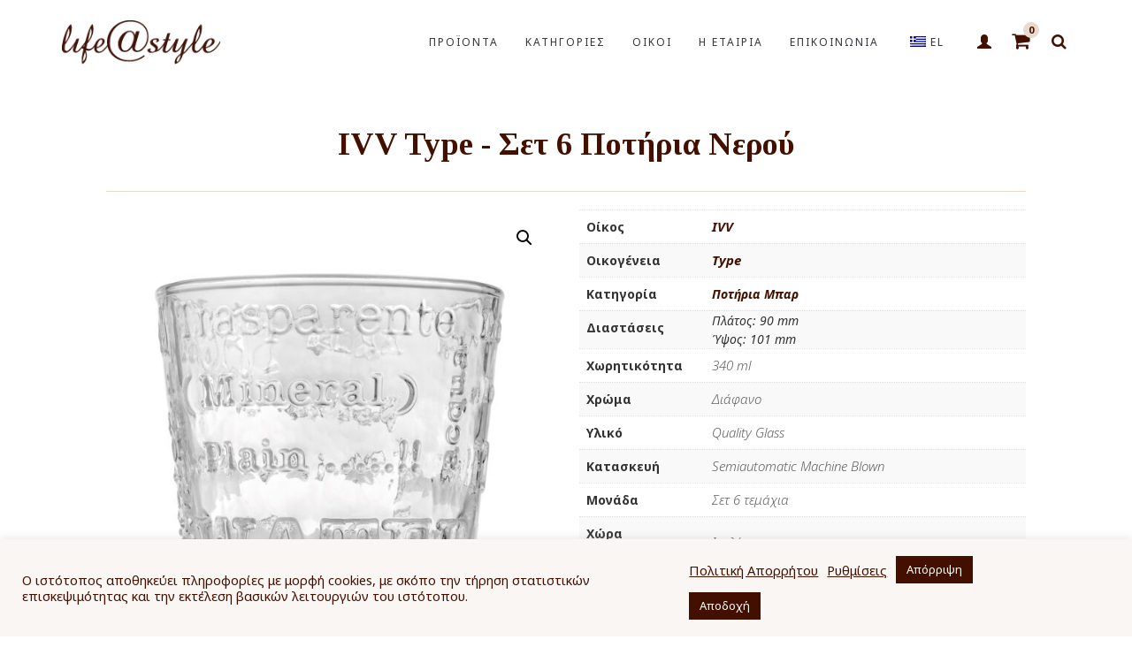

--- FILE ---
content_type: text/html; charset=UTF-8
request_url: https://www.lifeatstyle.gr/product/ivv-type-set-6-potiria-neroy/
body_size: 29107
content:
<!DOCTYPE html>
<html lang="el">
<head>
<meta charset="UTF-8"/>
<meta http-equiv="X-UA-Compatible" content="IE=edge">
<meta name="viewport" content="width=device-width, initial-scale=1">
<meta name='robots' content='index, follow, max-image-preview:large, max-snippet:-1, max-video-preview:-1' />
<link rel="prefetch" href="https://www.lifeatstyle.gr/wp-content/plugins/woo-min-max-quantity-step-control-single/assets/js/custom.js">
<link rel="prefetch" href="https://www.lifeatstyle.gr/wp-content/plugins/woo-min-max-quantity-step-control-single/assets/css/wcmmq-front.css">
<script type="text/javascript">
var ajaxurl = "https://www.lifeatstyle.gr/wp-admin/admin-ajax.php";
var ff_template_url = "https://www.lifeatstyle.gr/wp-content/themes/ark";
</script>
<!-- This site is optimized with the Yoast SEO plugin v26.8 - https://yoast.com/product/yoast-seo-wordpress/ -->
<title>IVV Type - Σετ 6 Ποτήρια Νερού - Life@Style</title>
<link rel="canonical" href="https://www.lifeatstyle.gr/product/ivv-type-set-6-potiria-neroy/" />
<meta property="og:locale" content="el_GR" />
<meta property="og:type" content="article" />
<meta property="og:title" content="IVV Type - Σετ 6 Ποτήρια Νερού - Life@Style" />
<meta property="og:description" content="Σετ 6 Ποτήρια Νερού" />
<meta property="og:url" content="https://www.lifeatstyle.gr/product/ivv-type-set-6-potiria-neroy/" />
<meta property="og:site_name" content="Life@Style" />
<meta property="article:modified_time" content="2023-07-20T23:14:22+00:00" />
<meta property="og:image" content="https://www.lifeatstyle.gr/wp-content/uploads/2020/11/0088075.2.jpg" />
<meta property="og:image:width" content="1046" />
<meta property="og:image:height" content="1500" />
<meta property="og:image:type" content="image/jpeg" />
<meta name="twitter:card" content="summary_large_image" />
<script type="application/ld+json" class="yoast-schema-graph">{"@context":"https://schema.org","@graph":[{"@type":["WebPage","ItemPage"],"@id":"https://www.lifeatstyle.gr/product/ivv-type-set-6-potiria-neroy/","url":"https://www.lifeatstyle.gr/product/ivv-type-set-6-potiria-neroy/","name":"IVV Type - Σετ 6 Ποτήρια Νερού - Life@Style","isPartOf":{"@id":"https://www.lifeatstyle.gr/en/#website"},"primaryImageOfPage":{"@id":"https://www.lifeatstyle.gr/product/ivv-type-set-6-potiria-neroy/#primaryimage"},"image":{"@id":"https://www.lifeatstyle.gr/product/ivv-type-set-6-potiria-neroy/#primaryimage"},"thumbnailUrl":"https://www.lifeatstyle.gr/wp-content/uploads/2020/11/0088075.2.jpg","datePublished":"2020-07-13T05:41:28+00:00","dateModified":"2023-07-20T23:14:22+00:00","breadcrumb":{"@id":"https://www.lifeatstyle.gr/product/ivv-type-set-6-potiria-neroy/#breadcrumb"},"inLanguage":"el","potentialAction":[{"@type":"ReadAction","target":["https://www.lifeatstyle.gr/product/ivv-type-set-6-potiria-neroy/"]}]},{"@type":"ImageObject","inLanguage":"el","@id":"https://www.lifeatstyle.gr/product/ivv-type-set-6-potiria-neroy/#primaryimage","url":"https://www.lifeatstyle.gr/wp-content/uploads/2020/11/0088075.2.jpg","contentUrl":"https://www.lifeatstyle.gr/wp-content/uploads/2020/11/0088075.2.jpg","width":1046,"height":1500},{"@type":"BreadcrumbList","@id":"https://www.lifeatstyle.gr/product/ivv-type-set-6-potiria-neroy/#breadcrumb","itemListElement":[{"@type":"ListItem","position":1,"name":"Home","item":"https://www.lifeatstyle.gr/"},{"@type":"ListItem","position":2,"name":"Προϊόντα","item":"https://www.lifeatstyle.gr/en/shop/"},{"@type":"ListItem","position":3,"name":"IVV Type - Σετ 6 Ποτήρια Νερού"}]},{"@type":"WebSite","@id":"https://www.lifeatstyle.gr/en/#website","url":"https://www.lifeatstyle.gr/en/","name":"Life@Style","description":"Στο eshop μας θα βρείτε τους μεγαλύτερους όικους υαλουργίας και παραγωγούς πορσελάνης παγκοσμίως","publisher":{"@id":"https://www.lifeatstyle.gr/en/#organization"},"potentialAction":[{"@type":"SearchAction","target":{"@type":"EntryPoint","urlTemplate":"https://www.lifeatstyle.gr/en/?s={search_term_string}"},"query-input":{"@type":"PropertyValueSpecification","valueRequired":true,"valueName":"search_term_string"}}],"inLanguage":"el"},{"@type":"Organization","@id":"https://www.lifeatstyle.gr/en/#organization","name":"Life@Style","url":"https://www.lifeatstyle.gr/en/","logo":{"@type":"ImageObject","inLanguage":"el","@id":"https://www.lifeatstyle.gr/en/#/schema/logo/image/","url":"https://www.lifeatstyle.gr/wp-content/uploads/2020/01/life@style.jpg","contentUrl":"https://www.lifeatstyle.gr/wp-content/uploads/2020/01/life@style.jpg","width":1772,"height":874,"caption":"Life@Style"},"image":{"@id":"https://www.lifeatstyle.gr/en/#/schema/logo/image/"}}]}</script>
<!-- / Yoast SEO plugin. -->
<link rel='dns-prefetch' href='//capi-automation.s3.us-east-2.amazonaws.com' />
<link rel='dns-prefetch' href='//fonts.googleapis.com' />
<link rel="alternate" type="application/rss+xml" title="Ροή RSS &raquo; Life@Style" href="https://www.lifeatstyle.gr/feed/" />
<link rel="alternate" type="application/rss+xml" title="Ροή Σχολίων &raquo; Life@Style" href="https://www.lifeatstyle.gr/comments/feed/" />
<link rel="alternate" title="oEmbed (JSON)" type="application/json+oembed" href="https://www.lifeatstyle.gr/wp-json/oembed/1.0/embed?url=https%3A%2F%2Fwww.lifeatstyle.gr%2Fproduct%2Fivv-type-set-6-potiria-neroy%2F" />
<link rel="alternate" title="oEmbed (XML)" type="text/xml+oembed" href="https://www.lifeatstyle.gr/wp-json/oembed/1.0/embed?url=https%3A%2F%2Fwww.lifeatstyle.gr%2Fproduct%2Fivv-type-set-6-potiria-neroy%2F&#038;format=xml" />
<style>
.lazyload,
.lazyloading {
max-width: 100%;
}
</style>
<style id='wp-img-auto-sizes-contain-inline-css' type='text/css'>
img:is([sizes=auto i],[sizes^="auto," i]){contain-intrinsic-size:3000px 1500px}
/*# sourceURL=wp-img-auto-sizes-contain-inline-css */
</style>
<link rel='stylesheet' id='animate-css' href='//www.lifeatstyle.gr/wp-content/cache/www.lifeatstyle.gr/wpfc-minified/f4kjmwzb/atv6.css' type='text/css' media='all' />
<link rel='stylesheet' id='ff-freshgrid-css' href='//www.lifeatstyle.gr/wp-content/cache/www.lifeatstyle.gr/wpfc-minified/1nhadqyp/atv6.css' type='text/css' media='all' />
<style id='wp-block-library-inline-css' type='text/css'>
:root{--wp-block-synced-color:#7a00df;--wp-block-synced-color--rgb:122,0,223;--wp-bound-block-color:var(--wp-block-synced-color);--wp-editor-canvas-background:#ddd;--wp-admin-theme-color:#007cba;--wp-admin-theme-color--rgb:0,124,186;--wp-admin-theme-color-darker-10:#006ba1;--wp-admin-theme-color-darker-10--rgb:0,107,160.5;--wp-admin-theme-color-darker-20:#005a87;--wp-admin-theme-color-darker-20--rgb:0,90,135;--wp-admin-border-width-focus:2px}@media (min-resolution:192dpi){:root{--wp-admin-border-width-focus:1.5px}}.wp-element-button{cursor:pointer}:root .has-very-light-gray-background-color{background-color:#eee}:root .has-very-dark-gray-background-color{background-color:#313131}:root .has-very-light-gray-color{color:#eee}:root .has-very-dark-gray-color{color:#313131}:root .has-vivid-green-cyan-to-vivid-cyan-blue-gradient-background{background:linear-gradient(135deg,#00d084,#0693e3)}:root .has-purple-crush-gradient-background{background:linear-gradient(135deg,#34e2e4,#4721fb 50%,#ab1dfe)}:root .has-hazy-dawn-gradient-background{background:linear-gradient(135deg,#faaca8,#dad0ec)}:root .has-subdued-olive-gradient-background{background:linear-gradient(135deg,#fafae1,#67a671)}:root .has-atomic-cream-gradient-background{background:linear-gradient(135deg,#fdd79a,#004a59)}:root .has-nightshade-gradient-background{background:linear-gradient(135deg,#330968,#31cdcf)}:root .has-midnight-gradient-background{background:linear-gradient(135deg,#020381,#2874fc)}:root{--wp--preset--font-size--normal:16px;--wp--preset--font-size--huge:42px}.has-regular-font-size{font-size:1em}.has-larger-font-size{font-size:2.625em}.has-normal-font-size{font-size:var(--wp--preset--font-size--normal)}.has-huge-font-size{font-size:var(--wp--preset--font-size--huge)}.has-text-align-center{text-align:center}.has-text-align-left{text-align:left}.has-text-align-right{text-align:right}.has-fit-text{white-space:nowrap!important}#end-resizable-editor-section{display:none}.aligncenter{clear:both}.items-justified-left{justify-content:flex-start}.items-justified-center{justify-content:center}.items-justified-right{justify-content:flex-end}.items-justified-space-between{justify-content:space-between}.screen-reader-text{border:0;clip-path:inset(50%);height:1px;margin:-1px;overflow:hidden;padding:0;position:absolute;width:1px;word-wrap:normal!important}.screen-reader-text:focus{background-color:#ddd;clip-path:none;color:#444;display:block;font-size:1em;height:auto;left:5px;line-height:normal;padding:15px 23px 14px;text-decoration:none;top:5px;width:auto;z-index:100000}html :where(.has-border-color){border-style:solid}html :where([style*=border-top-color]){border-top-style:solid}html :where([style*=border-right-color]){border-right-style:solid}html :where([style*=border-bottom-color]){border-bottom-style:solid}html :where([style*=border-left-color]){border-left-style:solid}html :where([style*=border-width]){border-style:solid}html :where([style*=border-top-width]){border-top-style:solid}html :where([style*=border-right-width]){border-right-style:solid}html :where([style*=border-bottom-width]){border-bottom-style:solid}html :where([style*=border-left-width]){border-left-style:solid}html :where(img[class*=wp-image-]){height:auto;max-width:100%}:where(figure){margin:0 0 1em}html :where(.is-position-sticky){--wp-admin--admin-bar--position-offset:var(--wp-admin--admin-bar--height,0px)}@media screen and (max-width:600px){html :where(.is-position-sticky){--wp-admin--admin-bar--position-offset:0px}}
/*# sourceURL=wp-block-library-inline-css */
</style><link rel='stylesheet' id='wc-blocks-style-css' href='//www.lifeatstyle.gr/wp-content/cache/www.lifeatstyle.gr/wpfc-minified/k0gekhac/atv6.css' type='text/css' media='all' />
<style id='global-styles-inline-css' type='text/css'>
:root{--wp--preset--aspect-ratio--square: 1;--wp--preset--aspect-ratio--4-3: 4/3;--wp--preset--aspect-ratio--3-4: 3/4;--wp--preset--aspect-ratio--3-2: 3/2;--wp--preset--aspect-ratio--2-3: 2/3;--wp--preset--aspect-ratio--16-9: 16/9;--wp--preset--aspect-ratio--9-16: 9/16;--wp--preset--color--black: #000000;--wp--preset--color--cyan-bluish-gray: #abb8c3;--wp--preset--color--white: #ffffff;--wp--preset--color--pale-pink: #f78da7;--wp--preset--color--vivid-red: #cf2e2e;--wp--preset--color--luminous-vivid-orange: #ff6900;--wp--preset--color--luminous-vivid-amber: #fcb900;--wp--preset--color--light-green-cyan: #7bdcb5;--wp--preset--color--vivid-green-cyan: #00d084;--wp--preset--color--pale-cyan-blue: #8ed1fc;--wp--preset--color--vivid-cyan-blue: #0693e3;--wp--preset--color--vivid-purple: #9b51e0;--wp--preset--gradient--vivid-cyan-blue-to-vivid-purple: linear-gradient(135deg,rgb(6,147,227) 0%,rgb(155,81,224) 100%);--wp--preset--gradient--light-green-cyan-to-vivid-green-cyan: linear-gradient(135deg,rgb(122,220,180) 0%,rgb(0,208,130) 100%);--wp--preset--gradient--luminous-vivid-amber-to-luminous-vivid-orange: linear-gradient(135deg,rgb(252,185,0) 0%,rgb(255,105,0) 100%);--wp--preset--gradient--luminous-vivid-orange-to-vivid-red: linear-gradient(135deg,rgb(255,105,0) 0%,rgb(207,46,46) 100%);--wp--preset--gradient--very-light-gray-to-cyan-bluish-gray: linear-gradient(135deg,rgb(238,238,238) 0%,rgb(169,184,195) 100%);--wp--preset--gradient--cool-to-warm-spectrum: linear-gradient(135deg,rgb(74,234,220) 0%,rgb(151,120,209) 20%,rgb(207,42,186) 40%,rgb(238,44,130) 60%,rgb(251,105,98) 80%,rgb(254,248,76) 100%);--wp--preset--gradient--blush-light-purple: linear-gradient(135deg,rgb(255,206,236) 0%,rgb(152,150,240) 100%);--wp--preset--gradient--blush-bordeaux: linear-gradient(135deg,rgb(254,205,165) 0%,rgb(254,45,45) 50%,rgb(107,0,62) 100%);--wp--preset--gradient--luminous-dusk: linear-gradient(135deg,rgb(255,203,112) 0%,rgb(199,81,192) 50%,rgb(65,88,208) 100%);--wp--preset--gradient--pale-ocean: linear-gradient(135deg,rgb(255,245,203) 0%,rgb(182,227,212) 50%,rgb(51,167,181) 100%);--wp--preset--gradient--electric-grass: linear-gradient(135deg,rgb(202,248,128) 0%,rgb(113,206,126) 100%);--wp--preset--gradient--midnight: linear-gradient(135deg,rgb(2,3,129) 0%,rgb(40,116,252) 100%);--wp--preset--font-size--small: 13px;--wp--preset--font-size--medium: 20px;--wp--preset--font-size--large: 36px;--wp--preset--font-size--x-large: 42px;--wp--preset--spacing--20: 0.44rem;--wp--preset--spacing--30: 0.67rem;--wp--preset--spacing--40: 1rem;--wp--preset--spacing--50: 1.5rem;--wp--preset--spacing--60: 2.25rem;--wp--preset--spacing--70: 3.38rem;--wp--preset--spacing--80: 5.06rem;--wp--preset--shadow--natural: 6px 6px 9px rgba(0, 0, 0, 0.2);--wp--preset--shadow--deep: 12px 12px 50px rgba(0, 0, 0, 0.4);--wp--preset--shadow--sharp: 6px 6px 0px rgba(0, 0, 0, 0.2);--wp--preset--shadow--outlined: 6px 6px 0px -3px rgb(255, 255, 255), 6px 6px rgb(0, 0, 0);--wp--preset--shadow--crisp: 6px 6px 0px rgb(0, 0, 0);}:where(.is-layout-flex){gap: 0.5em;}:where(.is-layout-grid){gap: 0.5em;}body .is-layout-flex{display: flex;}.is-layout-flex{flex-wrap: wrap;align-items: center;}.is-layout-flex > :is(*, div){margin: 0;}body .is-layout-grid{display: grid;}.is-layout-grid > :is(*, div){margin: 0;}:where(.wp-block-columns.is-layout-flex){gap: 2em;}:where(.wp-block-columns.is-layout-grid){gap: 2em;}:where(.wp-block-post-template.is-layout-flex){gap: 1.25em;}:where(.wp-block-post-template.is-layout-grid){gap: 1.25em;}.has-black-color{color: var(--wp--preset--color--black) !important;}.has-cyan-bluish-gray-color{color: var(--wp--preset--color--cyan-bluish-gray) !important;}.has-white-color{color: var(--wp--preset--color--white) !important;}.has-pale-pink-color{color: var(--wp--preset--color--pale-pink) !important;}.has-vivid-red-color{color: var(--wp--preset--color--vivid-red) !important;}.has-luminous-vivid-orange-color{color: var(--wp--preset--color--luminous-vivid-orange) !important;}.has-luminous-vivid-amber-color{color: var(--wp--preset--color--luminous-vivid-amber) !important;}.has-light-green-cyan-color{color: var(--wp--preset--color--light-green-cyan) !important;}.has-vivid-green-cyan-color{color: var(--wp--preset--color--vivid-green-cyan) !important;}.has-pale-cyan-blue-color{color: var(--wp--preset--color--pale-cyan-blue) !important;}.has-vivid-cyan-blue-color{color: var(--wp--preset--color--vivid-cyan-blue) !important;}.has-vivid-purple-color{color: var(--wp--preset--color--vivid-purple) !important;}.has-black-background-color{background-color: var(--wp--preset--color--black) !important;}.has-cyan-bluish-gray-background-color{background-color: var(--wp--preset--color--cyan-bluish-gray) !important;}.has-white-background-color{background-color: var(--wp--preset--color--white) !important;}.has-pale-pink-background-color{background-color: var(--wp--preset--color--pale-pink) !important;}.has-vivid-red-background-color{background-color: var(--wp--preset--color--vivid-red) !important;}.has-luminous-vivid-orange-background-color{background-color: var(--wp--preset--color--luminous-vivid-orange) !important;}.has-luminous-vivid-amber-background-color{background-color: var(--wp--preset--color--luminous-vivid-amber) !important;}.has-light-green-cyan-background-color{background-color: var(--wp--preset--color--light-green-cyan) !important;}.has-vivid-green-cyan-background-color{background-color: var(--wp--preset--color--vivid-green-cyan) !important;}.has-pale-cyan-blue-background-color{background-color: var(--wp--preset--color--pale-cyan-blue) !important;}.has-vivid-cyan-blue-background-color{background-color: var(--wp--preset--color--vivid-cyan-blue) !important;}.has-vivid-purple-background-color{background-color: var(--wp--preset--color--vivid-purple) !important;}.has-black-border-color{border-color: var(--wp--preset--color--black) !important;}.has-cyan-bluish-gray-border-color{border-color: var(--wp--preset--color--cyan-bluish-gray) !important;}.has-white-border-color{border-color: var(--wp--preset--color--white) !important;}.has-pale-pink-border-color{border-color: var(--wp--preset--color--pale-pink) !important;}.has-vivid-red-border-color{border-color: var(--wp--preset--color--vivid-red) !important;}.has-luminous-vivid-orange-border-color{border-color: var(--wp--preset--color--luminous-vivid-orange) !important;}.has-luminous-vivid-amber-border-color{border-color: var(--wp--preset--color--luminous-vivid-amber) !important;}.has-light-green-cyan-border-color{border-color: var(--wp--preset--color--light-green-cyan) !important;}.has-vivid-green-cyan-border-color{border-color: var(--wp--preset--color--vivid-green-cyan) !important;}.has-pale-cyan-blue-border-color{border-color: var(--wp--preset--color--pale-cyan-blue) !important;}.has-vivid-cyan-blue-border-color{border-color: var(--wp--preset--color--vivid-cyan-blue) !important;}.has-vivid-purple-border-color{border-color: var(--wp--preset--color--vivid-purple) !important;}.has-vivid-cyan-blue-to-vivid-purple-gradient-background{background: var(--wp--preset--gradient--vivid-cyan-blue-to-vivid-purple) !important;}.has-light-green-cyan-to-vivid-green-cyan-gradient-background{background: var(--wp--preset--gradient--light-green-cyan-to-vivid-green-cyan) !important;}.has-luminous-vivid-amber-to-luminous-vivid-orange-gradient-background{background: var(--wp--preset--gradient--luminous-vivid-amber-to-luminous-vivid-orange) !important;}.has-luminous-vivid-orange-to-vivid-red-gradient-background{background: var(--wp--preset--gradient--luminous-vivid-orange-to-vivid-red) !important;}.has-very-light-gray-to-cyan-bluish-gray-gradient-background{background: var(--wp--preset--gradient--very-light-gray-to-cyan-bluish-gray) !important;}.has-cool-to-warm-spectrum-gradient-background{background: var(--wp--preset--gradient--cool-to-warm-spectrum) !important;}.has-blush-light-purple-gradient-background{background: var(--wp--preset--gradient--blush-light-purple) !important;}.has-blush-bordeaux-gradient-background{background: var(--wp--preset--gradient--blush-bordeaux) !important;}.has-luminous-dusk-gradient-background{background: var(--wp--preset--gradient--luminous-dusk) !important;}.has-pale-ocean-gradient-background{background: var(--wp--preset--gradient--pale-ocean) !important;}.has-electric-grass-gradient-background{background: var(--wp--preset--gradient--electric-grass) !important;}.has-midnight-gradient-background{background: var(--wp--preset--gradient--midnight) !important;}.has-small-font-size{font-size: var(--wp--preset--font-size--small) !important;}.has-medium-font-size{font-size: var(--wp--preset--font-size--medium) !important;}.has-large-font-size{font-size: var(--wp--preset--font-size--large) !important;}.has-x-large-font-size{font-size: var(--wp--preset--font-size--x-large) !important;}
/*# sourceURL=global-styles-inline-css */
</style>
<style id='classic-theme-styles-inline-css' type='text/css'>
/*! This file is auto-generated */
.wp-block-button__link{color:#fff;background-color:#32373c;border-radius:9999px;box-shadow:none;text-decoration:none;padding:calc(.667em + 2px) calc(1.333em + 2px);font-size:1.125em}.wp-block-file__button{background:#32373c;color:#fff;text-decoration:none}
/*# sourceURL=/wp-includes/css/classic-themes.min.css */
</style>
<link rel='stylesheet' id='cookie-law-info-css' href='//www.lifeatstyle.gr/wp-content/cache/www.lifeatstyle.gr/wpfc-minified/21ngz3z1/atv6.css' type='text/css' media='all' />
<link rel='stylesheet' id='cookie-law-info-gdpr-css' href='//www.lifeatstyle.gr/wp-content/cache/www.lifeatstyle.gr/wpfc-minified/2nastmcd/atv6.css' type='text/css' media='all' />
<link rel='stylesheet' id='photoswipe-css' href='//www.lifeatstyle.gr/wp-content/cache/www.lifeatstyle.gr/wpfc-minified/fdd6iiml/atv6.css' type='text/css' media='all' />
<link rel='stylesheet' id='photoswipe-default-skin-css' href='//www.lifeatstyle.gr/wp-content/cache/www.lifeatstyle.gr/wpfc-minified/e60vibp0/atv6.css' type='text/css' media='all' />
<link rel='stylesheet' id='woocommerce-layout-css' href='//www.lifeatstyle.gr/wp-content/cache/www.lifeatstyle.gr/wpfc-minified/ldeewpw5/atv6.css' type='text/css' media='all' />
<link rel='stylesheet' id='woocommerce-smallscreen-css' href='//www.lifeatstyle.gr/wp-content/cache/www.lifeatstyle.gr/wpfc-minified/l1kym3qe/atv6.css' type='text/css' media='only screen and (max-width: 768px)' />
<link rel='stylesheet' id='woocommerce-general-css' href='//www.lifeatstyle.gr/wp-content/cache/www.lifeatstyle.gr/wpfc-minified/21j7x1a0/atv6.css' type='text/css' media='all' />
<style id='woocommerce-inline-inline-css' type='text/css'>
.woocommerce form .form-row .required { visibility: visible; }
/*# sourceURL=woocommerce-inline-inline-css */
</style>
<link rel='stylesheet' id='trp-language-switcher-style-css' href='//www.lifeatstyle.gr/wp-content/cache/www.lifeatstyle.gr/wpfc-minified/4syzpur/atv6.css' type='text/css' media='all' />
<link rel='stylesheet' id='bootstrap-css' href='//www.lifeatstyle.gr/wp-content/cache/www.lifeatstyle.gr/wpfc-minified/6o6ot858/atv6.css' type='text/css' media='all' />
<link rel='stylesheet' id='jquery.mCustomScrollbar-css' href='//www.lifeatstyle.gr/wp-content/cache/www.lifeatstyle.gr/wpfc-minified/1ep148uh/atv6.css' type='text/css' media='all' />
<link rel='stylesheet' id='owl.carousel-css' href='//www.lifeatstyle.gr/wp-content/cache/www.lifeatstyle.gr/wpfc-minified/6zwr4hur/atv6.css' type='text/css' media='all' />
<link rel='stylesheet' id='magnific-popup-css' href='//www.lifeatstyle.gr/wp-content/cache/www.lifeatstyle.gr/wpfc-minified/qhxnxwpo/atv6.css' type='text/css' media='all' />
<link rel='stylesheet' id='cubeportfolio-css' href='//www.lifeatstyle.gr/wp-content/cache/www.lifeatstyle.gr/wpfc-minified/7nsmo46g/atv6.css' type='text/css' media='all' />
<link rel='stylesheet' id='freshframework-font-awesome4-css' href='//www.lifeatstyle.gr/wp-content/cache/www.lifeatstyle.gr/wpfc-minified/jn1q237c/atv6.css' type='text/css' media='all' />
<link rel='stylesheet' id='freshframework-font-et-line-css' href='//www.lifeatstyle.gr/wp-content/cache/www.lifeatstyle.gr/wpfc-minified/20y66jn7/atv6.css' type='text/css' media='all' />
<link rel='stylesheet' id='freshframework-simple-line-icons-css' href='//www.lifeatstyle.gr/wp-content/cache/www.lifeatstyle.gr/wpfc-minified/d16ghrq/atv6.css' type='text/css' media='all' />
<link rel='stylesheet' id='ark-one-page-business-css' href='//www.lifeatstyle.gr/wp-content/cache/www.lifeatstyle.gr/wpfc-minified/e6hzcpzl/atv6.css' type='text/css' media='all' />
<link rel='stylesheet' id='ark-landing-css' href='//www.lifeatstyle.gr/wp-content/cache/www.lifeatstyle.gr/wpfc-minified/l9ufmz6c/atv6.css' type='text/css' media='all' />
<link rel='stylesheet' id='ark-style-css' href='//www.lifeatstyle.gr/wp-content/cache/www.lifeatstyle.gr/wpfc-minified/lxyisu6q/atvo.css' type='text/css' media='all' />
<style id='ark-style-inline-css' type='text/css'>
body,p,.ff-richtext,li,li a,a,h1, h2, h3, h4, h5, h6 ,.progress-box-v1 .progress-title,.progress-box-v2 .progress-title,.team-v5-progress-box .progress-title,.pricing-list-v1 .pricing-list-v1-header-title,.team-v3 .progress-box .progress-title,.rating-container .caption > .label,.theme-portfolio .cbp-l-filters-alignRight,.theme-portfolio .cbp-l-filters-alignLeft,.theme-portfolio .cbp-l-filters-alignCenter,.theme-portfolio .cbp-filter-item,.theme-portfolio .cbp-l-loadMore-button .cbp-l-loadMore-link,.theme-portfolio .cbp-l-loadMore-button .cbp-l-loadMore-button-link,.theme-portfolio .cbp-l-loadMore-text .cbp-l-loadMore-link,.theme-portfolio .cbp-l-loadMore-text .cbp-l-loadMore-button-link,.theme-portfolio-v2 .cbp-l-filters-alignRight .cbp-filter-item,.theme-portfolio-v3 .cbp-l-filters-button .cbp-filter-item,.zeus .tp-bullet-title{font-family:'Noto Sans',Arial,sans-serif}
.blog-classic .blog-classic-label,.blog-classic .blog-classic-subtitle,.blog-grid .blog-grid-title-el,.blog-grid .blog-grid-title-el .blog-grid-title-link,.blog-grid .blog-grid-supplemental-title,.op-b-blog .blog-grid-supplemental-title,.blog-grid .blog-grid-supplemental-category,.blog-grid-supplemental .blog-grid-supplemental-title a,.blog-teaser .blog-teaser-category .blog-teaser-category-title,.blog-teaser .blog-teaser-category .blog-teaser-category-title a,.news-v8 .news-v8-category a,.news-v1 .news-v1-heading .news-v1-heading-title > a,.news-v1 .news-v1-quote:before,.news-v2 .news-v2-subtitle,.news-v2 .news-v2-subtitle a,.ff-news-v3-meta-data,.ff-news-v3-meta-data a,.news-v3 .news-v3-content .news-v3-subtitle,.news-v6 .news-v6-subtitle,.news-v7 .news-v7-subtitle,.news-v8 .news-v8-category,.blog-simple-slider .op-b-blog-title,.blog-simple-slider .op-b-blog-title a,.heading-v1 .heading-v1-title,.heading-v1 .heading-v1-title p,.testimonials-v7 .testimonials-v7-title .sign,.team-v3 .team-v3-member-position,.heading-v1 .heading-v1-subtitle,.heading-v1 .heading-v1-subtitle p,.heading-v2 .heading-v2-text,.heading-v2 .heading-v2-text p,.heading-v3 .heading-v3-text,.heading-v3 .heading-v3-text p,.heading-v4 .heading-v4-subtitle,.heading-v4 .heading-v4-subtitle p,.newsletter-v2 .newsletter-v2-title span.sign,.quote-socials-v1 .quote-socials-v1-quote,.quote-socials-v1 .quote-socials-v1-quote p,.sliding-bg .sliding-bg-title,.timeline-v4 .timeline-v4-subtitle, .timeline-v4 .timeline-v4-subtitle a,.counters-v2 .counters-v2-subtitle,.icon-box-v2 .icon-box-v2-body-subtitle,.i-banner-v1 .i-banner-v1-heading .i-banner-v1-member-position,.i-banner-v1 .i-banner-v1-quote,.i-banner-v3 .i-banner-v3-subtitle,.newsletter-v2 .newsletter-v2-title:before,.piechart-v1 .piechart-v1-body .piechart-v1-body-subtitle,.pricing-list-v1 .pricing-list-v1-body .pricing-list-v1-header-subtitle,.pricing-list-v2 .pricing-list-v2-header-title,.pricing-list-v3 .pricing-list-v3-text,.promo-block-v2 .promo-block-v2-text,.promo-block-v2 .promo-block-v2-text p,.promo-block-v3 .promo-block-v3-subtitle,.services-v1 .services-v1-subtitle,.services-v10 .services-v10-no,.services-v11 .services-v11-subtitle,.slider-block-v1 .slider-block-v1-subtitle,.team-v3 .team-v3-header .team-v3-member-position,.team-v4 .team-v4-content .team-v4-member-position,.testimonials-v1 .testimonials-v1-author-position,.testimonials-v3 .testimonials-v3-subtitle:before,.testimonials-v3 .testimonials-v3-subtitle span.sign,.testimonials-v3 .testimonials-v3-author,.testimonials-v5 .testimonials-v5-quote-text,.testimonials-v5 .testimonials-v5-quote-text p,.testimonials-v6 .testimonials-v6-element .testimonials-v6-position,.testimonials-v6 .testimonials-v6-quote-text,.testimonials-v6 .testimonials-v6-quote-text p,.testimonials-v7 .testimonials-v7-title:before,.testimonials-v7 .testimonials-v7-author,.testimonials-v7-title-span,.footer .footer-testimonials .footer-testimonials-quote:before,.animated-headline-v1 .animated-headline-v1-subtitle,.news-v3 .news-v3-content .news-v3-subtitle,.news-v3 .news-v3-content .news-v3-subtitle a,.theme-ci-v1 .theme-ci-v1-item .theme-ci-v1-title{font-family:'Tinos',Arial,sans-serif}
code, kbd, pre, samp{font-family:'Fira Mono',Arial,sans-serif}
.custom-font-1{font-family:'Source Sans Pro',Arial,sans-serif}
.custom-font-2{font-family:'Ubuntu',Arial,sans-serif}
.custom-font-3{font-family:Arial, Helvetica, sans-serif,Arial,sans-serif}
.custom-font-4{font-family:Arial, Helvetica, sans-serif,Arial,sans-serif}
.custom-font-5{font-family:Arial, Helvetica, sans-serif,Arial,sans-serif}
.custom-font-6{font-family:Arial, Helvetica, sans-serif,Arial,sans-serif}
.custom-font-7{font-family:Arial, Helvetica, sans-serif,Arial,sans-serif}
.custom-font-8{font-family:Arial, Helvetica, sans-serif,Arial,sans-serif}
/*# sourceURL=ark-style-inline-css */
</style>
<link rel='stylesheet' id='ark-style-child-css' href='//www.lifeatstyle.gr/wp-content/cache/www.lifeatstyle.gr/wpfc-minified/79qf39v4/atvo.css' type='text/css' media='all' />
<link rel='stylesheet' id='ark-google-fonts-css' href='//fonts.googleapis.com/css?family=Noto+Sans%3A300%2C400%2C700%2C300i%2C400i%2C700i%7CTinos%3A300%2C400%2C700%2C300i%2C400i%2C700i%7CFira+Mono%3A300%2C400%2C700%2C300i%2C400i%2C700i%7CSource+Sans+Pro%3A300%2C400%2C700%2C300i%2C400i%2C700i%7CUbuntu%3A300%2C400%2C700%2C300i%2C400i%2C700i&#038;subset=cyrillic%2Ccyrillic-ext%2Cgreek%2Cgreek-ext%2Clatin%2Clatin-ext%2Cvietnamese&#038;ver=1.74.0' type='text/css' media='all' />
<link rel='stylesheet' id='ark-woocommerce-css' href='//www.lifeatstyle.gr/wp-content/cache/www.lifeatstyle.gr/wpfc-minified/l9tl2u3t/atvo.css' type='text/css' media='all' />
<link rel='stylesheet' id='ark-colors-css' href='//www.lifeatstyle.gr/wp-content/cache/www.lifeatstyle.gr/wpfc-minified/frpova6g/atvo.css' type='text/css' media='all' />
<link rel='stylesheet' id='twentytwenty-css' href='//www.lifeatstyle.gr/wp-content/cache/www.lifeatstyle.gr/wpfc-minified/knftao46/atvo.css' type='text/css' media='all' />
<link rel='stylesheet' id='wcmmq-front-style-css' href='//www.lifeatstyle.gr/wp-content/cache/www.lifeatstyle.gr/wpfc-minified/7zt41wlh/atw4.css' type='text/css' media='all' />
<link rel='stylesheet' id='woo_discount_pro_style-css' href='//www.lifeatstyle.gr/wp-content/cache/www.lifeatstyle.gr/wpfc-minified/qhvie031/atvo.css' type='text/css' media='all' />
<script type="text/javascript" src="https://www.lifeatstyle.gr/wp-includes/js/jquery/jquery.min.js?ver=3.7.1" id="jquery-core-js"></script>
<script type="text/javascript" id="jquery-core-js-after">
/* <![CDATA[ */
(function($){ $(document).ready(function(){ var titlebarRow = $('#titlebarRowFeatured'); var description = titlebarRow.find('.ark-woocommerce-product-archive-description'); if (description.is(':empty')) { titlebarRow.addClass('titlebar-row--no-description'); } var titlebarWrapper = titlebarRow.closest('.titlebar'); var contentContainer = titlebarRow.find('.fg-col'); $(window).load(function(){ var heightCollapsed = titlebarRow.height(); var heightExpanded = contentContainer.height(); if (heightExpanded > heightCollapsed) { titlebarRow.append('<div class="titlebar-fader"></div>'); var clicker = $.parseHTML('<a class="titlebar-expander">Περισσότερα</a>'); $(clicker).click(function(e){ e.preventDefault(); $(e.target).mouseout(); if (titlebarWrapper.hasClass('expanded')) { titlebarWrapper.removeClass('expanded'); titlebarRow.css('max-height', ''); } else { titlebarWrapper.addClass('expanded'); titlebarRow.css('max-height', heightExpanded); } }); titlebarWrapper.append(clicker); } }); }); })(jQuery); 
(function($){ $(document).on('contextmenu', 'img', function() { return false; }) })(jQuery); 
(function($){ $(document).ready(function(){ $('#searchform').append('<input type="hidden" name="post_type" value="product" />'); }); })(jQuery); 
//# sourceURL=jquery-core-js-after
/* ]]> */
</script>
<script type="text/javascript" src="https://www.lifeatstyle.gr/wp-includes/js/jquery/jquery-migrate.min.js?ver=3.4.1" id="jquery-migrate-js"></script>
<script type="text/javascript" id="cookie-law-info-js-extra">
/* <![CDATA[ */
var Cli_Data = {"nn_cookie_ids":[],"cookielist":[],"non_necessary_cookies":[],"ccpaEnabled":"","ccpaRegionBased":"","ccpaBarEnabled":"","strictlyEnabled":["necessary","obligatoire"],"ccpaType":"gdpr","js_blocking":"1","custom_integration":"","triggerDomRefresh":"","secure_cookies":""};
var cli_cookiebar_settings = {"animate_speed_hide":"500","animate_speed_show":"500","background":"#f9f6f3","border":"#b1a6a6c2","border_on":"","button_1_button_colour":"#431000","button_1_button_hover":"#360d00","button_1_link_colour":"#fff","button_1_as_button":"1","button_1_new_win":"","button_2_button_colour":"#333","button_2_button_hover":"#292929","button_2_link_colour":"#431000","button_2_as_button":"","button_2_hidebar":"","button_3_button_colour":"#431000","button_3_button_hover":"#360d00","button_3_link_colour":"#fff","button_3_as_button":"1","button_3_new_win":"","button_4_button_colour":"#000","button_4_button_hover":"#000000","button_4_link_colour":"#431000","button_4_as_button":"","button_7_button_colour":"#61a229","button_7_button_hover":"#4e8221","button_7_link_colour":"#fff","button_7_as_button":"1","button_7_new_win":"","font_family":"inherit","header_fix":"","notify_animate_hide":"1","notify_animate_show":"","notify_div_id":"#cookie-law-info-bar","notify_position_horizontal":"left","notify_position_vertical":"bottom","scroll_close":"","scroll_close_reload":"","accept_close_reload":"","reject_close_reload":"1","showagain_tab":"1","showagain_background":"#fff","showagain_border":"#000","showagain_div_id":"#cookie-law-info-again","showagain_x_position":"20px","text":"#431000","show_once_yn":"","show_once":"10000","logging_on":"","as_popup":"","popup_overlay":"1","bar_heading_text":"","cookie_bar_as":"banner","popup_showagain_position":"bottom-right","widget_position":"right"};
var log_object = {"ajax_url":"https://www.lifeatstyle.gr/wp-admin/admin-ajax.php"};
//# sourceURL=cookie-law-info-js-extra
/* ]]> */
</script>
<script type="text/javascript" src="https://www.lifeatstyle.gr/wp-content/plugins/cookie-law-info/legacy/public/js/cookie-law-info-public.js?ver=3.3.9.1" id="cookie-law-info-js"></script>
<script type="text/javascript" src="//www.lifeatstyle.gr/wp-content/plugins/revslider/sr6/assets/js/rbtools.min.js?ver=6.7.29" async id="tp-tools-js"></script>
<script type="text/javascript" src="//www.lifeatstyle.gr/wp-content/plugins/revslider/sr6/assets/js/rs6.min.js?ver=6.7.31" async id="revmin-js"></script>
<script type="text/javascript" src="https://www.lifeatstyle.gr/wp-content/plugins/woocommerce/assets/js/jquery-blockui/jquery.blockUI.min.js?ver=2.7.0-wc.10.4.3" id="wc-jquery-blockui-js" defer="defer" data-wp-strategy="defer"></script>
<script type="text/javascript" id="wc-add-to-cart-js-extra">
/* <![CDATA[ */
var wc_add_to_cart_params = {"ajax_url":"/wp-admin/admin-ajax.php","wc_ajax_url":"/?wc-ajax=%%endpoint%%","i18n_view_cart":"\u03a0\u03c1\u03bf\u03b2\u03bf\u03bb\u03ae \u03ba\u03b1\u03bb\u03b1\u03b8\u03b9\u03bf\u03cd","cart_url":"https://www.lifeatstyle.gr/cart/","is_cart":"","cart_redirect_after_add":"no"};
//# sourceURL=wc-add-to-cart-js-extra
/* ]]> */
</script>
<script type="text/javascript" src="https://www.lifeatstyle.gr/wp-content/plugins/woocommerce/assets/js/frontend/add-to-cart.min.js?ver=10.4.3" id="wc-add-to-cart-js" defer="defer" data-wp-strategy="defer"></script>
<script type="text/javascript" src="https://www.lifeatstyle.gr/wp-content/plugins/woocommerce/assets/js/zoom/jquery.zoom.min.js?ver=1.7.21-wc.10.4.3" id="wc-zoom-js" defer="defer" data-wp-strategy="defer"></script>
<script type="text/javascript" src="https://www.lifeatstyle.gr/wp-content/plugins/woocommerce/assets/js/flexslider/jquery.flexslider.min.js?ver=2.7.2-wc.10.4.3" id="wc-flexslider-js" defer="defer" data-wp-strategy="defer"></script>
<script type="text/javascript" src="https://www.lifeatstyle.gr/wp-content/plugins/woocommerce/assets/js/photoswipe/photoswipe.min.js?ver=4.1.1-wc.10.4.3" id="wc-photoswipe-js" defer="defer" data-wp-strategy="defer"></script>
<script type="text/javascript" src="https://www.lifeatstyle.gr/wp-content/plugins/woocommerce/assets/js/photoswipe/photoswipe-ui-default.min.js?ver=4.1.1-wc.10.4.3" id="wc-photoswipe-ui-default-js" defer="defer" data-wp-strategy="defer"></script>
<script type="text/javascript" src="https://www.lifeatstyle.gr/wp-content/plugins/woocommerce/assets/js/js-cookie/js.cookie.min.js?ver=2.1.4-wc.10.4.3" id="wc-js-cookie-js" defer="defer" data-wp-strategy="defer"></script>
<script type="text/javascript" id="woocommerce-js-extra">
/* <![CDATA[ */
var woocommerce_params = {"ajax_url":"/wp-admin/admin-ajax.php","wc_ajax_url":"/?wc-ajax=%%endpoint%%","i18n_password_show":"\u0395\u03bc\u03c6\u03ac\u03bd\u03b9\u03c3\u03b7 \u03c3\u03c5\u03bd\u03b8\u03b7\u03bc\u03b1\u03c4\u03b9\u03ba\u03bf\u03cd","i18n_password_hide":"\u0391\u03c0\u03cc\u03ba\u03c1\u03c5\u03c8\u03b7 \u03c3\u03c5\u03bd\u03b8\u03b7\u03bc\u03b1\u03c4\u03b9\u03ba\u03bf\u03cd"};
//# sourceURL=woocommerce-js-extra
/* ]]> */
</script>
<script type="text/javascript" src="https://www.lifeatstyle.gr/wp-content/plugins/woocommerce/assets/js/frontend/woocommerce.min.js?ver=10.4.3" id="woocommerce-js" defer="defer" data-wp-strategy="defer"></script>
<script type="text/javascript" src="https://www.lifeatstyle.gr/wp-content/plugins/translatepress-multilingual/assets/js/trp-frontend-compatibility.js?ver=3.0.7" id="trp-frontend-compatibility-js"></script>
<script type="text/javascript" src="https://www.lifeatstyle.gr/wp-content/plugins/woo-discount-rules-pro/Assets/Js/awdr_pro.js?ver=2.3.3" id="woo_discount_pro_script-js"></script>
<link rel="https://api.w.org/" href="https://www.lifeatstyle.gr/wp-json/" /><link rel="alternate" title="JSON" type="application/json" href="https://www.lifeatstyle.gr/wp-json/wp/v2/product/2866" /><link rel="EditURI" type="application/rsd+xml" title="RSD" href="https://www.lifeatstyle.gr/xmlrpc.php?rsd" />
<link rel='shortlink' href='https://www.lifeatstyle.gr/?p=2866' />
<link rel="alternate" hreflang="el" href="https://www.lifeatstyle.gr/product/ivv-type-set-6-potiria-neroy/"/>
<link rel="alternate" hreflang="en-US" href="https://www.lifeatstyle.gr/en/product/ivv-type-set-6-potiria-neroy/"/>
<link rel="alternate" hreflang="en" href="https://www.lifeatstyle.gr/en/product/ivv-type-set-6-potiria-neroy/"/>
<style type="text/css">
span.wcmmq_prefix {
float: left;
padding: 10px;
margin: 0;
}
</style>
<script>
document.documentElement.className = document.documentElement.className.replace('no-js', 'js');
</script>
<style>
.no-js img.lazyload {
display: none;
}
figure.wp-block-image img.lazyloading {
min-width: 150px;
}
.lazyload,
.lazyloading {
--smush-placeholder-width: 100px;
--smush-placeholder-aspect-ratio: 1/1;
width: var(--smush-image-width, var(--smush-placeholder-width)) !important;
aspect-ratio: var(--smush-image-aspect-ratio, var(--smush-placeholder-aspect-ratio)) !important;
}
.lazyload, .lazyloading {
opacity: 0;
}
.lazyloaded {
opacity: 1;
transition: opacity 400ms;
transition-delay: 0ms;
}
</style>
<noscript><style>.woocommerce-product-gallery{ opacity: 1 !important; }</style></noscript>
<style type="text/css">.recentcomments a{display:inline !important;padding:0 !important;margin:0 !important;}</style>			<script  type="text/javascript">
!function(f,b,e,v,n,t,s){if(f.fbq)return;n=f.fbq=function(){n.callMethod?
n.callMethod.apply(n,arguments):n.queue.push(arguments)};if(!f._fbq)f._fbq=n;
n.push=n;n.loaded=!0;n.version='2.0';n.queue=[];t=b.createElement(e);t.async=!0;
t.src=v;s=b.getElementsByTagName(e)[0];s.parentNode.insertBefore(t,s)}(window,
document,'script','https://connect.facebook.net/en_US/fbevents.js');
</script>
<!-- WooCommerce Facebook Integration Begin -->
<script  type="text/javascript">
fbq('init', '816579398912250', {}, {
"agent": "woocommerce_0-10.4.3-3.5.15"
});
document.addEventListener( 'DOMContentLoaded', function() {
// Insert placeholder for events injected when a product is added to the cart through AJAX.
document.body.insertAdjacentHTML( 'beforeend', '<div class=\"wc-facebook-pixel-event-placeholder\"></div>' );
}, false );
</script>
<!-- WooCommerce Facebook Integration End -->
<meta name="generator" content="Powered by Slider Revolution 6.7.31 - responsive, Mobile-Friendly Slider Plugin for WordPress with comfortable drag and drop interface." />
<link rel="icon" href="https://www.lifeatstyle.gr/wp-content/uploads/2020/06/cropped-lifeatstyle-favicon-32x32.png" sizes="32x32" />
<link rel="icon" href="https://www.lifeatstyle.gr/wp-content/uploads/2020/06/cropped-lifeatstyle-favicon-192x192.png" sizes="192x192" />
<link rel="apple-touch-icon" href="https://www.lifeatstyle.gr/wp-content/uploads/2020/06/cropped-lifeatstyle-favicon-180x180.png" />
<meta name="msapplication-TileImage" content="https://www.lifeatstyle.gr/wp-content/uploads/2020/06/cropped-lifeatstyle-favicon-270x270.png" />
<script>function setREVStartSize(e){
//window.requestAnimationFrame(function() {
window.RSIW = window.RSIW===undefined ? window.innerWidth : window.RSIW;
window.RSIH = window.RSIH===undefined ? window.innerHeight : window.RSIH;
try {
var pw = document.getElementById(e.c).parentNode.offsetWidth,
newh;
pw = pw===0 || isNaN(pw) || (e.l=="fullwidth" || e.layout=="fullwidth") ? window.RSIW : pw;
e.tabw = e.tabw===undefined ? 0 : parseInt(e.tabw);
e.thumbw = e.thumbw===undefined ? 0 : parseInt(e.thumbw);
e.tabh = e.tabh===undefined ? 0 : parseInt(e.tabh);
e.thumbh = e.thumbh===undefined ? 0 : parseInt(e.thumbh);
e.tabhide = e.tabhide===undefined ? 0 : parseInt(e.tabhide);
e.thumbhide = e.thumbhide===undefined ? 0 : parseInt(e.thumbhide);
e.mh = e.mh===undefined || e.mh=="" || e.mh==="auto" ? 0 : parseInt(e.mh,0);
if(e.layout==="fullscreen" || e.l==="fullscreen")
newh = Math.max(e.mh,window.RSIH);
else{
e.gw = Array.isArray(e.gw) ? e.gw : [e.gw];
for (var i in e.rl) if (e.gw[i]===undefined || e.gw[i]===0) e.gw[i] = e.gw[i-1];
e.gh = e.el===undefined || e.el==="" || (Array.isArray(e.el) && e.el.length==0)? e.gh : e.el;
e.gh = Array.isArray(e.gh) ? e.gh : [e.gh];
for (var i in e.rl) if (e.gh[i]===undefined || e.gh[i]===0) e.gh[i] = e.gh[i-1];
var nl = new Array(e.rl.length),
ix = 0,
sl;
e.tabw = e.tabhide>=pw ? 0 : e.tabw;
e.thumbw = e.thumbhide>=pw ? 0 : e.thumbw;
e.tabh = e.tabhide>=pw ? 0 : e.tabh;
e.thumbh = e.thumbhide>=pw ? 0 : e.thumbh;
for (var i in e.rl) nl[i] = e.rl[i]<window.RSIW ? 0 : e.rl[i];
sl = nl[0];
for (var i in nl) if (sl>nl[i] && nl[i]>0) { sl = nl[i]; ix=i;}
var m = pw>(e.gw[ix]+e.tabw+e.thumbw) ? 1 : (pw-(e.tabw+e.thumbw)) / (e.gw[ix]);
newh =  (e.gh[ix] * m) + (e.tabh + e.thumbh);
}
var el = document.getElementById(e.c);
if (el!==null && el) el.style.height = newh+"px";
el = document.getElementById(e.c+"_wrapper");
if (el!==null && el) {
el.style.height = newh+"px";
el.style.display = "block";
}
} catch(e){
console.log("Failure at Presize of Slider:" + e)
}
//});
};</script>
<link rel='stylesheet' id='rs-plugin-settings-css' href='//www.lifeatstyle.gr/wp-content/cache/www.lifeatstyle.gr/wpfc-minified/30zzgzmt/atvo.css' type='text/css' media='all' />
<style id='rs-plugin-settings-inline-css' type='text/css'>
#rs-demo-id {}
/*# sourceURL=rs-plugin-settings-inline-css */
</style>
</head>
<body class="wp-singular product-template-default single single-product postid-2866 wp-theme-ark wp-child-theme-ark-child theme-ark woocommerce woocommerce-page woocommerce-no-js translatepress-el appear-animate">
<div class="ffb-id-navigation-header wrapper ff-boxed-wrapper"><div class="wrapper-top-space"></div><div class="wrapper-top-space-xs"></div><header class="ark-header ark-cart-right-side ark-cart-right-side-xs ark-header-mobile-fixed header-no-pills header header-sticky navbar-fixed-top fg-text-dark ffb-header-design"><div class="ff-ark-header-circle-shadow"></div><nav class="navbar mega-menu fg-text-dark ffb-header-design-inner" role="navigation">		<div class="ark-search-field">
<div class=" fg-container container fg-container-large  ">
<form method="get" id="searchform" action="https://www.lifeatstyle.gr/">
<input name="s" title="Αναζήτηση"
type="text"
class="form-control ark-search-field-input"
placeholder="Αναζήτηση..."
value=""
>
</form>
</div>
</div>
<div class=" fg-container container fg-container-large  ">
<div class="menu-container">
<button type="button" class="navbar-toggle" data-toggle="collapse" data-target=".nav-collapse">
<span class="sr-only">Toggle navigation</span>
<span class="toggle-icon"></span>
</button>
<div class="navbar-actions">
<div class="ffb-header-template-item-vcenter-wrapper template-beginning-of-header"><div class="ffb-header-template-item-vcenter"><div class="ffb-header-template-item-vcenter-inner"><div class="template-beginning-of-header-header-template-item header-template-item fg-text-dark ffb-template-beginning-of-header-header-template-item"><div class="ffb-id-4fe59e4n icons ff-el-icons text-center    fg-text-dark"><ul class="list-inline"><li class="theme-icons-wrap fg-text-dark ffb-icon1-1"><a href="/my-account/"  title="Προφίλ Χρήστη" ><span class="theme-icons ff-custom-color theme-icons-sm  glyphicon glyphicon-user  "></span></a></li></ul></div></div></div></div></div><div class="shopping-cart-wrapper"><div class="navbar-actions-shrink shopping-cart"><a href="javascript:void(0);" class="shopping-cart-icon-container ffb-cart-menu-item"><span class="shopping-cart-icon-wrapper" title="0"><span class="shopping-cart-menu-title">Καλάθι&nbsp;</span><span class="icon-shopping-cart"></span> </span></a><div class="shopping-cart-menu-wrapper shopping-cart-menu"><div class="woocommerce-mini-cart-wrapper"><div class="shopping-cart-menu ffb-cart-submenu"><ul class="list-unstyled"><li><span class="shopping-cart-menu-title">Καλάθι<a href="javascript:void(0);" class="menu-cart-close">&times;</a></span></li><li class="shopping-cart-menu-content empty">Κανένα προϊόν στο καλάθι σας.</li></ul></div></div></div></div></div>		<div class="navbar-actions-shrink search-menu ffb-ark-first-level-menu">
<div class="search-btn">
<span class="navbar-special-icon search-btn-default ff-font-awesome4 icon-search"></span>
<span class="navbar-special-icon search-btn-active ff-font-awesome4 icon-times"></span>
</div>
</div>
</div>
<div class="navbar-logo fg-text-dark ffb-logo"><a class="navbar-logo-wrap" href="https://www.lifeatstyle.gr/"><img class="navbar-logo-img navbar-logo-img-normal lazyload" data-src="https://www.lifeatstyle.gr/wp-content/uploads/2019/12/logo-lifeatstyle-xs.png" alt="Life@Style" src="[data-uri]" style="--smush-placeholder-width: 200px; --smush-placeholder-aspect-ratio: 200/56;"><img class="navbar-logo-img navbar-logo-img-fixed lazyload" data-src="https://www.lifeatstyle.gr/wp-content/uploads/2019/12/logo-lifeatstyle-xs.png" alt="Life@Style" src="[data-uri]" style="--smush-placeholder-width: 200px; --smush-placeholder-aspect-ratio: 200/56;"><img class="navbar-logo-img navbar-logo-img-mobile lazyload" data-src="https://www.lifeatstyle.gr/wp-content/uploads/2019/12/logo-lifeatstyle-xs.png" alt="Life@Style" src="[data-uri]" style="--smush-placeholder-width: 200px; --smush-placeholder-aspect-ratio: 200/56;"><img class="navbar-logo-img navbar-logo-img-tablet lazyload" data-src="https://www.lifeatstyle.gr/wp-content/uploads/2019/12/logo-lifeatstyle-xs.png" alt="Life@Style" src="[data-uri]" style="--smush-placeholder-width: 200px; --smush-placeholder-aspect-ratio: 200/56;"></a><span class="hidden header-height-info" data-desktopBeforeScroll="95" data-desktopAfterScroll="95" data-mobileBeforeScroll="90" data-tabletBeforeScroll="90"></span></div>
</div>
<div class="collapse navbar-collapse nav-collapse">
<div class="menu-container">
<ul class="nav navbar-nav navbar-nav-left">
<li id="menu-item-7415" class="menu-item menu-item-type-custom menu-item-object-custom menu-item-has-children nav-item  dropdown menu-item-7415"><a class=" nav-item-child ffb-ark-first-level-menu  dropdown-link ">ΠΡΟΪΟΝΤΑ</a><a data-toggle="dropdown" href="#"  class=" nav-item-child ffb-ark-first-level-menu  dropdown-toggle "><span class="wcag-label">toggle</span></a><span class="clearfix"></span><ul class="sub-menu  dropdown-menu "><li id="menu-item-7330" class="menu-item menu-item-type-custom menu-item-object-custom dropdown-menu-item menu-item-7330"><a href="/kind/krystallo/" class=" dropdown-menu-item-child  ffb-ark-sub-level-menu ">ΚΡΥΣΤΑΛΛΟ</a></li><li id="menu-item-7331" class="menu-item menu-item-type-custom menu-item-object-custom dropdown-menu-item menu-item-7331"><a href="/kind/porselani/" class=" dropdown-menu-item-child  ffb-ark-sub-level-menu ">ΠΟΡΣΕΛΑΝΗ</a></li><li id="menu-item-7332" class="menu-item menu-item-type-custom menu-item-object-custom dropdown-menu-item menu-item-7332"><a href="/kind/quality-glass/" class=" dropdown-menu-item-child  ffb-ark-sub-level-menu ">QUALITY GLASS</a></li><li id="menu-item-7333" class="menu-item menu-item-type-custom menu-item-object-custom dropdown-menu-item menu-item-7333"><a href="/kind/anoxeidoto/" class=" dropdown-menu-item-child  ffb-ark-sub-level-menu ">ΑΝΟΞΕΙΔΩΤΟ</a></li><li id="menu-item-7334" class="menu-item menu-item-type-custom menu-item-object-custom dropdown-menu-item menu-item-7334"><a href="/kind/metallo/" class=" dropdown-menu-item-child  ffb-ark-sub-level-menu ">ΜΕΤΑΛΛΟ</a></li><li id="menu-item-7335" class="menu-item menu-item-type-custom menu-item-object-custom dropdown-menu-item menu-item-7335"><a href="/kind/allo-yliko/" class=" dropdown-menu-item-child  ffb-ark-sub-level-menu ">ΑΛΛΟ ΥΛΙΚΟ</a></li></ul></li><li id="menu-item-7416" class="menu-item menu-item-type-custom menu-item-object-custom menu-item-has-children nav-item  dropdown menu-item-7416"><a class=" nav-item-child ffb-ark-first-level-menu  dropdown-link ">ΚΑΤΗΓΟΡΙΕΣ</a><a data-toggle="dropdown" href="#"  class=" nav-item-child ffb-ark-first-level-menu  dropdown-toggle "><span class="wcag-label">toggle</span></a><span class="clearfix"></span><ul class="sub-menu  dropdown-menu "><li id="menu-item-7392" class="menu-item menu-item-type-taxonomy menu-item-object-product_cat menu-item-has-children dropdown-submenu menu-item-7392"><a href="https://www.lifeatstyle.gr/product-category/servitsia-fagitoy/" class=" dropdown-submenu-child  ffb-ark-sub-level-menu ">ΣΕΡΒΙΤΣΙΑ ΦΑΓΗΤΟΥ</a><ul class="sub-menu  dropdown-menu "><li id="menu-item-7367" class="menu-item menu-item-type-taxonomy menu-item-object-product_cat dropdown-menu-item menu-item-7367"><a href="https://www.lifeatstyle.gr/product-category/servitsia-fagitoy/olokliromena-servitsia-fagitoy/" class=" dropdown-menu-item-child  ffb-ark-sub-level-menu ">ΟΛΟΚΛΗΡΩΜΕΝΑ ΣΕΡΒΙΤΣΙΑ ΦΑΓΗΤΟΥ</a></li><li id="menu-item-7393" class="menu-item menu-item-type-taxonomy menu-item-object-product_cat dropdown-menu-item menu-item-7393"><a href="https://www.lifeatstyle.gr/product-category/servitsia-fagitoy/piata/" class=" dropdown-menu-item-child  ffb-ark-sub-level-menu ">ΠΙΑΤΑ</a></li><li id="menu-item-7366" class="menu-item menu-item-type-taxonomy menu-item-object-product_cat dropdown-menu-item menu-item-7366"><a href="https://www.lifeatstyle.gr/product-category/servitsia-fagitoy/axesoyar-servitsion-fagitoy/" class=" dropdown-menu-item-child  ffb-ark-sub-level-menu ">ΑΞΕΣΟΥΑΡ ΣΕΡΒΙΤΣΙΩΝ ΦΑΓΗΤΟΥ</a></li></ul></li><li id="menu-item-7386" class="menu-item menu-item-type-taxonomy menu-item-object-product_cat current-product-ancestor menu-item-has-children dropdown-submenu menu-item-7386"><a href="https://www.lifeatstyle.gr/product-category/servitsia-potirion/" class=" dropdown-submenu-child  ffb-ark-sub-level-menu ">ΣΕΡΒΙΤΣΙΑ ΠΟΤΗΡΙΩΝ</a><ul class="sub-menu  dropdown-menu "><li id="menu-item-7388" class="menu-item menu-item-type-taxonomy menu-item-object-product_cat dropdown-menu-item menu-item-7388"><a href="https://www.lifeatstyle.gr/product-category/servitsia-potirion/potiria-krasioy/" class=" dropdown-menu-item-child  ffb-ark-sub-level-menu ">ΠΟΤΗΡΙΑ ΚΡΑΣΙΟΥ</a></li><li id="menu-item-7387" class="menu-item menu-item-type-taxonomy menu-item-object-product_cat dropdown-menu-item menu-item-7387"><a href="https://www.lifeatstyle.gr/product-category/servitsia-potirion/potiria-geysignosias/" class=" dropdown-menu-item-child  ffb-ark-sub-level-menu ">ΠΟΤΗΡΙΑ ΓΕΥΣΙΓΝΩΣΙΑΣ</a></li><li id="menu-item-7389" class="menu-item menu-item-type-taxonomy menu-item-object-product_cat current-product-ancestor current-menu-parent current-product-parent dropdown-menu-item menu-item-7389"><a href="https://www.lifeatstyle.gr/product-category/servitsia-potirion/potiria-mpar/" class=" dropdown-menu-item-child  ffb-ark-sub-level-menu ">ΠΟΤΗΡΙΑ ΜΠΑΡ</a></li><li id="menu-item-7365" class="menu-item menu-item-type-taxonomy menu-item-object-product_cat dropdown-menu-item menu-item-7365"><a href="https://www.lifeatstyle.gr/product-category/servitsia-potirion/axesoyar-servitsion-potirion/" class=" dropdown-menu-item-child  ffb-ark-sub-level-menu ">ΑΞΕΣΟΥΑΡ ΣΕΡΒΙΤΣΙΩΝ ΠΟΤΗΡΙΩΝ</a></li></ul></li><li id="menu-item-10462" class="menu-item menu-item-type-taxonomy menu-item-object-product_cat menu-item-has-children dropdown-submenu menu-item-10462"><a href="https://www.lifeatstyle.gr/product-category/servitsia-tsagioy-kafe/" class=" dropdown-submenu-child  ffb-ark-sub-level-menu ">ΣΕΡΒΙΤΣΙΑ ΤΣΑΓΙΟΥ-ΚΑΦΕ</a><ul class="sub-menu  dropdown-menu "><li id="menu-item-7369" class="menu-item menu-item-type-taxonomy menu-item-object-product_cat dropdown-menu-item menu-item-7369"><a href="https://www.lifeatstyle.gr/product-category/servitsia-tsagioy-kafe/olokliromena-servitsia-tsagioy-kafe/" class=" dropdown-menu-item-child  ffb-ark-sub-level-menu ">ΟΛΟΚΛΗΡΩΜΕΝΑ ΣΕΡΒΙΤΣΙΑ ΤΣΑΓΙΟΥ - ΚΑΦΕ</a></li><li id="menu-item-7391" class="menu-item menu-item-type-taxonomy menu-item-object-product_cat dropdown-menu-item menu-item-7391"><a href="https://www.lifeatstyle.gr/product-category/servitsia-tsagioy-kafe/flitzania-koypes/" class=" dropdown-menu-item-child  ffb-ark-sub-level-menu ">ΦΛΙΤΖΑΝΙΑ - ΚΟΥΠΕΣ</a></li><li id="menu-item-7368" class="menu-item menu-item-type-taxonomy menu-item-object-product_cat dropdown-menu-item menu-item-7368"><a href="https://www.lifeatstyle.gr/product-category/servitsia-tsagioy-kafe/axesoyar-tsagioy-kafe/" class=" dropdown-menu-item-child  ffb-ark-sub-level-menu ">ΑΞΕΣΟΥΑΡ ΤΣΑΓΙΟΥ - ΚΑΦΕ</a></li></ul></li><li id="menu-item-7358" class="menu-item menu-item-type-taxonomy menu-item-object-product_cat menu-item-has-children dropdown-submenu menu-item-7358"><a href="https://www.lifeatstyle.gr/product-category/machairopiroyna/" class=" dropdown-submenu-child  ffb-ark-sub-level-menu ">ΜΑΧΑΙΡΟΠΙΡΟΥΝΑ</a><ul class="sub-menu  dropdown-menu "><li id="menu-item-7360" class="menu-item menu-item-type-taxonomy menu-item-object-product_cat dropdown-menu-item menu-item-7360"><a href="https://www.lifeatstyle.gr/product-category/machairopiroyna/olokliromena-servitsia-machairopiroynon/" class=" dropdown-menu-item-child  ffb-ark-sub-level-menu ">ΟΛΟΚΛΗΡΩΜΕΝΑ ΣΕΡΒΙΤΣΙΑ ΜΑΧΑΙΡΟΠΙΡΟΥΝΩΝ</a></li><li id="menu-item-7359" class="menu-item menu-item-type-taxonomy menu-item-object-product_cat dropdown-menu-item menu-item-7359"><a href="https://www.lifeatstyle.gr/product-category/machairopiroyna/axesoyar-servitsion/" class=" dropdown-menu-item-child  ffb-ark-sub-level-menu ">ΑΞΕΣΟΥΑΡ ΣΕΡΒΙΤΣΙΩΝ</a></li></ul></li><li id="menu-item-10461" class="menu-item menu-item-type-taxonomy menu-item-object-product_cat menu-item-has-children dropdown-submenu menu-item-10461"><a href="https://www.lifeatstyle.gr/product-category/antriko-doro/" class=" dropdown-submenu-child  ffb-ark-sub-level-menu ">ΑΝΤΡΙΚΟ ΔΩΡΟ</a><ul class="sub-menu  dropdown-menu "><li id="menu-item-7339" class="menu-item menu-item-type-taxonomy menu-item-object-product_cat dropdown-menu-item menu-item-7339"><a href="https://www.lifeatstyle.gr/product-category/antriko-doro/eidi-grafeioy/" class=" dropdown-menu-item-child  ffb-ark-sub-level-menu ">ΕΙΔΗ ΓΡΑΦΕΙΟΥ</a></li><li id="menu-item-7340" class="menu-item menu-item-type-taxonomy menu-item-object-product_cat dropdown-menu-item menu-item-7340"><a href="https://www.lifeatstyle.gr/product-category/antriko-doro/kornizes-antriko-doro/" class=" dropdown-menu-item-child  ffb-ark-sub-level-menu ">ΚΟΡΝΙΖΕΣ</a></li><li id="menu-item-7337" class="menu-item menu-item-type-taxonomy menu-item-object-product_cat dropdown-menu-item menu-item-7337"><a href="https://www.lifeatstyle.gr/product-category/antriko-doro/axesoyar-gia-krasi-mpar/" class=" dropdown-menu-item-child  ffb-ark-sub-level-menu ">ΑΞΕΣΟΥΑΡ ΓΙΑ ΚΡΑΣΙ / ΜΠΑΡ</a></li><li id="menu-item-7338" class="menu-item menu-item-type-taxonomy menu-item-object-product_cat dropdown-menu-item menu-item-7338"><a href="https://www.lifeatstyle.gr/product-category/antriko-doro/glypta-antriko-doro/" class=" dropdown-menu-item-child  ffb-ark-sub-level-menu ">ΓΛΥΠΤΑ</a></li></ul></li><li id="menu-item-7342" class="menu-item menu-item-type-taxonomy menu-item-object-product_cat menu-item-has-children dropdown-submenu menu-item-7342"><a href="https://www.lifeatstyle.gr/product-category/gynaikeio-doro/" class=" dropdown-submenu-child  ffb-ark-sub-level-menu ">ΓΥΝΑΙΚΕΙΟ ΔΩΡΟ</a><ul class="sub-menu  dropdown-menu "><li id="menu-item-7343" class="menu-item menu-item-type-taxonomy menu-item-object-product_cat dropdown-menu-item menu-item-7343"><a href="https://www.lifeatstyle.gr/product-category/gynaikeio-doro/glypta-gynaikeio-doro/" class=" dropdown-menu-item-child  ffb-ark-sub-level-menu ">ΓΛΥΠΤΑ</a></li></ul></li><li id="menu-item-7361" class="menu-item menu-item-type-taxonomy menu-item-object-product_cat menu-item-has-children dropdown-submenu menu-item-7361"><a href="https://www.lifeatstyle.gr/product-category/paidika/" class=" dropdown-submenu-child  ffb-ark-sub-level-menu ">ΠΑΙΔΙΚΑ</a><ul class="sub-menu  dropdown-menu "><li id="menu-item-7364" class="menu-item menu-item-type-taxonomy menu-item-object-product_cat dropdown-menu-item menu-item-7364"><a href="https://www.lifeatstyle.gr/product-category/paidika/paidika-set-fagitoy/" class=" dropdown-menu-item-child  ffb-ark-sub-level-menu ">ΠΑΙΔΙΚΑ ΣΕΤ ΦΑΓΗΤΟΥ</a></li><li id="menu-item-7363" class="menu-item menu-item-type-taxonomy menu-item-object-product_cat dropdown-menu-item menu-item-7363"><a href="https://www.lifeatstyle.gr/product-category/paidika/paidika-machairopiroyna/" class=" dropdown-menu-item-child  ffb-ark-sub-level-menu ">ΠΑΙΔΙΚΑ ΜΑΧΑΙΡΟΠΙΡΟΥΝΑ</a></li><li id="menu-item-7362" class="menu-item menu-item-type-taxonomy menu-item-object-product_cat dropdown-menu-item menu-item-7362"><a href="https://www.lifeatstyle.gr/product-category/paidika/kornizes-paidika/" class=" dropdown-menu-item-child  ffb-ark-sub-level-menu ">ΚΟΡΝΙΖΕΣ</a></li></ul></li><li id="menu-item-7344" class="has-large-submenu menu-item menu-item-type-taxonomy menu-item-object-product_cat menu-item-has-children dropdown-submenu menu-item-7344"><a href="https://www.lifeatstyle.gr/product-category/diakosmisi/" class=" dropdown-submenu-child  ffb-ark-sub-level-menu ">ΔΙΑΚΟΣΜΗΣΗ</a><ul class="sub-menu  dropdown-menu "><li id="menu-item-7346" class="menu-item menu-item-type-taxonomy menu-item-object-product_cat dropdown-menu-item menu-item-7346"><a href="https://www.lifeatstyle.gr/product-category/diakosmisi/anthodocheia-decoration/" class=" dropdown-menu-item-child  ffb-ark-sub-level-menu ">ΑΝΘΟΔΟΧΕΙΑ</a></li><li id="menu-item-7351" class="menu-item menu-item-type-taxonomy menu-item-object-product_cat dropdown-menu-item menu-item-7351"><a href="https://www.lifeatstyle.gr/product-category/diakosmisi/mpol-diakosmisi/" class=" dropdown-menu-item-child  ffb-ark-sub-level-menu ">ΜΠΟΛ</a></li><li id="menu-item-7403" class="menu-item menu-item-type-taxonomy menu-item-object-product_cat dropdown-menu-item menu-item-7403"><a href="https://www.lifeatstyle.gr/product-category/diakosmisi/piateles-diakosmisi/" class=" dropdown-menu-item-child  ffb-ark-sub-level-menu ">ΠΙΑΤΕΛΕΣ</a></li><li id="menu-item-7348" class="menu-item menu-item-type-taxonomy menu-item-object-product_cat dropdown-menu-item menu-item-7348"><a href="https://www.lifeatstyle.gr/product-category/diakosmisi/kiropigia/" class=" dropdown-menu-item-child  ffb-ark-sub-level-menu ">ΚΗΡΟΠΗΓΙΑ</a></li><li id="menu-item-7347" class="menu-item menu-item-type-taxonomy menu-item-object-product_cat dropdown-menu-item menu-item-7347"><a href="https://www.lifeatstyle.gr/product-category/diakosmisi/glypta-diakosmisi/" class=" dropdown-menu-item-child  ffb-ark-sub-level-menu ">ΓΛΥΠΤΑ</a></li><li id="menu-item-7404" class="menu-item menu-item-type-taxonomy menu-item-object-product_cat dropdown-menu-item menu-item-7404"><a href="https://www.lifeatstyle.gr/product-category/diakosmisi/stachtodocheia/" class=" dropdown-menu-item-child  ffb-ark-sub-level-menu ">ΣΤΑΧΤΟΔΟΧΕΙΑ</a></li><li id="menu-item-7345" class="menu-item menu-item-type-taxonomy menu-item-object-product_cat dropdown-menu-item menu-item-7345"><a href="https://www.lifeatstyle.gr/product-category/diakosmisi/limited-edition/" class=" dropdown-menu-item-child  ffb-ark-sub-level-menu ">LIMITED EDITION</a></li><li id="menu-item-7407" class="menu-item menu-item-type-taxonomy menu-item-object-product_cat dropdown-menu-item menu-item-7407"><a href="https://www.lifeatstyle.gr/product-category/diakosmisi/fotistika-lampes/" class=" dropdown-menu-item-child  ffb-ark-sub-level-menu ">ΦΩΤΙΣΤΙΚΑ / ΛΑΜΠΕΣ</a></li><li id="menu-item-7405" class="menu-item menu-item-type-taxonomy menu-item-object-product_cat dropdown-menu-item menu-item-7405"><a href="https://www.lifeatstyle.gr/product-category/diakosmisi/figoyres-porselanis/" class=" dropdown-menu-item-child  ffb-ark-sub-level-menu ">ΦΙΓΟΥΡΕΣ ΠΟΡΣΕΛΑΝΗΣ</a></li><li id="menu-item-7350" class="menu-item menu-item-type-taxonomy menu-item-object-product_cat dropdown-menu-item menu-item-7350"><a href="https://www.lifeatstyle.gr/product-category/diakosmisi/mikroepipla/" class=" dropdown-menu-item-child  ffb-ark-sub-level-menu ">ΜΙΚΡΟΕΠΙΠΛΑ</a></li><li id="menu-item-7349" class="menu-item menu-item-type-taxonomy menu-item-object-product_cat dropdown-menu-item menu-item-7349"><a href="https://www.lifeatstyle.gr/product-category/diakosmisi/kornizes-diakosmisi/" class=" dropdown-menu-item-child  ffb-ark-sub-level-menu ">ΚΟΡΝΙΖΕΣ</a></li><li id="menu-item-7406" class="menu-item menu-item-type-taxonomy menu-item-object-product_cat dropdown-menu-item menu-item-7406"><a href="https://www.lifeatstyle.gr/product-category/diakosmisi/fontanieres-diakosmisi/" class=" dropdown-menu-item-child  ffb-ark-sub-level-menu ">ΦΟΝΤΑΝΙΕΡΕΣ</a></li></ul></li><li id="menu-item-7394" class="has-large-submenu menu-item menu-item-type-taxonomy menu-item-object-product_cat menu-item-has-children dropdown-submenu menu-item-7394"><a href="https://www.lifeatstyle.gr/product-category/christika/" class=" dropdown-submenu-child  ffb-ark-sub-level-menu ">ΧΡΗΣΤΙΚΑ</a><ul class="sub-menu  dropdown-menu "><li id="menu-item-7382" class="menu-item menu-item-type-taxonomy menu-item-object-product_cat dropdown-menu-item menu-item-7382"><a href="https://www.lifeatstyle.gr/product-category/christika/mpol-christika/" class=" dropdown-menu-item-child  ffb-ark-sub-level-menu ">ΜΠΟΛ</a></li><li id="menu-item-7396" class="menu-item menu-item-type-taxonomy menu-item-object-product_cat dropdown-menu-item menu-item-7396"><a href="https://www.lifeatstyle.gr/product-category/christika/piateles-christika/" class=" dropdown-menu-item-child  ffb-ark-sub-level-menu ">ΠΙΑΤΕΛΕΣ</a></li><li id="menu-item-7399" class="menu-item menu-item-type-taxonomy menu-item-object-product_cat dropdown-menu-item menu-item-7399"><a href="https://www.lifeatstyle.gr/product-category/christika/toyrtieres/" class=" dropdown-menu-item-child  ffb-ark-sub-level-menu ">ΤΟΥΡΤΙΕΡΕΣ</a></li><li id="menu-item-7400" class="menu-item menu-item-type-taxonomy menu-item-object-product_cat dropdown-menu-item menu-item-7400"><a href="https://www.lifeatstyle.gr/product-category/christika/fontanieres-christika/" class=" dropdown-menu-item-child  ffb-ark-sub-level-menu ">ΦΟΝΤΑΝΙΕΡΕΣ</a></li><li id="menu-item-7381" class="menu-item menu-item-type-taxonomy menu-item-object-product_cat dropdown-menu-item menu-item-7381"><a href="https://www.lifeatstyle.gr/product-category/christika/ladoxyda-alatopipera/" class=" dropdown-menu-item-child  ffb-ark-sub-level-menu ">ΛΑΔΟΞΥΔΑ / ΑΛΑΤΟΠΙΠΕΡΑ</a></li><li id="menu-item-7371" class="menu-item menu-item-type-taxonomy menu-item-object-product_cat dropdown-menu-item menu-item-7371"><a href="https://www.lifeatstyle.gr/product-category/christika/diafora-ergaleia/" class=" dropdown-menu-item-child  ffb-ark-sub-level-menu ">ΔΙΑΦΟΡΑ ΕΡΓΑΛΕΙΑ</a></li><li id="menu-item-7383" class="menu-item menu-item-type-taxonomy menu-item-object-product_cat dropdown-menu-item menu-item-7383"><a href="https://www.lifeatstyle.gr/product-category/christika/myloi-piperioy-alatioy/" class=" dropdown-menu-item-child  ffb-ark-sub-level-menu ">ΜΥΛΟΙ ΠΙΠΕΡΙΟΥ / ΑΛΑΤΙΟΥ</a></li><li id="menu-item-7401" class="menu-item menu-item-type-taxonomy menu-item-object-product_cat dropdown-menu-item menu-item-7401"><a href="https://www.lifeatstyle.gr/product-category/christika/chartopetsetothikes/" class=" dropdown-menu-item-child  ffb-ark-sub-level-menu ">ΧΑΡΤΟΠΕΤΣΕΤΟΘΗΚΕΣ</a></li><li id="menu-item-7377" class="menu-item menu-item-type-taxonomy menu-item-object-product_cat dropdown-menu-item menu-item-7377"><a href="https://www.lifeatstyle.gr/product-category/christika/kampana-skepasma-piatelas/" class=" dropdown-menu-item-child  ffb-ark-sub-level-menu ">ΚΑΜΠΑΝΑ / ΣΚΕΠΑΣΜΑ ΠΙΑΤΕΛΑΣ</a></li><li id="menu-item-7398" class="menu-item menu-item-type-taxonomy menu-item-object-product_cat dropdown-menu-item menu-item-7398"><a href="https://www.lifeatstyle.gr/product-category/christika/soypla-soyver/" class=" dropdown-menu-item-child  ffb-ark-sub-level-menu ">ΣΟΥΠΛΑ / ΣΟΥΒΕΡ</a></li><li id="menu-item-7376" class="menu-item menu-item-type-taxonomy menu-item-object-product_cat dropdown-menu-item menu-item-7376"><a href="https://www.lifeatstyle.gr/product-category/christika/eidi-mpanioy/" class=" dropdown-menu-item-child  ffb-ark-sub-level-menu ">ΕΙΔΗ ΜΠΑΝΙΟΥ</a></li><li id="menu-item-7384" class="menu-item menu-item-type-taxonomy menu-item-object-product_cat dropdown-menu-item menu-item-7384"><a href="https://www.lifeatstyle.gr/product-category/christika/xyla-kopis/" class=" dropdown-menu-item-child  ffb-ark-sub-level-menu ">ΞΥΛΑ ΚΟΠΗΣ</a></li><li id="menu-item-7373" class="menu-item menu-item-type-taxonomy menu-item-object-product_cat dropdown-menu-item menu-item-7373"><a href="https://www.lifeatstyle.gr/product-category/christika/diskoi-servirismatos/" class=" dropdown-menu-item-child  ffb-ark-sub-level-menu ">ΔΙΣΚΟΙ ΣΕΡΒΙΡΙΣΜΑΤΟΣ</a></li><li id="menu-item-7374" class="menu-item menu-item-type-taxonomy menu-item-object-product_cat dropdown-menu-item menu-item-7374"><a href="https://www.lifeatstyle.gr/product-category/christika/docheia-apothikeysis/" class=" dropdown-menu-item-child  ffb-ark-sub-level-menu ">ΔΟΧΕΙΑ ΑΠΟΘΗΚΕΥΣΗΣ</a></li><li id="menu-item-7375" class="menu-item menu-item-type-taxonomy menu-item-object-product_cat dropdown-menu-item menu-item-7375"><a href="https://www.lifeatstyle.gr/product-category/christika/eidi-zacharoplastikis/" class=" dropdown-menu-item-child  ffb-ark-sub-level-menu ">ΕΙΔΗ ΖΑΧΑΡΟΠΛΑΣΤΙΚΗΣ</a></li><li id="menu-item-7397" class="menu-item menu-item-type-taxonomy menu-item-object-product_cat dropdown-menu-item menu-item-7397"><a href="https://www.lifeatstyle.gr/product-category/christika/piatothikes/" class=" dropdown-menu-item-child  ffb-ark-sub-level-menu ">ΠΙΑΤΟΘΗΚΕΣ</a></li><li id="menu-item-7402" class="menu-item menu-item-type-taxonomy menu-item-object-product_cat dropdown-menu-item menu-item-7402"><a href="https://www.lifeatstyle.gr/product-category/christika/psomieres/" class=" dropdown-menu-item-child  ffb-ark-sub-level-menu ">ΨΩΜΙΕΡΕΣ</a></li><li id="menu-item-7378" class="menu-item menu-item-type-taxonomy menu-item-object-product_cat dropdown-menu-item menu-item-7378"><a href="https://www.lifeatstyle.gr/product-category/christika/kanates-karafes/" class=" dropdown-menu-item-child  ffb-ark-sub-level-menu ">ΚΑΝΑΤΕΣ / ΚΑΡΑΦΕΣ</a></li><li id="menu-item-7385" class="menu-item menu-item-type-taxonomy menu-item-object-product_cat dropdown-menu-item menu-item-7385"><a href="https://www.lifeatstyle.gr/product-category/christika/pagonieres-sampanieres-cooler/" class=" dropdown-menu-item-child  ffb-ark-sub-level-menu ">ΠΑΓΩΝΙΕΡΕΣ / ΣΑΜΠΑΝΙΕΡΕΣ / COOLER</a></li><li id="menu-item-7372" class="menu-item menu-item-type-taxonomy menu-item-object-product_cat dropdown-menu-item menu-item-7372"><a href="https://www.lifeatstyle.gr/product-category/christika/diafora-skeyi/" class=" dropdown-menu-item-child  ffb-ark-sub-level-menu ">ΔΙΑΦΟΡΑ ΣΚΕΥΗ</a></li><li id="menu-item-7380" class="menu-item menu-item-type-taxonomy menu-item-object-product_cat dropdown-menu-item menu-item-7380"><a href="https://www.lifeatstyle.gr/product-category/christika/keria/" class=" dropdown-menu-item-child  ffb-ark-sub-level-menu ">ΚΕΡΙΑ</a></li><li id="menu-item-7370" class="menu-item menu-item-type-taxonomy menu-item-object-product_cat dropdown-menu-item menu-item-7370"><a href="https://www.lifeatstyle.gr/product-category/christika/gantia-podies/" class=" dropdown-menu-item-child  ffb-ark-sub-level-menu ">ΓΑΝΤΙΑ / ΠΟΔΙΕΣ</a></li><li id="menu-item-7395" class="menu-item menu-item-type-taxonomy menu-item-object-product_cat dropdown-menu-item menu-item-7395"><a href="https://www.lifeatstyle.gr/product-category/christika/petsetes-trapezomantila/" class=" dropdown-menu-item-child  ffb-ark-sub-level-menu ">ΠΕΤΣΕΤΕΣ / ΤΡΑΠΕΖΟΜΑΝΤΗΛΑ</a></li><li id="menu-item-7379" class="menu-item menu-item-type-taxonomy menu-item-object-product_cat dropdown-menu-item menu-item-7379"><a href="https://www.lifeatstyle.gr/product-category/christika/kafetieres-tsagieres-christika/" class=" dropdown-menu-item-child  ffb-ark-sub-level-menu ">ΚΑΦΕΤΙΕΡΕΣ / ΤΣΑΓΙΕΡΕΣ</a></li></ul></li><li id="menu-item-7354" class="has-large-submenu menu-item menu-item-type-taxonomy menu-item-object-product_cat menu-item-has-children dropdown-submenu menu-item-7354"><a href="https://www.lifeatstyle.gr/product-category/koyzinika/" class=" dropdown-submenu-child  ffb-ark-sub-level-menu ">ΚΟΥΖΙΝΙΚΑ</a><ul class="sub-menu  dropdown-menu "><li id="menu-item-7411" class="menu-item menu-item-type-taxonomy menu-item-object-product_cat dropdown-menu-item menu-item-7411"><a href="https://www.lifeatstyle.gr/product-category/koyzinika/tigania/" class=" dropdown-menu-item-child  ffb-ark-sub-level-menu ">ΤΗΓΑΝΙΑ</a></li><li id="menu-item-7355" class="menu-item menu-item-type-taxonomy menu-item-object-product_cat dropdown-menu-item menu-item-7355"><a href="https://www.lifeatstyle.gr/product-category/koyzinika/katsaroles/" class=" dropdown-menu-item-child  ffb-ark-sub-level-menu ">ΚΑΤΣΑΡΟΛΕΣ</a></li><li id="menu-item-7413" class="menu-item menu-item-type-taxonomy menu-item-object-product_cat dropdown-menu-item menu-item-7413"><a href="https://www.lifeatstyle.gr/product-category/koyzinika/chytres-tachytitas/" class=" dropdown-menu-item-child  ffb-ark-sub-level-menu ">ΧΥΤΡΕΣ ΤΑΧΥΤΗΤΑΣ</a></li><li id="menu-item-7408" class="menu-item menu-item-type-taxonomy menu-item-object-product_cat dropdown-menu-item menu-item-7408"><a href="https://www.lifeatstyle.gr/product-category/koyzinika/pyrimacha/" class=" dropdown-menu-item-child  ffb-ark-sub-level-menu ">ΠΥΡΙΜΑΧΑ</a></li><li id="menu-item-7409" class="menu-item menu-item-type-taxonomy menu-item-object-product_cat dropdown-menu-item menu-item-7409"><a href="https://www.lifeatstyle.gr/product-category/koyzinika/skeyi-gourmet/" class=" dropdown-menu-item-child  ffb-ark-sub-level-menu ">ΣΚΕΥΗ GOURMET</a></li><li id="menu-item-7357" class="menu-item menu-item-type-taxonomy menu-item-object-product_cat dropdown-menu-item menu-item-7357"><a href="https://www.lifeatstyle.gr/product-category/koyzinika/machairia/" class=" dropdown-menu-item-child  ffb-ark-sub-level-menu ">ΜΑΧΑΙΡΙΑ</a></li><li id="menu-item-7410" class="menu-item menu-item-type-taxonomy menu-item-object-product_cat dropdown-menu-item menu-item-7410"><a href="https://www.lifeatstyle.gr/product-category/koyzinika/tapsia/" class=" dropdown-menu-item-child  ffb-ark-sub-level-menu ">ΤΑΨΙΑ</a></li><li id="menu-item-7412" class="menu-item menu-item-type-taxonomy menu-item-object-product_cat dropdown-menu-item menu-item-7412"><a href="https://www.lifeatstyle.gr/product-category/koyzinika/formes-psisimatos/" class=" dropdown-menu-item-child  ffb-ark-sub-level-menu ">ΦΟΡΜΕΣ ΨΗΣΙΜΑΤΟΣ</a></li><li id="menu-item-7356" class="menu-item menu-item-type-taxonomy menu-item-object-product_cat dropdown-menu-item menu-item-7356"><a href="https://www.lifeatstyle.gr/product-category/koyzinika/kafetieres-tsagieres/" class=" dropdown-menu-item-child  ffb-ark-sub-level-menu ">ΚΑΦΕΤΙΕΡΕΣ / ΤΣΑΓΙΕΡΕΣ</a></li></ul></li><li id="menu-item-7352" class="menu-item menu-item-type-taxonomy menu-item-object-product_cat menu-item-has-children dropdown-submenu menu-item-7352"><a href="https://www.lifeatstyle.gr/product-category/epochika/" class=" dropdown-submenu-child  ffb-ark-sub-level-menu ">ΕΠΟΧΙΚΑ</a><ul class="sub-menu  dropdown-menu "><li id="menu-item-7353" class="menu-item menu-item-type-taxonomy menu-item-object-product_cat dropdown-menu-item menu-item-7353"><a href="https://www.lifeatstyle.gr/product-category/epochika/paschalina-anoixiatika/" class=" dropdown-menu-item-child  ffb-ark-sub-level-menu ">ΠΑΣΧΑΛΙΝΑ / ΑΝΟΙΞΙΑΤΙΚΑ</a></li><li id="menu-item-7414" class="menu-item menu-item-type-taxonomy menu-item-object-product_cat dropdown-menu-item menu-item-7414"><a href="https://www.lifeatstyle.gr/product-category/epochika/christoygenniatika/" class=" dropdown-menu-item-child  ffb-ark-sub-level-menu ">ΧΡΙΣΤΟΥΓΕΝΝΙΑΤΙΚΑ</a></li></ul></li></ul></li><li id="menu-item-7417" class="menu-item menu-item-type-custom menu-item-object-custom menu-item-has-children nav-item  dropdown menu-item-7417"><a class=" nav-item-child ffb-ark-first-level-menu  dropdown-link ">ΟΙΚΟΙ</a><a data-toggle="dropdown" href="#"  class=" nav-item-child ffb-ark-first-level-menu  dropdown-toggle "><span class="wcag-label">toggle</span></a><span class="clearfix"></span><ul class="sub-menu  dropdown-menu "><li id="menu-item-820" class="menu-item menu-item-type-custom menu-item-object-custom dropdown-menu-item menu-item-820"><a href="/brand/ivv/" class=" dropdown-menu-item-child  ffb-ark-sub-level-menu ">IVV</a></li><li id="menu-item-819" class="menu-item menu-item-type-custom menu-item-object-custom dropdown-menu-item menu-item-819"><a href="/brand/rogaska/" class=" dropdown-menu-item-child  ffb-ark-sub-level-menu ">Rogaška</a></li><li id="menu-item-6705" class="menu-item menu-item-type-custom menu-item-object-custom dropdown-menu-item menu-item-6705"><a href="/brand/atlantis/" class=" dropdown-menu-item-child  ffb-ark-sub-level-menu ">Atlantis</a></li><li id="menu-item-824" class="menu-item menu-item-type-custom menu-item-object-custom dropdown-menu-item menu-item-824"><a href="/brand/cutipol/" class=" dropdown-menu-item-child  ffb-ark-sub-level-menu ">Cutipol</a></li><li id="menu-item-6706" class="menu-item menu-item-type-custom menu-item-object-custom dropdown-menu-item menu-item-6706"><a href="/brand/fink/" class=" dropdown-menu-item-child  ffb-ark-sub-level-menu ">Fink</a></li><li id="menu-item-821" class="menu-item menu-item-type-custom menu-item-object-custom dropdown-menu-item menu-item-821"><a href="/brand/horwood/" class=" dropdown-menu-item-child  ffb-ark-sub-level-menu ">Horwood</a></li><li id="menu-item-823" class="menu-item menu-item-type-custom menu-item-object-custom dropdown-menu-item menu-item-823"><a href="/brand/kosta-boda/" class=" dropdown-menu-item-child  ffb-ark-sub-level-menu ">Kosta Boda</a></li><li id="menu-item-6707" class="menu-item menu-item-type-custom menu-item-object-custom dropdown-menu-item menu-item-6707"><a href="/brand/papillon/" class=" dropdown-menu-item-child  ffb-ark-sub-level-menu ">Papillon</a></li><li id="menu-item-825" class="menu-item menu-item-type-custom menu-item-object-custom dropdown-menu-item menu-item-825"><a href="/brand/royal-copenhagen/" class=" dropdown-menu-item-child  ffb-ark-sub-level-menu ">Royal Copenhagen</a></li><li id="menu-item-827" class="menu-item menu-item-type-custom menu-item-object-custom dropdown-menu-item menu-item-827"><a href="/brand/silampos/" class=" dropdown-menu-item-child  ffb-ark-sub-level-menu ">Silampos</a></li><li id="menu-item-826" class="menu-item menu-item-type-custom menu-item-object-custom dropdown-menu-item menu-item-826"><a href="/brand/vista-alegre/" class=" dropdown-menu-item-child  ffb-ark-sub-level-menu ">Vista Alegre</a></li><li id="menu-item-6708" class="menu-item menu-item-type-custom menu-item-object-custom dropdown-menu-item menu-item-6708"><a href="/brand/hendi/" class=" dropdown-menu-item-child  ffb-ark-sub-level-menu ">Hendi</a></li><li id="menu-item-6709" class="menu-item menu-item-type-custom menu-item-object-custom dropdown-menu-item menu-item-6709"><a href="/brand/ionia/" class=" dropdown-menu-item-child  ffb-ark-sub-level-menu ">IONIA</a></li><li id="menu-item-6710" class="menu-item menu-item-type-custom menu-item-object-custom dropdown-menu-item menu-item-6710"><a href="/brand/kitchen-craft/" class=" dropdown-menu-item-child  ffb-ark-sub-level-menu ">Kitchen Craft</a></li><li id="menu-item-9896" class="menu-item menu-item-type-custom menu-item-object-custom dropdown-menu-item menu-item-9896"><a href="/brand/sagaform/" class=" dropdown-menu-item-child  ffb-ark-sub-level-menu ">SAGAFORM</a></li><li id="menu-item-9895" class="menu-item menu-item-type-custom menu-item-object-custom dropdown-menu-item menu-item-9895"><a href="/brand/byon-design/" class=" dropdown-menu-item-child  ffb-ark-sub-level-menu ">BYON DESIGN</a></li><li id="menu-item-12808" class="menu-item menu-item-type-custom menu-item-object-custom dropdown-menu-item menu-item-12808"><a href="/brand/orrefors/" class=" dropdown-menu-item-child  ffb-ark-sub-level-menu ">ORREFORS</a></li><li id="menu-item-4078" class="menu-item menu-item-type-custom menu-item-object-custom dropdown-menu-item menu-item-4078"><a href="/brand/alloi-oikoi/" class=" dropdown-menu-item-child  ffb-ark-sub-level-menu ">ΑΛΛΟΙ ΟΙΚΟΙ</a></li></ul></li><li id="menu-item-766" class="menu-item menu-item-type-post_type menu-item-object-page nav-item  menu-item-766"><a href="https://www.lifeatstyle.gr/about/" class=" nav-item-child ffb-ark-first-level-menu ">Η ΕΤΑΙΡΙΑ</a></li><li id="menu-item-764" class="menu-item menu-item-type-post_type menu-item-object-page nav-item  menu-item-764"><a href="https://www.lifeatstyle.gr/contact/" class=" nav-item-child ffb-ark-first-level-menu ">ΕΠΙΚΟΙΝΩΝΙΑ</a></li><li id="menu-item-8278" class="trp-language-switcher-container menu-item menu-item-type-post_type menu-item-object-language_switcher menu-item-has-children current-language-menu-item nav-item  dropdown menu-item-8278"><a href="https://www.lifeatstyle.gr/product/ivv-type-set-6-potiria-neroy/" class=" nav-item-child ffb-ark-first-level-menu  dropdown-link "><span data-no-translation><img class="trp-flag-image lazyload" data-src="https://www.lifeatstyle.gr/wp-content/plugins/translatepress-multilingual/assets/images/flags/el.png" width="18" height="12" alt="el" title="Ελληνικά" src="[data-uri]" style="--smush-placeholder-width: 18px; --smush-placeholder-aspect-ratio: 18/12;"><span class="trp-ls-language-name">EL</span></span></a><a data-toggle="dropdown" href="#"  href="https://www.lifeatstyle.gr/product/ivv-type-set-6-potiria-neroy/" class=" nav-item-child ffb-ark-first-level-menu  dropdown-toggle "><span class="wcag-label">toggle</span></a><span class="clearfix"></span><ul class="sub-menu  dropdown-menu "><li id="menu-item-8271" class="trp-language-switcher-container menu-item menu-item-type-post_type menu-item-object-language_switcher dropdown-menu-item menu-item-8271"><a href="https://www.lifeatstyle.gr/en/product/ivv-type-set-6-potiria-neroy/" class=" dropdown-menu-item-child  ffb-ark-sub-level-menu "><span data-no-translation><img class="trp-flag-image lazyload" data-src="https://www.lifeatstyle.gr/wp-content/plugins/translatepress-multilingual/assets/images/flags/en_US.png" width="18" height="12" alt="en_US" title="English" src="[data-uri]" style="--smush-placeholder-width: 18px; --smush-placeholder-aspect-ratio: 18/12;"><span class="trp-ls-language-name">EN</span></span></a></li></ul></li>								</ul>
</div>
</div>
</div>
</nav>
</header><div class="page-wrapper"><section class="ffb-id-ppmsqj5 fg-section fg-text-dark"><div class="fg-container container fg-container-large fg-container-lvl--1 "><div class="fg-row row    " ><div class="ffb-id-ppmsqj6 fg-col col-xs-12 col-md-12 fg-text-dark"><div class="ffb-id-1pq30ubj woocommerce fg-el-has-bg fg-text-dark"><span class="fg-bg"><span data-fg-bg="{&quot;type&quot;:&quot;color&quot;,&quot;opacity&quot;:1,&quot;color&quot;:&quot;#ffffff&quot;}" class="fg-bg-layer fg-bg-type-color " style="opacity: 1; background-color: #ffffff;"></span></span><div id="primary" class="content-area"><main id="main" class="site-main" role="main"><div class="woocommerce-notices-wrapper"></div><div id="product-2866" class="post-wrapper blog-grid-content post-2866 product type-product status-publish has-post-thumbnail product_cat-potiria-mpar pa_brand-ivv pa_family-type pa_kind-quality-glass first instock taxable shipping-taxable purchasable product-type-simple"><div class="ffb-id-1pq8443v ark-woocommerce-single-product-title fg-text-dark"><h1 class="product_title entry-title">IVV Type - Σετ 6 Ποτήρια Νερού</h1></div><div class="ffb-id-3nva2q4o ark-woocommerce-single-product-sale-flash fg-text-dark"></div><div class="ffb-id-1pqekub9 fg-row row     fg-text-dark"><div class="ffb-id-1pqekvcq fg-col col-xs-12 col-md-6 fg-text-dark"><div class="ffb-id-1pq82dlh ark-woocommerce-single-product-images fg-text-dark"><div class="woocommerce-product-gallery woocommerce-product-gallery--with-images woocommerce-product-gallery--columns-4 images" data-columns="4" style="opacity: 0; transition: opacity .25s ease-in-out;">
<div class="woocommerce-product-gallery__wrapper">
<div data-thumb="https://www.lifeatstyle.gr/wp-content/uploads/2020/11/0088075.2-100x100.jpg" data-thumb-alt="IVV Type - Σετ 6 Ποτήρια Νερού" data-thumb-srcset="https://www.lifeatstyle.gr/wp-content/uploads/2020/11/0088075.2-100x100.jpg 100w, https://www.lifeatstyle.gr/wp-content/uploads/2020/11/0088075.2-150x150.jpg 150w"  data-thumb-sizes="(max-width: 100px) 100vw, 100px" class="woocommerce-product-gallery__image"><a href="https://www.lifeatstyle.gr/wp-content/uploads/2020/11/0088075.2.jpg"><img loading="lazy" width="600" height="860" src="https://www.lifeatstyle.gr/wp-content/uploads/2020/11/0088075.2-600x860.jpg" class="wp-post-image" alt="IVV Type - Σετ 6 Ποτήρια Νερού" data-caption="" data-src="https://www.lifeatstyle.gr/wp-content/uploads/2020/11/0088075.2.jpg" data-large_image="https://www.lifeatstyle.gr/wp-content/uploads/2020/11/0088075.2.jpg" data-large_image_width="1046" data-large_image_height="1500" decoding="async" fetchpriority="high" srcset="https://www.lifeatstyle.gr/wp-content/uploads/2020/11/0088075.2-600x860.jpg 600w, https://www.lifeatstyle.gr/wp-content/uploads/2020/11/0088075.2-209x300.jpg 209w, https://www.lifeatstyle.gr/wp-content/uploads/2020/11/0088075.2-714x1024.jpg 714w, https://www.lifeatstyle.gr/wp-content/uploads/2020/11/0088075.2-768x1101.jpg 768w, https://www.lifeatstyle.gr/wp-content/uploads/2020/11/0088075.2-8x12.jpg 8w, https://www.lifeatstyle.gr/wp-content/uploads/2020/11/0088075.2-200x287.jpg 200w, https://www.lifeatstyle.gr/wp-content/uploads/2020/11/0088075.2.jpg 1046w" sizes="(max-width: 600px) 100vw, 600px" /></a></div>	</div>
</div>
<style>.ark-woocommerce-single-product-images .woocommerce-product-gallery{width:100% !important;}</style></div></div><div class="ffb-id-1pqel15c fg-col col-xs-12 col-md-6 fg-text-dark"><div class="ffb-id-3fvvhb06 ark-woocommerce-single-product-data-tabs fg-text-dark">
<div class="woocommerce-tabs wc-tabs-wrapper">
<div class="woocommerce-Tabs-panel woocommerce-Tabs-panel--additional_information panel entry-content wc-tab" id="tab-additional_information" role="tabpanel" aria-labelledby="tab-title-additional_information">
<table class="woocommerce-product-attributes shop_attributes" aria-label="Λεπτομέρειες προϊόντος">
<tr class="woocommerce-product-attributes-item woocommerce-product-attributes-item--attribute_pa_brand">
<th class="woocommerce-product-attributes-item__label" scope="row">Οίκος</th>
<td class="woocommerce-product-attributes-item__value"><p><a href="https://www.lifeatstyle.gr/brand/ivv/" rel="tag">IVV</a></p>
</td>
</tr>
<tr class="woocommerce-product-attributes-item woocommerce-product-attributes-item--attribute_pa_family">
<th class="woocommerce-product-attributes-item__label" scope="row">Οικογένεια</th>
<td class="woocommerce-product-attributes-item__value"><p><a href="https://www.lifeatstyle.gr/family/type/" rel="tag">Type</a></p>
</td>
</tr>
<tr class="woocommerce-product-attributes-item woocommerce-product-attributes-item--0">
<th class="woocommerce-product-attributes-item__label" scope="row">Κατηγορία</th>
<td class="woocommerce-product-attributes-item__value"><a href="https://www.lifeatstyle.gr/product-category/servitsia-potirion/potiria-mpar/" rel="tag">Ποτήρια Μπαρ</a></td>
</tr>
<tr class="woocommerce-product-attributes-item woocommerce-product-attributes-item--1">
<th class="woocommerce-product-attributes-item__label" scope="row">Διαστάσεις</th>
<td class="woocommerce-product-attributes-item__value">Πλάτος: 90 mm<br>Ύψος: 101 mm</td>
</tr>
<tr class="woocommerce-product-attributes-item woocommerce-product-attributes-item--2">
<th class="woocommerce-product-attributes-item__label" scope="row">Χωρητικότητα</th>
<td class="woocommerce-product-attributes-item__value"><p>340 ml</p>
</td>
</tr>
<tr class="woocommerce-product-attributes-item woocommerce-product-attributes-item--attribute_pa_color">
<th class="woocommerce-product-attributes-item__label" scope="row">Χρώμα</th>
<td class="woocommerce-product-attributes-item__value"><p>Διάφανο</p>
</td>
</tr>
<tr class="woocommerce-product-attributes-item woocommerce-product-attributes-item--attribute_pa_material">
<th class="woocommerce-product-attributes-item__label" scope="row">Υλικό</th>
<td class="woocommerce-product-attributes-item__value"><p>Quality Glass</p>
</td>
</tr>
<tr class="woocommerce-product-attributes-item woocommerce-product-attributes-item--attribute_pa_production">
<th class="woocommerce-product-attributes-item__label" scope="row">Κατασκευή</th>
<td class="woocommerce-product-attributes-item__value"><p>Semiautomatic Machine Blown</p>
</td>
</tr>
<tr class="woocommerce-product-attributes-item woocommerce-product-attributes-item--attribute_pa_unit">
<th class="woocommerce-product-attributes-item__label" scope="row">Μονάδα</th>
<td class="woocommerce-product-attributes-item__value"><p>Σετ 6 τεμάχια</p>
</td>
</tr>
<tr class="woocommerce-product-attributes-item woocommerce-product-attributes-item--attribute_pa_country">
<th class="woocommerce-product-attributes-item__label" scope="row">Χώρα προέλευσης</th>
<td class="woocommerce-product-attributes-item__value"><p>Ιταλία</p>
</td>
</tr>
</table>
</div>
<div style="display:none"><span id="tab-title-description">Περιγραφή</span><span id="tab-title-additional_information">Επιπρόσθετες Πληροφορίες</span></div>	</div>
</div><div class="ffb-id-1pq82img ark-woocommerce-single-product-meta fg-text-dark"><div class="product_meta">
<span class="sku_wrapper">ΚΩΔ: <span class="sku">0088075.2</span></span>
</div>
</div><div class="ffb-id-3nv069di fg-row row     fg-text-dark"><div class="ffb-id-3nv06gsf fg-col col-xs-12 col-md-4 fg-text-dark"><div class="ffb-id-1pq82u50 ark-woocommerce-single-product-price fg-text-dark"><p class="price"><span class="woocommerce-Price-amount amount"><bdi><span class="woocommerce-Price-currencySymbol">&euro;</span>62.00</bdi></span></p>
</div></div><div class="ffb-id-3nv06hq2 fg-col col-xs-12 col-md-8 fg-text-dark"><div class="ffb-id-1pq81bgq ark-woocommerce-single-product-add-to-cart fg-text-dark">
<form class="cart" action="https://www.lifeatstyle.gr/product/ivv-type-set-6-potiria-neroy/" method="post" enctype='multipart/form-data'>
<div class="quantity">
<label class="screen-reader-text" for="quantity_697e0db636dec">IVV Type - Σετ 6 Ποτήρια Νερού ποσότητα</label>
<input
type="number"
id="quantity_697e0db636dec"
class="input-text qty text wcmmq-qty-input-box"
name="quantity"
value="1"
aria-label="Ποσότητα προϊόντος"
min="1"
max="3"
step="1"
placeholder=""
inputmode="numeric"
autocomplete="off"
/>
</div>
<button type="submit" name="add-to-cart" value="2866" class="single_add_to_cart_button button alt">Προσθήκη στο καλάθι</button>
</form>
<style>.ark-woocommerce-single-product-add-to-cart .label{font-size:inherit;color:inherit;}</style></div></div></div></div></div><div class="ffb-id-4fednn4j fg-wrapper fg-text-dark"><h2 class="ffb-id-4ftupcna fg-text-dark">Οικογένεια Type</h2><div class="ffb-id-1pq83ho0 ark-woocommerce-single-product-related-products fg-text-dark"><section class="related products"><ul class="products columns-999">
<li class="post-2867 product type-product status-publish has-post-thumbnail product_cat-potiria-mpar pa_brand-ivv pa_family-type pa_kind-quality-glass post-wrapper instock taxable shipping-taxable purchasable product-type-simple fg-text-dark ffb-product-wrapper"><div class="ffb-id-4fo9ol4j fg-wrapper archive-product-wrapper fg-text-dark"><div class="ffb-id-1ro4tddq ark-woocommerce-single-product-images fg-text-dark" style="overflow:hidden;  position: relative;
height: 0;
padding-top: 100%;"><a href="https://www.lifeatstyle.gr/product/ivv-type-set-6-potiria-chymoy/" class="woocommerce-LoopProduct-link woocommerce-loop-product__link"><img width="154" height="300" data-src="https://www.lifeatstyle.gr/wp-content/uploads/2020/11/0088077.2-154x300.jpg" class="attachment-medium size-medium lazyload" alt="IVV Type - Σετ 6 Ποτήρια Χυμού" decoding="async" data-srcset="https://www.lifeatstyle.gr/wp-content/uploads/2020/11/0088077.2-154x300.jpg 154w, https://www.lifeatstyle.gr/wp-content/uploads/2020/11/0088077.2-524x1024.jpg 524w, https://www.lifeatstyle.gr/wp-content/uploads/2020/11/0088077.2-6x12.jpg 6w, https://www.lifeatstyle.gr/wp-content/uploads/2020/11/0088077.2-200x391.jpg 200w, https://www.lifeatstyle.gr/wp-content/uploads/2020/11/0088077.2-600x1172.jpg 600w, https://www.lifeatstyle.gr/wp-content/uploads/2020/11/0088077.2.jpg 768w" data-sizes="(max-width: 154px) 100vw, 154px" src="[data-uri]" style="--smush-placeholder-width: 154px; --smush-placeholder-aspect-ratio: 154/300;" /></a></div><div class="ffb-id-3nq5pbpf ark-woocommerce-single-product-meta fg-text-dark"><div class="product_meta">
<span class="sku_wrapper">ΚΩΔ: <span class="sku">0088077.2</span></span>
</div>
</div><div class="ffb-id-1ro5larr ark-woocommerce-single-product-title fg-text-dark"><a href="https://www.lifeatstyle.gr/product/ivv-type-set-6-potiria-chymoy/" class="woocommerce-LoopProduct-link woocommerce-loop-product__link"><h3 class="woocommerce-loop-product__title">IVV Type - Σετ 6 Ποτήρια Χυμού</h3></a></div><div class="ffb-id-1ro50qb8 ark-woocommerce-single-product-price fg-text-dark">
<span class="price"><span class="woocommerce-Price-amount amount"><bdi><span class="woocommerce-Price-currencySymbol">&euro;</span>65.00</bdi></span></span>
</div><div class="ffb-id-1s9lldeu ark-woocommerce-single-product-add-to-cart fg-text-dark"><a href="/product/ivv-type-set-6-potiria-neroy/?add-to-cart=2867" aria-describedby="woocommerce_loop_add_to_cart_link_describedby_2867" data-quantity="1" class="button product_type_simple add_to_cart_button ajax_add_to_cart" data-product_id="2867" data-product_sku="0088077.2" aria-label="Προσθήκη στο καλάθι: &ldquo;IVV Type - Σετ 6 Ποτήρια Χυμού&rdquo;" rel="nofollow" data-success_message="&ldquo;IVV Type - Σετ 6 Ποτήρια Χυμού&rdquo; has been added to your cart" title="Minimum qty is 1" role="button">Προσθήκη στο καλάθι</a>	<span id="woocommerce_loop_add_to_cart_link_describedby_2867" class="screen-reader-text">
</span>
</div></div></li></ul>
</section></div><div class="ffb-id-4besqt9m buttons-el-wrapper text-center    fg-text-dark"><a href="https://www.lifeatstyle.gr/family/type/" class="ffb-block-button-1-0 ffb-btn ffb-btn-v1 ffb-btn-link  btn-base-brd-slide btn-slide  btn-base-sm    btn-w-auto fg-text-dark ffb-button1-1" style="overflow:hidden; "><span class="btn-text">Δείτε όλα τα προϊόντα της οικογένειας</span></a></div></div></div></main></div></div></div></div></div></section><style>.ffb-id-4fe59e4n .ffb-icon1-1 .ff-custom-color{ color: #431000 ;}.ffb-id-4fe59e4n .ffb-icon1-1 .ff-custom-color:hover{ color: #431000 !important;}.ffb-id-4fe59e4n .ffb-icon1-1 .ff-custom-color{ border-color: transparent;}.ffb-id-4fe59e4n .ffb-icon1-1 .ff-custom-color:hover{ border-color: transparent;}.ffb-id-4fe59e4n{ margin-bottom: 0px;}/* RESETS - DO NOT CHANGE DYNAMICALLY */header .navbar-logo,header.header-shrink .navbar-logo {	line-height: 0 !important;}header .navbar-logo-wrap img {	max-height: none !important;}header .navbar-logo .navbar-logo-wrap {	transition-duration: 400ms;	transition-property: all;	transition-timing-function: cubic-bezier(0.7, 1, 0.7, 1);}@media (max-width: 991px){	header .navbar-logo .navbar-logo-img {		max-width: none !important;	}}@media (max-width: 991px){	.header .navbar-actions .navbar-actions-shrink {		max-height: none;	}}@media (min-width: 992px){	.header .navbar-actions .navbar-actions-shrink {		max-height: none;	}}@media (min-width: 992px) {	.header-shrink.ark-header .navbar-actions .navbar-actions-shrink {		max-height: none;	}}@media (max-width: 991px){	.header-fullscreen .header-fullscreen-col {		width: calc(100% - 60px);	}	.header-fullscreen .header-fullscreen-col.header-fullscreen-nav-actions-left {		width: 30px;	}}.ark-header .topbar-toggle-trigger {	padding: 0;}header .navbar-logo .navbar-logo-wrap {	transition-property: width, height, opacity, padding, margin-top, margin-bottom;}/* DYNAMIC OVERWRITES */.ark-header .navbar-logo .navbar-logo-wrap {	line-height: 1px;}@media (min-width: 992px) {	.wrapper>.wrapper-top-space {	height: 95px;	}	.ark-header .navbar-logo .navbar-logo-wrap {		padding-top: 22.5px;		padding-bottom: 22.5px;	}}@media (min-width: 992px) {	.header-shrink.ark-header .navbar-logo .navbar-logo-wrap {		padding-top: 22.5px;		padding-bottom: 22.5px;	}}@media (min-width: 992px) {	.ark-header .navbar-nav .nav-item {		line-height: 95px;	}	.ark-header .navbar-nav .nav-item ul {		line-height: 1.42857143;	}}@media (min-width: 992px) {	header .navbar-logo-wrap img {		height: 50px !important;	}}@media (min-width: 992px) {	header.header-shrink .navbar-logo-wrap img {		height: 50px !important;	}}.ark-header .navbar-actions .navbar-actions-shrink {	line-height: 94px;}@media (min-width: 992px){	.header-shrink.ark-header .navbar-actions .navbar-actions-shrink {		line-height: 94px;	}}@media (min-width: 992px) {	.ark-header.header-no-pills .navbar-nav .nav-item-child {		line-height: 95px;	}}@media (min-width: 992px) {	.ark-header.header-no-pills.header-shrink .navbar-nav .nav-item-child {		line-height: 95px;	}}@media (min-width: 992px) {	.ark-header.header-pills .navbar-nav .nav-item-child {		margin-top: 32.5px;		margin-bottom: 32.5px;	}}@media (min-width: 992px) {	.ark-header.header-pills.header-shrink .navbar-nav .nav-item-child {		margin-top: 32.5px;		margin-bottom: 32.5px;	}}@media (max-width: 767px) {	.header-fullscreen .header-fullscreen-nav-actions-left,	.header-fullscreen .header-fullscreen-nav-actions-right {		padding-top: 30px;		padding-bottom: 30px;	}}@media (min-width: 768px) and (max-width: 991px) {	.header-fullscreen .header-fullscreen-nav-actions-left,	.header-fullscreen .header-fullscreen-nav-actions-right {		padding-top: 30px;		padding-bottom: 30px;	}}@media (min-width: 992px) {	.header-fullscreen .header-fullscreen-nav-actions-left,	.header-fullscreen .header-fullscreen-nav-actions-right {		padding-top: 32.5px;		padding-bottom: 32.5px;	}}@media (min-width: 992px) {	.header-shrink.header-fullscreen .header-fullscreen-nav-actions-left,	.header-shrink.header-fullscreen .header-fullscreen-nav-actions-right {		padding-top: 32.5px;		padding-bottom: 32.5px;	}}.ark-header.auto-hiding-navbar.nav-up {	top: -105px;}.ark-header.auto-hiding-navbar.nav-up.header-has-topbar {	top: -100%}.search-on-header-field .search-on-header-input {	height: 93px;}.header-shrink .search-on-header-field .search-on-header-input {	height: 93px;}@media (max-width: 767px) {	.search-on-header-field .search-on-header-input {		height: 90px;	}}@media (min-width: 768px) and (max-width: 991px) {	.search-on-header-field .search-on-header-input {		height: 90px;	}}@media (max-width: 767px) {	.ark-header .topbar-toggle-trigger {		height: 20px;		margin-top: 35px;		margin-bottom: 35px;	}}@media (min-width: 768px) and (max-width: 991px) {	.ark-header .topbar-toggle-trigger {		height: 20px;		margin-top: 35px;		margin-bottom: 35px;	}}/* HORIZONTAL - TABLET */@media (min-width: 768px) and (max-width: 991px) {	.ark-header .navbar-toggle{		margin-top: 32.5px;		margin-bottom: 32.5px;	}}@media (min-width: 768px) and (max-width: 991px) {	.ark-header .navbar-actions .navbar-actions-shrink {		line-height: 90px;	}}@media (min-width: 768px) and (max-width: 991px) {	header .navbar-logo-wrap img {		height: 45px !important;	}}@media (min-width: 768px) and (max-width: 991px) {	.wrapper-top-space-xs {		height: 90px;	}	.ark-header .navbar-logo .navbar-logo-wrap {		padding-top: 22.5px;		padding-bottom: 22.5px;	}}/* HORIZONTAL - MOBILE */@media (max-width: 767px) {	.ark-header .navbar-toggle{		margin-top: 32.5px;		margin-bottom: 32.5px;	}}@media (max-width: 767px) {	.ark-header .navbar-actions .navbar-actions-shrink {		line-height: 90px;	}}@media (max-width: 767px) {	header .navbar-logo-wrap img {		height: 45px !important;	}}@media (max-width: 767px) {	.wrapper-top-space-xs {		height: 90px;	}	.ark-header .navbar-logo .navbar-logo-wrap {		padding-top: 22.5px;		padding-bottom: 22.5px;	}}/* FULLSCREEN */.ark-header.header-fullscreen .navbar-logo{	min-height: 1px !important;}.ark-header.header-fullscreen .navbar-logo-wrap{	width: 100% !important;}@media (max-width: 991px) {	.ark-header.header-fullscreen .header-fullscreen-nav-actions-right{		width: 30px;	}}/* VERTICAL */@media (max-width: 767px) {	.header-vertical .navbar-toggle {		margin-top: 32.5px;		margin-bottom: 32.5px;	}}@media (max-width: 767px) {	.header-section-scroll .navbar-toggle {		margin-top: 32.5px;		margin-bottom: 32.5px;	}}@media (max-width: 767px) {	header.ark-header-vertical .navbar-logo .navbar-logo-wrap {		padding-top: 22.5px !important;		padding-bottom: 22.5px !important;	}}@media (max-width: 767px) {	header.ark-header-vertical .shopping-cart-wrapper {		margin-top: -55px;	}}@media (min-width: 768px) and (max-width: 991px) {	.header-vertical .navbar-toggle {		margin-top: 32.5px;		margin-bottom: 32.5px;	}}@media (min-width: 768px) and (max-width: 991px) {	.header-section-scroll .navbar-toggle {		margin-top: 32.5px;		margin-bottom: 32.5px;	}}@media (min-width: 768px) and (max-width: 991px) {	header.ark-header-vertical .navbar-logo .navbar-logo-wrap {		padding-top: 22.5px !important;		padding-bottom: 22.5px !important;	}}@media (min-width: 768px) and (max-width: 991px) {	header.ark-header-vertical .shopping-cart-wrapper {		margin-top: -55px;	}}/* VERTICAL TEMPLATES */@media (max-width: 767px) {	.ark-header .ffb-header-template-item-vcenter{		height:  90px;	}}@media (min-width: 768px) and (max-width: 991px) {	.ark-header .ffb-header-template-item-vcenter{		height:  90px;	}}@media (min-width: 992px) {	.ark-header .ffb-header-template-item-vcenter{		height:  95px;	}	.ark-header.header-shrink .ffb-header-template-item-vcenter{		height: 95px;	}}/* HEADER HEIGHT FIX FOR IE */@media (min-width: 992px) {	.ark-header .navbar-nav .nav-item {		max-height: 95px;		overflow: visible;	}}/* LOGO JUMP OUT */@media (min-width:992px) { .ffb-id-navigation-header  .ark-header:not(.header-shrink) .menu-container>ul>li.current-menu-ancestor>a.nav-item-child{ color:#431000;}}@media (min-width:992px) { .ffb-id-navigation-header  .ark-header:not(.header-shrink) .menu-container>ul>li.current-menu-item>a.nav-item-child{ color:#431000;}}@media (min-width:992px) { .ffb-id-navigation-header  .ark-header:not(.header-shrink) .menu-container>ul>li.active>a.nav-item-child{ color:#431000;}}@media (min-width:992px) { .ffb-id-navigation-header  .ark-header:not(.header-shrink) .menu-container>ul>li:hover>a.nav-item-child{ color:#431000 !important;}}@media (min-width:992px) { .ffb-id-navigation-header  .ark-header:not(.header-shrink) ul.dropdown-menu li.current-menu-ancestor>a.ffb-ark-sub-level-menu{ color:#431000;}}@media (min-width:992px) { .ffb-id-navigation-header  .ark-header:not(.header-shrink) ul.dropdown-menu li.current-menu-item>a.ffb-ark-sub-level-menu{ color:#431000;}}@media (min-width:992px) { .ffb-id-navigation-header  .ark-header:not(.header-shrink) ul.dropdown-menu li.active>a.ffb-ark-sub-level-menu{ color:#431000;}}@media (min-width:992px) { .ffb-id-navigation-header  .ark-header:not(.header-shrink) ul.mega-menu-list li.current-menu-ancestor>a.ffb-ark-sub-level-menu{ color:#431000;}}@media (min-width:992px) { .ffb-id-navigation-header  .ark-header:not(.header-shrink) ul.mega-menu-list li.current-menu-item>a.ffb-ark-sub-level-menu{ color:#431000;}}@media (min-width:992px) { .ffb-id-navigation-header  .ark-header:not(.header-shrink) ul.mega-menu-list li.active>a.ffb-ark-sub-level-menu{ color:#431000;}}@media (min-width:992px) { .ffb-id-navigation-header  .ark-header:not(.header-shrink) ul.dropdown-menu a.ffb-ark-sub-level-menu:hover{ color:#ffffff !important;}}@media (min-width:992px) { .ffb-id-navigation-header  .ark-header:not(.header-shrink) ul.mega-menu-list a.ffb-ark-sub-level-menu:hover{ color:#ffffff !important;}}@media (min-width:992px) { .ffb-id-navigation-header  .ark-header:not(.header-shrink) ul.dropdown-menu a.ffb-ark-sub-level-menu:hover{ background-color:#431000 !important;}}@media (min-width:992px) { .ffb-id-navigation-header  .ark-header:not(.header-shrink) ul.mega-menu-list a.ffb-ark-sub-level-menu:hover{ background-color:#431000 !important;}}@media (min-width:992px) { .ffb-id-navigation-header .ark-header:not(.header-shrink) ul.dropdown-menu{ box-shadow:0 5px 20px rgba(0, 0, 0, 0.2);}}@media (min-width:992px) { .ffb-id-navigation-header .ark-header:not(.header-shrink) .ffb-cart-menu-item .shopping-cart-icon-wrapper:after{ color:#FFFFFF;}}@media (min-width:992px) { .ffb-id-navigation-header .ark-header:not(.header-shrink) .ffb-cart-menu-item .shopping-cart-icon-wrapper:after{ background-color:#431000;}}@media (min-width:992px) { .ffb-id-navigation-header .ark-header:not(.header-shrink) .ffb-cart-menu-item:hover .shopping-cart-icon-wrapper:after{ color:#FFFFFF;}}@media (min-width:992px) { .ffb-id-navigation-header .ark-header:not(.header-shrink) .ffb-cart-menu-item:hover .shopping-cart-icon-wrapper:after{ background-color:#431000;}}@media (min-width:992px) { .ffb-id-navigation-header .ark-header:not(.header-shrink) .ffb-cart-submenu{ background-color:#FFFFFF;}}@media (min-width:992px) { .ffb-id-navigation-header  .ark-header.header-shrink .ff-ark-header-circle-shadow:before{ box-shadow: 0 0 15px rgba(0,0,50,0.09);}}@media (min-width:992px) { .ffb-id-navigation-header  .ark-header.header-shrink .menu-container>ul>li.current-menu-ancestor>a.nav-item-child{ color:#431000;}}@media (min-width:992px) { .ffb-id-navigation-header  .ark-header.header-shrink .menu-container>ul>li.current-menu-item>a.nav-item-child{ color:#431000;}}@media (min-width:992px) { .ffb-id-navigation-header  .ark-header.header-shrink .menu-container>ul>li.active>a.nav-item-child{ color:#431000;}}@media (min-width:992px) { .ffb-id-navigation-header  .ark-header.header-shrink .menu-container>ul>li:hover>a.nav-item-child{ color:#431000 !important;}}@media (min-width:992px) { .ffb-id-navigation-header  .ark-header.header-shrink ul.dropdown-menu li.current-menu-ancestor>a.ffb-ark-sub-level-menu{ color:#431000;}}@media (min-width:992px) { .ffb-id-navigation-header  .ark-header.header-shrink ul.dropdown-menu li.current-menu-item>a.ffb-ark-sub-level-menu{ color:#431000;}}@media (min-width:992px) { .ffb-id-navigation-header  .ark-header.header-shrink ul.dropdown-menu li.active>a.ffb-ark-sub-level-menu{ color:#431000;}}@media (min-width:992px) { .ffb-id-navigation-header  .ark-header.header-shrink ul.mega-menu-list li.current-menu-ancestor>a.ffb-ark-sub-level-menu{ color:#431000;}}@media (min-width:992px) { .ffb-id-navigation-header  .ark-header.header-shrink ul.mega-menu-list li.current-menu-item>a.ffb-ark-sub-level-menu{ color:#431000;}}@media (min-width:992px) { .ffb-id-navigation-header  .ark-header.header-shrink ul.mega-menu-list li.active>a.ffb-ark-sub-level-menu{ color:#431000;}}@media (min-width:992px) { .ffb-id-navigation-header  .ark-header.header-shrink ul.dropdown-menu a.ffb-ark-sub-level-menu:hover{ color:#ffffff !important;}}@media (min-width:992px) { .ffb-id-navigation-header  .ark-header.header-shrink ul.mega-menu-list a.ffb-ark-sub-level-menu:hover{ color:#ffffff !important;}}@media (min-width:992px) { .ffb-id-navigation-header  .ark-header.header-shrink ul.dropdown-menu a.ffb-ark-sub-level-menu:hover{ background-color:#431000 !important;}}@media (min-width:992px) { .ffb-id-navigation-header  .ark-header.header-shrink ul.mega-menu-list a.ffb-ark-sub-level-menu:hover{ background-color:#431000 !important;}}@media (min-width:992px) { .ffb-id-navigation-header .ark-header.header-shrink ul.dropdown-menu{ box-shadow:0 5px 20px rgba(0, 0, 0, 0.2);}}@media (min-width:992px) { .ffb-id-navigation-header .ark-header.header-shrink .ffb-cart-menu-item .shopping-cart-icon-wrapper:after{ color:#FFFFFF;}}@media (min-width:992px) { .ffb-id-navigation-header .ark-header.header-shrink .ffb-cart-menu-item .shopping-cart-icon-wrapper:after{ background-color:#431000;}}@media (min-width:992px) { .ffb-id-navigation-header .ark-header.header-shrink .ffb-cart-menu-item:hover .shopping-cart-icon-wrapper:after{ color:#FFFFFF;}}@media (min-width:992px) { .ffb-id-navigation-header .ark-header.header-shrink .ffb-cart-menu-item:hover .shopping-cart-icon-wrapper:after{ background-color:#431000;}}@media (min-width:992px) { .ffb-id-navigation-header .ark-header.header-shrink .ffb-cart-submenu{ background-color:#FFFFFF;}}@media (max-width:991px) { .ffb-id-navigation-header  .ark-header .ff-ark-header-circle-shadow:before{ box-shadow: 0 0 15px rgba(0,0,50,0.09);}}@media (max-width:991px) { .ffb-id-navigation-header  .ark-header .menu-container>ul>li.current-menu-ancestor>a.nav-item-child{ color:#431000;}}@media (max-width:991px) { .ffb-id-navigation-header  .ark-header .menu-container>ul>li.current-menu-item>a.nav-item-child{ color:#431000;}}@media (max-width:991px) { .ffb-id-navigation-header  .ark-header .menu-container>ul>li.active>a.nav-item-child{ color:#431000;}}@media (max-width:991px) { .ffb-id-navigation-header  .ark-header .menu-container>ul>li:hover>a.nav-item-child{ color:#431000 !important;}}@media (max-width:991px) { .ffb-id-navigation-header  .ark-header ul.dropdown-menu li.current-menu-ancestor>a.ffb-ark-sub-level-menu{ color:#431000;}}@media (max-width:991px) { .ffb-id-navigation-header  .ark-header ul.dropdown-menu li.current-menu-item>a.ffb-ark-sub-level-menu{ color:#431000;}}@media (max-width:991px) { .ffb-id-navigation-header  .ark-header ul.dropdown-menu li.active>a.ffb-ark-sub-level-menu{ color:#431000;}}@media (max-width:991px) { .ffb-id-navigation-header  .ark-header ul.mega-menu-list li.current-menu-ancestor>a.ffb-ark-sub-level-menu{ color:#431000;}}@media (max-width:991px) { .ffb-id-navigation-header  .ark-header ul.mega-menu-list li.current-menu-item>a.ffb-ark-sub-level-menu{ color:#431000;}}@media (max-width:991px) { .ffb-id-navigation-header  .ark-header ul.mega-menu-list li.active>a.ffb-ark-sub-level-menu{ color:#431000;}}@media (max-width:991px) { .ffb-id-navigation-header  .ark-header ul.dropdown-menu a.ffb-ark-sub-level-menu:hover{ color:#ffffff !important;}}@media (max-width:991px) { .ffb-id-navigation-header  .ark-header ul.mega-menu-list a.ffb-ark-sub-level-menu:hover{ color:#ffffff !important;}}@media (max-width:991px) { .ffb-id-navigation-header  .ark-header ul.dropdown-menu a.ffb-ark-sub-level-menu:hover{ background-color:#431000 !important;}}@media (max-width:991px) { .ffb-id-navigation-header  .ark-header ul.mega-menu-list a.ffb-ark-sub-level-menu:hover{ background-color:#431000 !important;}}@media (max-width:991px) { .ffb-id-navigation-header .ark-header .ffb-cart-menu-item .shopping-cart-icon-wrapper:after{ color:#FFFFFF;}}@media (max-width:991px) { .ffb-id-navigation-header .ark-header .ffb-cart-menu-item .shopping-cart-icon-wrapper:after{ background-color:#431000;}}@media (max-width:991px) { .ffb-id-navigation-header .ark-header .ffb-cart-menu-item:hover .shopping-cart-icon-wrapper:after{ color:#FFFFFF;}}@media (max-width:991px) { .ffb-id-navigation-header .ark-header .ffb-cart-menu-item:hover .shopping-cart-icon-wrapper:after{ background-color:#431000;}}@media (max-width:991px) { .ffb-id-navigation-header .ark-header .ffb-cart-submenu{ background-color:#FFFFFF;}}@media (min-width:992px) { .ffb-id-navigation-header .ark-header:not(.header-shrink) .shopping-cart-wrapper.open:before{ background-color:rgba(0, 0, 0, 0.2);}}@media (min-width:992px) { .ffb-id-navigation-header .ark-header.header-shrink .shopping-cart-wrapper.open:before{ background-color:rgba(0, 0, 0, 0.2);}}@media (min-width: 768px) and (max-width: 991px) { header.ark-cart-right-side-xs .shopping-cart-wrapper.open .shopping-cart-menu { transform: translateX( -300px );}header.ark-cart-right-side-xs .shopping-cart-menu { right: -300px;width: 300px;}}@media (min-width: 992px) { header.ark-cart-right-side .shopping-cart-wrapper.open .shopping-cart-menu { transform: translateX( -300px );}header.ark-cart-right-side .shopping-cart-menu { right: -300px;width: 300px;}}/* RESETS - DO NOT CHANGE DYNAMICALLY */header .navbar-logo,header.header-shrink .navbar-logo {	line-height: 0 !important;}header .navbar-logo-wrap img {	max-height: none !important;}header .navbar-logo .navbar-logo-wrap {	transition-duration: 400ms;	transition-property: all;	transition-timing-function: cubic-bezier(0.7, 1, 0.7, 1);}@media (max-width: 991px){	header .navbar-logo .navbar-logo-img {		max-width: none !important;	}}@media (max-width: 991px){	.header .navbar-actions .navbar-actions-shrink {		max-height: none;	}}@media (min-width: 992px){	.header .navbar-actions .navbar-actions-shrink {		max-height: none;	}}@media (min-width: 992px) {	.header-shrink.ark-header .navbar-actions .navbar-actions-shrink {		max-height: none;	}}@media (max-width: 991px){	.header-fullscreen .header-fullscreen-col {		width: calc(100% - 60px);	}	.header-fullscreen .header-fullscreen-col.header-fullscreen-nav-actions-left {		width: 30px;	}}.ark-header .topbar-toggle-trigger {	padding: 0;}header .navbar-logo .navbar-logo-wrap {	transition-property: width, height, opacity, padding, margin-top, margin-bottom;}/* DYNAMIC OVERWRITES */.ark-header .navbar-logo .navbar-logo-wrap {	line-height: 1px;}@media (min-width: 992px) {	.wrapper>.wrapper-top-space {	height: 95px;	}	.ark-header .navbar-logo .navbar-logo-wrap {		padding-top: 22.5px;		padding-bottom: 22.5px;	}}@media (min-width: 992px) {	.header-shrink.ark-header .navbar-logo .navbar-logo-wrap {		padding-top: 22.5px;		padding-bottom: 22.5px;	}}@media (min-width: 992px) {	.ark-header .navbar-nav .nav-item {		line-height: 95px;	}	.ark-header .navbar-nav .nav-item ul {		line-height: 1.42857143;	}}@media (min-width: 992px) {	header .navbar-logo-wrap img {		height: 50px !important;	}}@media (min-width: 992px) {	header.header-shrink .navbar-logo-wrap img {		height: 50px !important;	}}.ark-header .navbar-actions .navbar-actions-shrink {	line-height: 94px;}@media (min-width: 992px){	.header-shrink.ark-header .navbar-actions .navbar-actions-shrink {		line-height: 94px;	}}@media (min-width: 992px) {	.ark-header.header-no-pills .navbar-nav .nav-item-child {		line-height: 95px;	}}@media (min-width: 992px) {	.ark-header.header-no-pills.header-shrink .navbar-nav .nav-item-child {		line-height: 95px;	}}@media (min-width: 992px) {	.ark-header.header-pills .navbar-nav .nav-item-child {		margin-top: 32.5px;		margin-bottom: 32.5px;	}}@media (min-width: 992px) {	.ark-header.header-pills.header-shrink .navbar-nav .nav-item-child {		margin-top: 32.5px;		margin-bottom: 32.5px;	}}@media (max-width: 767px) {	.header-fullscreen .header-fullscreen-nav-actions-left,	.header-fullscreen .header-fullscreen-nav-actions-right {		padding-top: 30px;		padding-bottom: 30px;	}}@media (min-width: 768px) and (max-width: 991px) {	.header-fullscreen .header-fullscreen-nav-actions-left,	.header-fullscreen .header-fullscreen-nav-actions-right {		padding-top: 30px;		padding-bottom: 30px;	}}@media (min-width: 992px) {	.header-fullscreen .header-fullscreen-nav-actions-left,	.header-fullscreen .header-fullscreen-nav-actions-right {		padding-top: 32.5px;		padding-bottom: 32.5px;	}}@media (min-width: 992px) {	.header-shrink.header-fullscreen .header-fullscreen-nav-actions-left,	.header-shrink.header-fullscreen .header-fullscreen-nav-actions-right {		padding-top: 32.5px;		padding-bottom: 32.5px;	}}.ark-header.auto-hiding-navbar.nav-up {	top: -105px;}.ark-header.auto-hiding-navbar.nav-up.header-has-topbar {	top: -100%}.search-on-header-field .search-on-header-input {	height: 93px;}.header-shrink .search-on-header-field .search-on-header-input {	height: 93px;}@media (max-width: 767px) {	.search-on-header-field .search-on-header-input {		height: 90px;	}}@media (min-width: 768px) and (max-width: 991px) {	.search-on-header-field .search-on-header-input {		height: 90px;	}}@media (max-width: 767px) {	.ark-header .topbar-toggle-trigger {		height: 20px;		margin-top: 35px;		margin-bottom: 35px;	}}@media (min-width: 768px) and (max-width: 991px) {	.ark-header .topbar-toggle-trigger {		height: 20px;		margin-top: 35px;		margin-bottom: 35px;	}}/* HORIZONTAL - TABLET */@media (min-width: 768px) and (max-width: 991px) {	.ark-header .navbar-toggle{		margin-top: 32.5px;		margin-bottom: 32.5px;	}}@media (min-width: 768px) and (max-width: 991px) {	.ark-header .navbar-actions .navbar-actions-shrink {		line-height: 90px;	}}@media (min-width: 768px) and (max-width: 991px) {	header .navbar-logo-wrap img {		height: 45px !important;	}}@media (min-width: 768px) and (max-width: 991px) {	.wrapper-top-space-xs {		height: 90px;	}	.ark-header .navbar-logo .navbar-logo-wrap {		padding-top: 22.5px;		padding-bottom: 22.5px;	}}/* HORIZONTAL - MOBILE */@media (max-width: 767px) {	.ark-header .navbar-toggle{		margin-top: 32.5px;		margin-bottom: 32.5px;	}}@media (max-width: 767px) {	.ark-header .navbar-actions .navbar-actions-shrink {		line-height: 90px;	}}@media (max-width: 767px) {	header .navbar-logo-wrap img {		height: 45px !important;	}}@media (max-width: 767px) {	.wrapper-top-space-xs {		height: 90px;	}	.ark-header .navbar-logo .navbar-logo-wrap {		padding-top: 22.5px;		padding-bottom: 22.5px;	}}/* FULLSCREEN */.ark-header.header-fullscreen .navbar-logo{	min-height: 1px !important;}.ark-header.header-fullscreen .navbar-logo-wrap{	width: 100% !important;}@media (max-width: 991px) {	.ark-header.header-fullscreen .header-fullscreen-nav-actions-right{		width: 30px;	}}/* VERTICAL */@media (max-width: 767px) {	.header-vertical .navbar-toggle {		margin-top: 32.5px;		margin-bottom: 32.5px;	}}@media (max-width: 767px) {	.header-section-scroll .navbar-toggle {		margin-top: 32.5px;		margin-bottom: 32.5px;	}}@media (max-width: 767px) {	header.ark-header-vertical .navbar-logo .navbar-logo-wrap {		padding-top: 22.5px !important;		padding-bottom: 22.5px !important;	}}@media (max-width: 767px) {	header.ark-header-vertical .shopping-cart-wrapper {		margin-top: -55px;	}}@media (min-width: 768px) and (max-width: 991px) {	.header-vertical .navbar-toggle {		margin-top: 32.5px;		margin-bottom: 32.5px;	}}@media (min-width: 768px) and (max-width: 991px) {	.header-section-scroll .navbar-toggle {		margin-top: 32.5px;		margin-bottom: 32.5px;	}}@media (min-width: 768px) and (max-width: 991px) {	header.ark-header-vertical .navbar-logo .navbar-logo-wrap {		padding-top: 22.5px !important;		padding-bottom: 22.5px !important;	}}@media (min-width: 768px) and (max-width: 991px) {	header.ark-header-vertical .shopping-cart-wrapper {		margin-top: -55px;	}}/* VERTICAL TEMPLATES */@media (max-width: 767px) {	.ark-header .ffb-header-template-item-vcenter{		height:  90px;	}}@media (min-width: 768px) and (max-width: 991px) {	.ark-header .ffb-header-template-item-vcenter{		height:  90px;	}}@media (min-width: 992px) {	.ark-header .ffb-header-template-item-vcenter{		height:  95px;	}	.ark-header.header-shrink .ffb-header-template-item-vcenter{		height: 95px;	}}/* HEADER HEIGHT FIX FOR IE */@media (min-width: 992px) {	.ark-header .navbar-nav .nav-item {		max-height: 95px;		overflow: visible;	}}/* LOGO JUMP OUT */@media (min-width:992px) { .ffb-id-navigation-header  .ark-header:not(.header-shrink) .menu-container>ul>li.current-menu-ancestor>a.nav-item-child{ color:#431000;}}@media (min-width:992px) { .ffb-id-navigation-header  .ark-header:not(.header-shrink) .menu-container>ul>li.current-menu-item>a.nav-item-child{ color:#431000;}}@media (min-width:992px) { .ffb-id-navigation-header  .ark-header:not(.header-shrink) .menu-container>ul>li.active>a.nav-item-child{ color:#431000;}}@media (min-width:992px) { .ffb-id-navigation-header  .ark-header:not(.header-shrink) .menu-container>ul>li:hover>a.nav-item-child{ color:#431000 !important;}}@media (min-width:992px) { .ffb-id-navigation-header  .ark-header:not(.header-shrink) ul.dropdown-menu li.current-menu-ancestor>a.ffb-ark-sub-level-menu{ color:#431000;}}@media (min-width:992px) { .ffb-id-navigation-header  .ark-header:not(.header-shrink) ul.dropdown-menu li.current-menu-item>a.ffb-ark-sub-level-menu{ color:#431000;}}@media (min-width:992px) { .ffb-id-navigation-header  .ark-header:not(.header-shrink) ul.dropdown-menu li.active>a.ffb-ark-sub-level-menu{ color:#431000;}}@media (min-width:992px) { .ffb-id-navigation-header  .ark-header:not(.header-shrink) ul.mega-menu-list li.current-menu-ancestor>a.ffb-ark-sub-level-menu{ color:#431000;}}@media (min-width:992px) { .ffb-id-navigation-header  .ark-header:not(.header-shrink) ul.mega-menu-list li.current-menu-item>a.ffb-ark-sub-level-menu{ color:#431000;}}@media (min-width:992px) { .ffb-id-navigation-header  .ark-header:not(.header-shrink) ul.mega-menu-list li.active>a.ffb-ark-sub-level-menu{ color:#431000;}}@media (min-width:992px) { .ffb-id-navigation-header  .ark-header:not(.header-shrink) ul.dropdown-menu a.ffb-ark-sub-level-menu:hover{ color:#ffffff !important;}}@media (min-width:992px) { .ffb-id-navigation-header  .ark-header:not(.header-shrink) ul.mega-menu-list a.ffb-ark-sub-level-menu:hover{ color:#ffffff !important;}}@media (min-width:992px) { .ffb-id-navigation-header  .ark-header:not(.header-shrink) ul.dropdown-menu a.ffb-ark-sub-level-menu:hover{ background-color:#431000 !important;}}@media (min-width:992px) { .ffb-id-navigation-header  .ark-header:not(.header-shrink) ul.mega-menu-list a.ffb-ark-sub-level-menu:hover{ background-color:#431000 !important;}}@media (min-width:992px) { .ffb-id-navigation-header .ark-header:not(.header-shrink) ul.dropdown-menu{ box-shadow:0 5px 20px rgba(0, 0, 0, 0.2);}}@media (min-width:992px) { .ffb-id-navigation-header .ark-header:not(.header-shrink) .ffb-cart-menu-item .shopping-cart-icon-wrapper:after{ color:#FFFFFF;}}@media (min-width:992px) { .ffb-id-navigation-header .ark-header:not(.header-shrink) .ffb-cart-menu-item .shopping-cart-icon-wrapper:after{ background-color:#431000;}}@media (min-width:992px) { .ffb-id-navigation-header .ark-header:not(.header-shrink) .ffb-cart-menu-item:hover .shopping-cart-icon-wrapper:after{ color:#FFFFFF;}}@media (min-width:992px) { .ffb-id-navigation-header .ark-header:not(.header-shrink) .ffb-cart-menu-item:hover .shopping-cart-icon-wrapper:after{ background-color:#431000;}}@media (min-width:992px) { .ffb-id-navigation-header .ark-header:not(.header-shrink) .ffb-cart-submenu{ background-color:#FFFFFF;}}@media (min-width:992px) { .ffb-id-navigation-header  .ark-header.header-shrink .ff-ark-header-circle-shadow:before{ box-shadow: 0 0 15px rgba(0,0,50,0.09);}}@media (min-width:992px) { .ffb-id-navigation-header  .ark-header.header-shrink .menu-container>ul>li.current-menu-ancestor>a.nav-item-child{ color:#431000;}}@media (min-width:992px) { .ffb-id-navigation-header  .ark-header.header-shrink .menu-container>ul>li.current-menu-item>a.nav-item-child{ color:#431000;}}@media (min-width:992px) { .ffb-id-navigation-header  .ark-header.header-shrink .menu-container>ul>li.active>a.nav-item-child{ color:#431000;}}@media (min-width:992px) { .ffb-id-navigation-header  .ark-header.header-shrink .menu-container>ul>li:hover>a.nav-item-child{ color:#431000 !important;}}@media (min-width:992px) { .ffb-id-navigation-header  .ark-header.header-shrink ul.dropdown-menu li.current-menu-ancestor>a.ffb-ark-sub-level-menu{ color:#431000;}}@media (min-width:992px) { .ffb-id-navigation-header  .ark-header.header-shrink ul.dropdown-menu li.current-menu-item>a.ffb-ark-sub-level-menu{ color:#431000;}}@media (min-width:992px) { .ffb-id-navigation-header  .ark-header.header-shrink ul.dropdown-menu li.active>a.ffb-ark-sub-level-menu{ color:#431000;}}@media (min-width:992px) { .ffb-id-navigation-header  .ark-header.header-shrink ul.mega-menu-list li.current-menu-ancestor>a.ffb-ark-sub-level-menu{ color:#431000;}}@media (min-width:992px) { .ffb-id-navigation-header  .ark-header.header-shrink ul.mega-menu-list li.current-menu-item>a.ffb-ark-sub-level-menu{ color:#431000;}}@media (min-width:992px) { .ffb-id-navigation-header  .ark-header.header-shrink ul.mega-menu-list li.active>a.ffb-ark-sub-level-menu{ color:#431000;}}@media (min-width:992px) { .ffb-id-navigation-header  .ark-header.header-shrink ul.dropdown-menu a.ffb-ark-sub-level-menu:hover{ color:#ffffff !important;}}@media (min-width:992px) { .ffb-id-navigation-header  .ark-header.header-shrink ul.mega-menu-list a.ffb-ark-sub-level-menu:hover{ color:#ffffff !important;}}@media (min-width:992px) { .ffb-id-navigation-header  .ark-header.header-shrink ul.dropdown-menu a.ffb-ark-sub-level-menu:hover{ background-color:#431000 !important;}}@media (min-width:992px) { .ffb-id-navigation-header  .ark-header.header-shrink ul.mega-menu-list a.ffb-ark-sub-level-menu:hover{ background-color:#431000 !important;}}@media (min-width:992px) { .ffb-id-navigation-header .ark-header.header-shrink ul.dropdown-menu{ box-shadow:0 5px 20px rgba(0, 0, 0, 0.2);}}@media (min-width:992px) { .ffb-id-navigation-header .ark-header.header-shrink .ffb-cart-menu-item .shopping-cart-icon-wrapper:after{ color:#FFFFFF;}}@media (min-width:992px) { .ffb-id-navigation-header .ark-header.header-shrink .ffb-cart-menu-item .shopping-cart-icon-wrapper:after{ background-color:#431000;}}@media (min-width:992px) { .ffb-id-navigation-header .ark-header.header-shrink .ffb-cart-menu-item:hover .shopping-cart-icon-wrapper:after{ color:#FFFFFF;}}@media (min-width:992px) { .ffb-id-navigation-header .ark-header.header-shrink .ffb-cart-menu-item:hover .shopping-cart-icon-wrapper:after{ background-color:#431000;}}@media (min-width:992px) { .ffb-id-navigation-header .ark-header.header-shrink .ffb-cart-submenu{ background-color:#FFFFFF;}}@media (max-width:991px) { .ffb-id-navigation-header  .ark-header .ff-ark-header-circle-shadow:before{ box-shadow: 0 0 15px rgba(0,0,50,0.09);}}@media (max-width:991px) { .ffb-id-navigation-header  .ark-header .menu-container>ul>li.current-menu-ancestor>a.nav-item-child{ color:#431000;}}@media (max-width:991px) { .ffb-id-navigation-header  .ark-header .menu-container>ul>li.current-menu-item>a.nav-item-child{ color:#431000;}}@media (max-width:991px) { .ffb-id-navigation-header  .ark-header .menu-container>ul>li.active>a.nav-item-child{ color:#431000;}}@media (max-width:991px) { .ffb-id-navigation-header  .ark-header .menu-container>ul>li:hover>a.nav-item-child{ color:#431000 !important;}}@media (max-width:991px) { .ffb-id-navigation-header  .ark-header ul.dropdown-menu li.current-menu-ancestor>a.ffb-ark-sub-level-menu{ color:#431000;}}@media (max-width:991px) { .ffb-id-navigation-header  .ark-header ul.dropdown-menu li.current-menu-item>a.ffb-ark-sub-level-menu{ color:#431000;}}@media (max-width:991px) { .ffb-id-navigation-header  .ark-header ul.dropdown-menu li.active>a.ffb-ark-sub-level-menu{ color:#431000;}}@media (max-width:991px) { .ffb-id-navigation-header  .ark-header ul.mega-menu-list li.current-menu-ancestor>a.ffb-ark-sub-level-menu{ color:#431000;}}@media (max-width:991px) { .ffb-id-navigation-header  .ark-header ul.mega-menu-list li.current-menu-item>a.ffb-ark-sub-level-menu{ color:#431000;}}@media (max-width:991px) { .ffb-id-navigation-header  .ark-header ul.mega-menu-list li.active>a.ffb-ark-sub-level-menu{ color:#431000;}}@media (max-width:991px) { .ffb-id-navigation-header  .ark-header ul.dropdown-menu a.ffb-ark-sub-level-menu:hover{ color:#ffffff !important;}}@media (max-width:991px) { .ffb-id-navigation-header  .ark-header ul.mega-menu-list a.ffb-ark-sub-level-menu:hover{ color:#ffffff !important;}}@media (max-width:991px) { .ffb-id-navigation-header  .ark-header ul.dropdown-menu a.ffb-ark-sub-level-menu:hover{ background-color:#431000 !important;}}@media (max-width:991px) { .ffb-id-navigation-header  .ark-header ul.mega-menu-list a.ffb-ark-sub-level-menu:hover{ background-color:#431000 !important;}}@media (max-width:991px) { .ffb-id-navigation-header .ark-header .ffb-cart-menu-item .shopping-cart-icon-wrapper:after{ color:#FFFFFF;}}@media (max-width:991px) { .ffb-id-navigation-header .ark-header .ffb-cart-menu-item .shopping-cart-icon-wrapper:after{ background-color:#431000;}}@media (max-width:991px) { .ffb-id-navigation-header .ark-header .ffb-cart-menu-item:hover .shopping-cart-icon-wrapper:after{ color:#FFFFFF;}}@media (max-width:991px) { .ffb-id-navigation-header .ark-header .ffb-cart-menu-item:hover .shopping-cart-icon-wrapper:after{ background-color:#431000;}}@media (max-width:991px) { .ffb-id-navigation-header .ark-header .ffb-cart-submenu{ background-color:#FFFFFF;}}@media (min-width:992px) { .ffb-id-navigation-header .ark-header:not(.header-shrink) .shopping-cart-wrapper.open:before{ background-color:rgba(0, 0, 0, 0.2);}}@media (min-width:992px) { .ffb-id-navigation-header .ark-header.header-shrink .shopping-cart-wrapper.open:before{ background-color:rgba(0, 0, 0, 0.2);}}@media (min-width: 768px) and (max-width: 991px) { header.ark-cart-right-side-xs .shopping-cart-wrapper.open .shopping-cart-menu { transform: translateX( -300px );}header.ark-cart-right-side-xs .shopping-cart-menu { right: -300px;width: 300px;}}@media (min-width: 992px) { header.ark-cart-right-side .shopping-cart-wrapper.open .shopping-cart-menu { transform: translateX( -300px );}header.ark-cart-right-side .shopping-cart-menu { right: -300px;width: 300px;}}.ffb-id-1pq30ubj{ padding-top: 10px;padding-right: 15px;padding-bottom: 10px;padding-left: 15px;}@media (min-width:992px) { .ffb-id-1pq30ubj{ padding-top: 30px;padding-right: 50px;padding-bottom: 30px;padding-left: 50px;}}.ffb-id-4fednn4j{ padding-top: 40px;padding-bottom: 40px;}.ffb-id-4fednn4j{ border-top: 1px solid #e8dacd !important;border-bottom: 1px solid #e8dacd !important;}.ffb-id-4besqt9m .ffb-button1-1.ffb-block-button-1-0.btn-base-brd-slide{ color:#431000;}.ffb-id-4besqt9m .ffb-button1-1.ffb-block-button-1-0.btn-base-brd-slide:hover{ color:#e8dacd;}.ffb-id-4besqt9m .ffb-button1-1.ffb-block-button-1-0.btn-base-brd-slide{ border-color:#e8dacd;}.ffb-id-4besqt9m .ffb-button1-1.ffb-block-button-1-0.btn-base-brd-slide:hover{ border-color:#431000;}.ffb-id-4besqt9m .ffb-button1-1.ffb-block-button-1-0.btn-base-brd-slide{ background-color:#f9f6f3;}.ffb-id-4besqt9m .ffb-button1-1.ffb-block-button-1-0.btn-base-brd-slide:hover{ background-color:#431000;}.ffb-id-4besqt9m .ffb-button1-1{ border-radius: 2px 2px 2px 2px !important;}.ffb-id-4besqt9m{ margin-top: 30px;}@media (max-width:767px) { .ffb-id-1pq83ho0 ul.products li.product{ width:100% !important;margin: 0}}@media (max-width:767px) { .ffb-id-1pq83ho0 ul.products li.product:nth-child(1n+1){ clear:both;}}@media (min-width:768px) and (max-width:991px) { .ffb-id-1pq83ho0 ul.products li.product{ width:50% !important;margin: 0}}@media (min-width:768px) and (max-width:991px) { .ffb-id-1pq83ho0 ul.products li.product:nth-child(2n+1){ clear:both;}}@media (min-width:992px) and (max-width:1199px) { .ffb-id-1pq83ho0 ul.products li.product{ width:25% !important;margin: 0}}@media (min-width:992px) and (max-width:1199px) { .ffb-id-1pq83ho0 ul.products li.product:nth-child(4n+1){ clear:both;}}@media (min-width:1200px) { .ffb-id-1pq83ho0 ul.products li.product{ width:25% !important;margin: 0}}@media (min-width:1200px) { .ffb-id-1pq83ho0 ul.products li.product:nth-child(4n+1){ clear:both;}}.ffb-id-1pq83ho0 ul.products{ margin-left: -15px;margin-right: -15px;}.ffb-id-1pq83ho0 ul.products li.product{ padding-left:15px;padding-right:15px;}.ffb-id-1pq83ho0 ul.products li.product{ margin-bottom:30px;} .ffb-id-1pq83ho0 .ffb-product-wrapper{ display: flex;flex-flow: column;} .ffb-id-1pq83ho0 ul.products{ display: flex;flex-flow: row wrap;}.ffb-id-1s9lldeu a.product_type_simple.add_to_cart_button{ border:1px solid transparent;}.ffb-id-1s9lldeu a.product_type_simple.add_to_cart_button{ color:#431000;}.ffb-id-1s9lldeu a.product_type_simple.add_to_cart_button:after{ color:#431000;}.ffb-id-1s9lldeu a.product_type_simple.add_to_cart_button{ background-color:#f9f6f3;}.ffb-id-1s9lldeu a.product_type_simple.add_to_cart_button{ border-color:#431000;}.ffb-id-1s9lldeu a.product_type_simple.add_to_cart_button.loading{ color:#f9f6f3;}.ffb-id-1s9lldeu a.product_type_simple.add_to_cart_button.loading:after{ color:#f9f6f3;}.ffb-id-1s9lldeu a.product_type_simple.add_to_cart_button.loading{ background-color:#431000;}.ffb-id-1s9lldeu a.product_type_simple.add_to_cart_button.loading{ border-color:#431000;}.ffb-id-1s9lldeu a.product_type_simple.add_to_cart_button:hover{ color:#f9f6f3;}.ffb-id-1s9lldeu a.product_type_simple.add_to_cart_button:hover:after{ color:#f9f6f3;}.ffb-id-1s9lldeu a.product_type_simple.add_to_cart_button:hover{ background-color:#431000;}.ffb-id-1s9lldeu a.product_type_simple.add_to_cart_button:hover{ border-color:#431000;}.ffb-id-1s9lldeu a.added_to_cart{ 				font-size: 0.875em;				margin: .75em 0 0 0;				line-height: 1;				cursor: pointer;				position: relative;				text-decoration: none;				overflow: visible;				padding: .4635em .75em;				font-weight: 700;				border-radius: 3px;				border: 1px solid transparent;				left: auto;				white-space: nowrap;				display: inline-block;				background-image: none;				-webkit-box-shadow: none;				box-shadow: none;				text-shadow: none;			}.ffb-id-1s9lldeu a.added_to_cart{ color:#431000;}.ffb-id-1s9lldeu a.added_to_cart:after{ color:#431000;}.ffb-id-1s9lldeu a.added_to_cart{ border-color:#f9f6f3;}.ffb-id-1s9lldeu a.added_to_cart:hover{ background-color:#f9f6f3;}.ffb-id-1s9lldeu a.added_to_cart:hover{ border-color:#f9f6f3;}.ffb-id-1s9lldeu{ margin-top: auto;}.ffb-id-1s9lldeu{ font-weight: normal !important;text-align: center !important;}.ffb-id-1s9lldeu ,.ffb-id-1s9lldeu:before,.ffb-id-1s9lldeu:after,.ffb-id-1s9lldeu:hover,.ffb-id-1s9lldeu:focus,.ffb-id-1s9lldeu *,.ffb-id-1s9lldeu *:before,.ffb-id-1s9lldeu *:after,.ffb-id-1s9lldeu *:hover,.ffb-id-1s9lldeu *:focus{ font-weight: normal !important;text-align: center !important;}.ffb-id-1ro50qb8 .price{ color:#431000 !important;}.ffb-id-1ro50qb8{ margin-top: 10px;margin-bottom: 20px;}.ffb-id-1ro50qb8{ font-size: 16px !important;font-weight: bold !important;}.ffb-id-1ro50qb8 ,.ffb-id-1ro50qb8:before,.ffb-id-1ro50qb8:after,.ffb-id-1ro50qb8:hover,.ffb-id-1ro50qb8:focus,.ffb-id-1ro50qb8 *,.ffb-id-1ro50qb8 *:before,.ffb-id-1ro50qb8 *:after,.ffb-id-1ro50qb8 *:hover,.ffb-id-1ro50qb8 *:focus{ font-size: 16px !important;font-weight: bold !important;} .ffb-id-1ro50qb8 ins{ text-decoration: none;}.ffb-id-1ro5larr ,.ffb-id-1ro5larr:before,.ffb-id-1ro5larr:after,.ffb-id-1ro5larr *,.ffb-id-1ro5larr *:before,.ffb-id-1ro5larr *:after{ color: #431000 !important;}.ffb-id-1ro5larr{ font-family: 'Tinos', Arial, sans-serif !important;}.ffb-id-1ro5larr:before,.ffb-id-1ro5larr:after,.ffb-id-1ro5larr:hover,.ffb-id-1ro5larr:focus,.ffb-id-1ro5larr *,.ffb-id-1ro5larr *:before,.ffb-id-1ro5larr *:after,.ffb-id-1ro5larr *:hover,.ffb-id-1ro5larr *:focus{ font-family: 'Tinos', Arial, sans-serif !important;}.ffb-id-1ro5larr{ font-size: 20px !important;}.ffb-id-1ro5larr ,.ffb-id-1ro5larr:before,.ffb-id-1ro5larr:after,.ffb-id-1ro5larr:hover,.ffb-id-1ro5larr:focus,.ffb-id-1ro5larr *,.ffb-id-1ro5larr *:before,.ffb-id-1ro5larr *:after,.ffb-id-1ro5larr *:hover,.ffb-id-1ro5larr *:focus{ font-size: 20px !important;}@media (min-width:768px) { .ffb-id-1ro5larr{ font-size: 24px !important;}}@media (min-width:768px) { .ffb-id-1ro5larr ,.ffb-id-1ro5larr:before,.ffb-id-1ro5larr:after,.ffb-id-1ro5larr:hover,.ffb-id-1ro5larr:focus,.ffb-id-1ro5larr *,.ffb-id-1ro5larr *:before,.ffb-id-1ro5larr *:after,.ffb-id-1ro5larr *:hover,.ffb-id-1ro5larr *:focus{ font-size: 24px !important;}}@media (min-width:992px) { .ffb-id-1ro5larr{ font-size: 20px !important;line-height: 1.1 !important;}}@media (min-width:992px) { .ffb-id-1ro5larr ,.ffb-id-1ro5larr:before,.ffb-id-1ro5larr:after,.ffb-id-1ro5larr:hover,.ffb-id-1ro5larr:focus,.ffb-id-1ro5larr *,.ffb-id-1ro5larr *:before,.ffb-id-1ro5larr *:after,.ffb-id-1ro5larr *:hover,.ffb-id-1ro5larr *:focus{ font-size: 20px !important;line-height: 1.1 !important;}} .ffb-id-1ro5larr .woocommerce-loop-product__title{ padding: 0!important;}@media (min-width:992px) { .ffb-id-3nq5pbpf{ font-size: 10px !important;}}@media (min-width:992px) { .ffb-id-3nq5pbpf ,.ffb-id-3nq5pbpf:before,.ffb-id-3nq5pbpf:after,.ffb-id-3nq5pbpf:hover,.ffb-id-3nq5pbpf:focus,.ffb-id-3nq5pbpf *,.ffb-id-3nq5pbpf *:before,.ffb-id-3nq5pbpf *:after,.ffb-id-3nq5pbpf *:hover,.ffb-id-3nq5pbpf *:focus{ font-size: 10px !important;}}.ffb-id-1ro4tddq img{ margin-bottom:0px !important;}.ffb-id-1ro4tddq{ margin-bottom:1em;}.ffb-id-1ro4tddq{ border: 1px solid #e8dacd !important;}.ffb-id-1ro4tddq{ border-radius: 2px 2px 2px 2px !important;} .product.ffb-product-wrapper .ffb-id-1ro4tddq > a.woocommerce-loop-product__link > img{ position: absolute;top: 0;bottom: 0;left: 0;right: 0;display: block;width: 100%;height: 100%;object-fit: contain;}.ffb-id-4ftupcna{ margin-bottom: 40px;}.ffb-id-4ftupcna ,.ffb-id-4ftupcna:before,.ffb-id-4ftupcna:after,.ffb-id-4ftupcna *,.ffb-id-4ftupcna *:before,.ffb-id-4ftupcna *:after{ color: #431000 !important;}.ffb-id-4ftupcna{ font-family: 'Tinos', Arial, sans-serif !important;}.ffb-id-4ftupcna:before,.ffb-id-4ftupcna:after,.ffb-id-4ftupcna:hover,.ffb-id-4ftupcna:focus,.ffb-id-4ftupcna *,.ffb-id-4ftupcna *:before,.ffb-id-4ftupcna *:after,.ffb-id-4ftupcna *:hover,.ffb-id-4ftupcna *:focus{ font-family: 'Tinos', Arial, sans-serif !important;}.ffb-id-4ftupcna{ font-size: 36px !important;line-height: 1 !important;text-align: center !important;}.ffb-id-4ftupcna ,.ffb-id-4ftupcna:before,.ffb-id-4ftupcna:after,.ffb-id-4ftupcna:hover,.ffb-id-4ftupcna:focus,.ffb-id-4ftupcna *,.ffb-id-4ftupcna *:before,.ffb-id-4ftupcna *:after,.ffb-id-4ftupcna *:hover,.ffb-id-4ftupcna *:focus{ font-size: 36px !important;line-height: 1 !important;text-align: center !important;}.ffb-id-1pqekub9{ margin-top: 20px;margin-bottom: 40px;}.ffb-id-1pqekub9 .ffb-id-3nv069di{ margin-top: 30px;}.ffb-id-1pq81bgq .single_add_to_cart_button{ color:#ffffff !important;}.ffb-id-1pq81bgq .single_add_to_cart_button{ background-color:#431000 !important;}.ffb-id-1pq81bgq .single_add_to_cart_button{ border-color:#431000 !important;}.ffb-id-1pq81bgq .single_add_to_cart_button:hover{ color:#431000 !important;}.ffb-id-1pq81bgq .single_add_to_cart_button:hover{ background-color:#e8dacd !important;}.ffb-id-1pq81bgq .single_add_to_cart_button:hover{ border-color:#e8dacd !important;} .ffb-id-1pq81bgq form.cart{ display: flex!important;justify-content: flex-end!important;} .ffb-id-1pq81bgq input.qty{ border-radius: 3px!important;border: 1px solid #431000!important;height: 100%!important;}.ffb-id-1pq82u50 ,.ffb-id-1pq82u50:before,.ffb-id-1pq82u50:after,.ffb-id-1pq82u50 *,.ffb-id-1pq82u50 *:before,.ffb-id-1pq82u50 *:after{ color: #431000 !important;}.ffb-id-1pq82u50{ font-family: 'Tinos', Arial, sans-serif !important;}.ffb-id-1pq82u50:before,.ffb-id-1pq82u50:after,.ffb-id-1pq82u50:hover,.ffb-id-1pq82u50:focus,.ffb-id-1pq82u50 *,.ffb-id-1pq82u50 *:before,.ffb-id-1pq82u50 *:after,.ffb-id-1pq82u50 *:hover,.ffb-id-1pq82u50 *:focus{ font-family: 'Tinos', Arial, sans-serif !important;}.ffb-id-1pq82u50{ font-size: 20px !important;}.ffb-id-1pq82u50 ,.ffb-id-1pq82u50:before,.ffb-id-1pq82u50:after,.ffb-id-1pq82u50:hover,.ffb-id-1pq82u50:focus,.ffb-id-1pq82u50 *,.ffb-id-1pq82u50 *:before,.ffb-id-1pq82u50 *:after,.ffb-id-1pq82u50 *:hover,.ffb-id-1pq82u50 *:focus{ font-size: 20px !important;}@media (min-width:768px) { .ffb-id-1pq82u50{ font-size: 24px !important;}}@media (min-width:768px) { .ffb-id-1pq82u50 ,.ffb-id-1pq82u50:before,.ffb-id-1pq82u50:after,.ffb-id-1pq82u50:hover,.ffb-id-1pq82u50:focus,.ffb-id-1pq82u50 *,.ffb-id-1pq82u50 *:before,.ffb-id-1pq82u50 *:after,.ffb-id-1pq82u50 *:hover,.ffb-id-1pq82u50 *:focus{ font-size: 24px !important;}}.ffb-id-1pq82dlh ol{ margin:0 -5px  !important;}.ffb-id-1pq82dlh ol{ position:relative;}.ffb-id-1pq82dlh ol>li{ padding:10px 5px 0 5px;}.ffb-id-3nva2q4o .onsale{ color:#431000 !important;}.ffb-id-3nva2q4o .onsale{ background-color:#e8dacd !important;}.ffb-id-3nva2q4o ,.ffb-id-3nva2q4o:before,.ffb-id-3nva2q4o:after,.ffb-id-3nva2q4o *,.ffb-id-3nva2q4o *:before,.ffb-id-3nva2q4o *:after{ color: #431000 !important;}.ffb-id-3nva2q4o{ font-family: 'Tinos', Arial, sans-serif !important;}.ffb-id-3nva2q4o:before,.ffb-id-3nva2q4o:after,.ffb-id-3nva2q4o:hover,.ffb-id-3nva2q4o:focus,.ffb-id-3nva2q4o *,.ffb-id-3nva2q4o *:before,.ffb-id-3nva2q4o *:after,.ffb-id-3nva2q4o *:hover,.ffb-id-3nva2q4o *:focus{ font-family: 'Tinos', Arial, sans-serif !important;}.ffb-id-3nva2q4o{ font-size: 20px !important;line-height: 1 !important;}.ffb-id-3nva2q4o ,.ffb-id-3nva2q4o:before,.ffb-id-3nva2q4o:after,.ffb-id-3nva2q4o:hover,.ffb-id-3nva2q4o:focus,.ffb-id-3nva2q4o *,.ffb-id-3nva2q4o *:before,.ffb-id-3nva2q4o *:after,.ffb-id-3nva2q4o *:hover,.ffb-id-3nva2q4o *:focus{ font-size: 20px !important;line-height: 1 !important;}@media (min-width:768px) { .ffb-id-3nva2q4o{ font-size: 24px !important;}}@media (min-width:768px) { .ffb-id-3nva2q4o ,.ffb-id-3nva2q4o:before,.ffb-id-3nva2q4o:after,.ffb-id-3nva2q4o:hover,.ffb-id-3nva2q4o:focus,.ffb-id-3nva2q4o *,.ffb-id-3nva2q4o *:before,.ffb-id-3nva2q4o *:after,.ffb-id-3nva2q4o *:hover,.ffb-id-3nva2q4o *:focus{ font-size: 24px !important;}} .ffb-id-3nva2q4o .onsale{ border-radius: 2px!important;padding: 10px!important;min-height: unset!important;position: relative!Important;top: 0!important;left: 0!important;}.ffb-id-1pq8443v{ margin-bottom: 20px;padding-top: 20px;padding-bottom: 20px;}.ffb-id-1pq8443v{ border-bottom: 1px solid #e8dacd !important;}.ffb-id-1pq8443v ,.ffb-id-1pq8443v:before,.ffb-id-1pq8443v:after,.ffb-id-1pq8443v *,.ffb-id-1pq8443v *:before,.ffb-id-1pq8443v *:after{ color: #431000 !important;}.ffb-id-1pq8443v{ font-family: 'Tinos', Arial, sans-serif !important;}.ffb-id-1pq8443v:before,.ffb-id-1pq8443v:after,.ffb-id-1pq8443v:hover,.ffb-id-1pq8443v:focus,.ffb-id-1pq8443v *,.ffb-id-1pq8443v *:before,.ffb-id-1pq8443v *:after,.ffb-id-1pq8443v *:hover,.ffb-id-1pq8443v *:focus{ font-family: 'Tinos', Arial, sans-serif !important;}.ffb-id-1pq8443v{ font-size: 36px !important;line-height: 1 !important;font-weight: bold !important;text-align: center !important;}.ffb-id-1pq8443v ,.ffb-id-1pq8443v:before,.ffb-id-1pq8443v:after,.ffb-id-1pq8443v:hover,.ffb-id-1pq8443v:focus,.ffb-id-1pq8443v *,.ffb-id-1pq8443v *:before,.ffb-id-1pq8443v *:after,.ffb-id-1pq8443v *:hover,.ffb-id-1pq8443v *:focus{ font-size: 36px !important;line-height: 1 !important;font-weight: bold !important;text-align: center !important;}</style>		<div class="ffb-id-4fo81r37 fg-wrapper fg-text-dark"><section class="ffb-id-4f5o01i1 fg-section fg-text-dark"><div class="fg-container container-fluid fg-container-fluid fg-container-lvl--1 "><div class="fg-row row    fg-row-match-cols"  data-fg-match-cols="{&quot;1&quot;:&quot;1&quot;,&quot;2&quot;:&quot;1&quot;,&quot;3&quot;:&quot;1&quot;,&quot;4&quot;:&quot;1&quot;}" ><div class="ffb-id-4f5o01i2 fg-col col-xs-12 col-md-6 fg-el-has-bg fg-text-light"><span class="fg-bg"><span data-fg-bg="{&quot;type&quot;:&quot;parallax&quot;,&quot;url&quot;:&quot;https:\/\/www.lifeatstyle.gr\/wp-content\/uploads\/2019\/11\/Quoin-3.jpg&quot;,&quot;opacity&quot;:&quot;1&quot;,&quot;width&quot;:&quot;2000&quot;,&quot;height&quot;:&quot;1335&quot;,&quot;speed&quot;:&quot;70&quot;,&quot;size&quot;:&quot;cover&quot;,&quot;offset_h&quot;:&quot;50&quot;,&quot;offset_v&quot;:&quot;50&quot;}" class="fg-bg-layer fg-bg-type-parallax lazyload" style="opacity: 1; background-image:inherit;" data-bg-image="url(&quot;https://www.lifeatstyle.gr/wp-content/uploads/2019/11/Quoin-3.jpg&quot;)"></span><span data-fg-bg="{&quot;type&quot;:&quot;color&quot;,&quot;opacity&quot;:&quot;0.8&quot;,&quot;color&quot;:&quot;#431000&quot;}" class="fg-bg-layer fg-bg-type-color " style="opacity: 0.8; background-color: #431000;"></span></span><div class="fg-match-column-inside-wrapper"><img class="ffb-id-4f5o01i6 fg-image  img-responsive fg-text-light lazyload" data-src="https://www.lifeatstyle.gr/wp-content/uploads/freshizer/c3f9a63cf2c42b75b09fa9be6df9b1c3_logo-horeca-w-0-25-c-80.png" alt="logo-horeca-w" src="[data-uri]" style="--smush-placeholder-width: 124px; --smush-placeholder-aspect-ratio: 124/25;"><h4 class="ffb-id-4f5o01i7 fg-heading text-center    fg-text-light">Έχετε επιχείρηση HORECA;</h4><div class="ffb-id-4f5o01i8 buttons-el-wrapper text-center    fg-text-light"><a href="/katalogoi-horeca/" class="ffb-block-button-2-0 ffb-btn ffb-btn-v1 ffb-btn-link  btn-base-brd-slide btn-slide  btn-base-sm    btn-w-auto fg-text-light ffb-button1-1" style="overflow:hidden; "><span class="btn-text">Δείτε τους επαγγελματικούς καταλόγους</span></a></div></div></div><div class="ffb-id-4f5o01i9 fg-col col-xs-12 col-md-6 fg-el-has-bg fg-text-dark"><span class="fg-bg"><span data-fg-bg="{&quot;type&quot;:&quot;parallax&quot;,&quot;url&quot;:&quot;https:\/\/www.lifeatstyle.gr\/wp-content\/uploads\/2019\/11\/Sante-bela-vina-2.jpg&quot;,&quot;opacity&quot;:&quot;1&quot;,&quot;width&quot;:&quot;1987&quot;,&quot;height&quot;:&quot;2000&quot;,&quot;speed&quot;:&quot;70&quot;,&quot;size&quot;:&quot;cover&quot;,&quot;offset_h&quot;:&quot;50&quot;,&quot;offset_v&quot;:&quot;50&quot;}" class="fg-bg-layer fg-bg-type-parallax lazyload" style="opacity: 1; background-image:inherit;" data-bg-image="url(&quot;https://www.lifeatstyle.gr/wp-content/uploads/2019/11/Sante-bela-vina-2.jpg&quot;)"></span><span data-fg-bg="{&quot;type&quot;:&quot;color&quot;,&quot;opacity&quot;:&quot;0.8&quot;,&quot;color&quot;:&quot;#e8dacd&quot;}" class="fg-bg-layer fg-bg-type-color " style="opacity: 0.8; background-color: #e8dacd;"></span></span><div class="fg-vcenter-wrapper"><div class="fg-vcenter"><div class="fg-match-column-inside-wrapper"><img class="ffb-id-4f5o01id fg-image  img-responsive fg-text-dark lazyload" data-src="https://www.lifeatstyle.gr/wp-content/uploads/freshizer/5b49cbcca45dd8afb0df900a90f3bddf_logo-home-bo-0-25-c-80.png" alt="logo-home-bo" src="[data-uri]" style="--smush-placeholder-width: 94px; --smush-placeholder-aspect-ratio: 94/25;"><h4 class="ffb-id-4f5o01ie fg-heading text-center    fg-text-dark">Έχετε κατάστημα λιανικής;</h4><div class="ffb-id-4f5o01if buttons-el-wrapper text-center    fg-text-dark"><a href="/katalogoi-oikon" class="ffb-block-button-3-0 ffb-btn ffb-btn-v1 ffb-btn-link  btn-base-brd-slide btn-slide  btn-base-sm    btn-w-auto fg-text-dark ffb-button1-1" style="overflow:hidden; "><span class="btn-text">Δείτε τους καταλόγους των brands</span></a></div></div></div></div></div></div></div></section><section class="ffb-id-4fo7qngp fg-section fg-el-has-bg fg-text-dark"><span class="fg-bg"><span data-fg-bg="{&quot;type&quot;:&quot;color&quot;,&quot;opacity&quot;:1,&quot;color&quot;:&quot;#f9f6f3&quot;}" class="fg-bg-layer fg-bg-type-color " style="opacity: 1; background-color: #f9f6f3;"></span></span><div class="fg-container container fg-container-large fg-container-lvl--1 "><div class="fg-row row    " ><div class="ffb-id-4fo7qngq fg-col col-xs-12 col-md-12 fg-text-dark"><div class="ffb-id-4fo7nj70 fg-paragraph ff-richtext text-center    fg-text-dark">
Για τιμές χονδρικής, <strong><a href="/contact/">επικοινωνήστε μαζί μας</a></strong>.
</div></div></div></div></section></div><section class="ffb-id-ppiisj0 fg-section fg-el-has-bg fg-text-dark" id="#footer"><span class="fg-bg"><span data-fg-bg="{&quot;type&quot;:&quot;color&quot;,&quot;opacity&quot;:1,&quot;color&quot;:&quot;#f9f6f3&quot;}" class="fg-bg-layer fg-bg-type-color " style="opacity: 1; background-color: #f9f6f3;"></span></span><div class="fg-container container fg-container-large fg-container-lvl--1 "><div class="fg-row row    " ><div class="ffb-id-ppj8neq fg-col col-xs-12 fg-text-dark"><div class="ffb-id-ppj8ner fg-row row     fg-text-dark"><div class="ffb-id-ppj8nf5 fg-col col-xs-12 col-xs-offset-0 col-xs-pull-0 col-xs-push-0 col-md-4 fg-text-dark"><p class="ffb-id-ppkokkv fg-paragraph text-center text-sm-left   fg-text-dark">Life@Style &copy; 2025</p></div><div class="ffb-id-ppj8nfb fg-col col-xs-12 col-xs-offset-0 col-xs-pull-0 col-xs-push-0 col-md-8 fg-text-dark"><div class="ffb-id-ppj8nfd fg-paragraph ff-richtext text-center text-sm-right   fg-text-dark"><p><a href="/track-your-order/">&Pi;&alpha;&rho;&alpha;&kappa;&omicron;&lambda;&omicron;&upsilon;&theta;ή&sigma;&tau;&epsilon; &tau;&eta;&nu; &pi;&alpha;&rho;&alpha;&gamma;&gamma;&epsilon;&lambda;ί&alpha; &sigma;&alpha;&sigmaf;</a> - <a href="/politiki-aporritoy/">&Pi;&omicron;&lambda;&iota;&tau;&iota;&kappa;ή &Alpha;&pi;&omicron;&rho;&rho;ή&tau;&omicron;&upsilon;</a> - <a href="/oroi-xrisis/">Ό&rho;&omicron;&iota; &Chi;&rho;ή&sigma;&eta;&sigmaf;</a></p></div></div><div class="ffb-id-52kl357n fg-col col-xs-12 col-md-12 fg-text-dark"><a class="ffb-id-52kl29rq fg-text-dark" href="https://www.w3.org/WAI/WCAG2AA-Conformance" title="Explanation of WCAG 2 Level AA Conformance" style="margin: 20px auto;display: block;width: 88px;">
<img height="32" width="88"
src="https://www.w3.org/WAI/wcag2AA"
alt="Level AA conformance,
W3C WAI Web Content Accessibility Guidelines 2.0">
</a></div></div></div></div></div></section><style>.ffb-id-ppj8neq{ margin-top: 10px;padding-right: 30px;padding-left: 30px;}.ffb-id-ppj8ner{ padding-bottom: 20px;}.ffb-id-ppj8nfd{ margin-bottom: 20px;padding-top: 5px;}@media (min-width:992px) { .ffb-id-ppj8nfd{ margin-left: 62px;}}@media (min-width:1200px) { .ffb-id-ppj8nfd{ margin-left: 130px;}}.ffb-id-ppj8nfd ,.ffb-id-ppj8nfd:before,.ffb-id-ppj8nfd:after,.ffb-id-ppj8nfd *,.ffb-id-ppj8nfd *:before,.ffb-id-ppj8nfd *:after{ color: #431000 !important;}.ffb-id-ppj8nfd{ text-decoration: none !important;}.ffb-id-ppj8nfd:before,.ffb-id-ppj8nfd:after,.ffb-id-ppj8nfd:hover,.ffb-id-ppj8nfd:focus,.ffb-id-ppj8nfd *,.ffb-id-ppj8nfd *:before,.ffb-id-ppj8nfd *:after,.ffb-id-ppj8nfd *:hover,.ffb-id-ppj8nfd *:focus{ text-decoration: none !important;}.ffb-id-ppj8nfd{ font-size: 13px !important;}.ffb-id-ppj8nfd ,.ffb-id-ppj8nfd:before,.ffb-id-ppj8nfd:after,.ffb-id-ppj8nfd:hover,.ffb-id-ppj8nfd:focus,.ffb-id-ppj8nfd *,.ffb-id-ppj8nfd *:before,.ffb-id-ppj8nfd *:after,.ffb-id-ppj8nfd *:hover,.ffb-id-ppj8nfd *:focus{ font-size: 13px !important;}.ffb-id-ppkokkv{ margin-bottom: 30px;padding-top: 5px;}.ffb-id-ppkokkv ,.ffb-id-ppkokkv:before,.ffb-id-ppkokkv:after,.ffb-id-ppkokkv *,.ffb-id-ppkokkv *:before,.ffb-id-ppkokkv *:after{ color: #431000 !important;}.ffb-id-ppkokkv{ font-size: 13px !important;}.ffb-id-ppkokkv ,.ffb-id-ppkokkv:before,.ffb-id-ppkokkv:after,.ffb-id-ppkokkv:hover,.ffb-id-ppkokkv:focus,.ffb-id-ppkokkv *,.ffb-id-ppkokkv *:before,.ffb-id-ppkokkv *:after,.ffb-id-ppkokkv *:hover,.ffb-id-ppkokkv *:focus{ font-size: 13px !important;}.ffb-id-4fo81r37{ margin-top: 100px;}.ffb-id-4fo7qngp{ padding-top: 15px;padding-bottom: 15px;}.ffb-id-4fo7qngp{ border-bottom: 1px solid #e8dacd !important;}.ffb-id-4fo7nj70{ font-family: 'Noto Sans', Arial, sans-serif !important;}.ffb-id-4fo7nj70:before,.ffb-id-4fo7nj70:after,.ffb-id-4fo7nj70:hover,.ffb-id-4fo7nj70:focus,.ffb-id-4fo7nj70 *,.ffb-id-4fo7nj70 *:before,.ffb-id-4fo7nj70 *:after,.ffb-id-4fo7nj70 *:hover,.ffb-id-4fo7nj70 *:focus{ font-family: 'Noto Sans', Arial, sans-serif !important;}.ffb-id-4fo7nj70{ font-size: 14px !important;}.ffb-id-4fo7nj70 ,.ffb-id-4fo7nj70:before,.ffb-id-4fo7nj70:after,.ffb-id-4fo7nj70:hover,.ffb-id-4fo7nj70:focus,.ffb-id-4fo7nj70 *,.ffb-id-4fo7nj70 *:before,.ffb-id-4fo7nj70 *:after,.ffb-id-4fo7nj70 *:hover,.ffb-id-4fo7nj70 *:focus{ font-size: 14px !important;} .ffb-id-4fo7nj70 p{ margin: 0;} .ffb-id-4fo7nj70 a{ font-weight: inherit;}.ffb-id-4f5o01i9{ padding-top: 30px;padding-bottom: 30px;}@media (min-width:992px) { .ffb-id-4f5o01i9{ padding-right: calc(50vw - 570px);}}.ffb-id-4f5o01i9{ text-align: center !important;}.ffb-id-4f5o01i9 ,.ffb-id-4f5o01i9:before,.ffb-id-4f5o01i9:after,.ffb-id-4f5o01i9:hover,.ffb-id-4f5o01i9:focus,.ffb-id-4f5o01i9 *,.ffb-id-4f5o01i9 *:before,.ffb-id-4f5o01i9 *:after,.ffb-id-4f5o01i9 *:hover,.ffb-id-4f5o01i9 *:focus{ text-align: center !important;}.ffb-id-4f5o01if .ffb-button1-1.ffb-block-button-3-0.btn-base-brd-slide{ color:#431000;}.ffb-id-4f5o01if .ffb-button1-1.ffb-block-button-3-0.btn-base-brd-slide:hover{ color:#e8dacd;}.ffb-id-4f5o01if .ffb-button1-1.ffb-block-button-3-0.btn-base-brd-slide{ border-color:#431000;}.ffb-id-4f5o01if .ffb-button1-1.ffb-block-button-3-0.btn-base-brd-slide:hover{ border-color:#431000;}.ffb-id-4f5o01if .ffb-button1-1.ffb-block-button-3-0.btn-base-brd-slide{ background-color:#e8dacd;}.ffb-id-4f5o01if .ffb-button1-1.ffb-block-button-3-0.btn-base-brd-slide:hover{ background-color:#431000;}.ffb-id-4f5o01if .ffb-button1-1{ border-radius: 2px 2px 2px 2px !important;}.ffb-id-4f5o01ie{ margin-top: 15px;margin-bottom: 15px;}.ffb-id-4f5o01ie ,.ffb-id-4f5o01ie:before,.ffb-id-4f5o01ie:after,.ffb-id-4f5o01ie *,.ffb-id-4f5o01ie *:before,.ffb-id-4f5o01ie *:after{ color: #431000 !important;}.ffb-id-4f5o01ie{ font-family: 'Tinos', Arial, sans-serif !important;}.ffb-id-4f5o01ie:before,.ffb-id-4f5o01ie:after,.ffb-id-4f5o01ie:hover,.ffb-id-4f5o01ie:focus,.ffb-id-4f5o01ie *,.ffb-id-4f5o01ie *:before,.ffb-id-4f5o01ie *:after,.ffb-id-4f5o01ie *:hover,.ffb-id-4f5o01ie *:focus{ font-family: 'Tinos', Arial, sans-serif !important;}.ffb-id-4f5o01ie{ font-size: 36px !important;line-height: 1 !important;}.ffb-id-4f5o01ie ,.ffb-id-4f5o01ie:before,.ffb-id-4f5o01ie:after,.ffb-id-4f5o01ie:hover,.ffb-id-4f5o01ie:focus,.ffb-id-4f5o01ie *,.ffb-id-4f5o01ie *:before,.ffb-id-4f5o01ie *:after,.ffb-id-4f5o01ie *:hover,.ffb-id-4f5o01ie *:focus{ font-size: 36px !important;line-height: 1 !important;}@media (min-width:992px) { .ffb-id-4f5o01ie{ font-size: 32px !important;}}@media (min-width:992px) { .ffb-id-4f5o01ie ,.ffb-id-4f5o01ie:before,.ffb-id-4f5o01ie:after,.ffb-id-4f5o01ie:hover,.ffb-id-4f5o01ie:focus,.ffb-id-4f5o01ie *,.ffb-id-4f5o01ie *:before,.ffb-id-4f5o01ie *:after,.ffb-id-4f5o01ie *:hover,.ffb-id-4f5o01ie *:focus{ font-size: 32px !important;}}.ffb-id-4f5o01i2{ padding-top: 30px;padding-bottom: 30px;}@media (min-width:992px) { .ffb-id-4f5o01i2{ padding-left: calc(50vw - 570px);}}.ffb-id-4f5o01i2{ text-align: center !important;}.ffb-id-4f5o01i2 ,.ffb-id-4f5o01i2:before,.ffb-id-4f5o01i2:after,.ffb-id-4f5o01i2:hover,.ffb-id-4f5o01i2:focus,.ffb-id-4f5o01i2 *,.ffb-id-4f5o01i2 *:before,.ffb-id-4f5o01i2 *:after,.ffb-id-4f5o01i2 *:hover,.ffb-id-4f5o01i2 *:focus{ text-align: center !important;}.ffb-id-4f5o01i8 .ffb-button1-1.ffb-block-button-2-0.btn-base-brd-slide{ color:#e8dacd;}.ffb-id-4f5o01i8 .ffb-button1-1.ffb-block-button-2-0.btn-base-brd-slide:hover{ color:#431000;}.ffb-id-4f5o01i8 .ffb-button1-1.ffb-block-button-2-0.btn-base-brd-slide{ border-color:#e8dacd;}.ffb-id-4f5o01i8 .ffb-button1-1.ffb-block-button-2-0.btn-base-brd-slide:hover{ border-color:#e8dacd;}.ffb-id-4f5o01i8 .ffb-button1-1.ffb-block-button-2-0.btn-base-brd-slide{ background-color:#431000;}.ffb-id-4f5o01i8 .ffb-button1-1.ffb-block-button-2-0.btn-base-brd-slide:hover{ background-color:#e8dacd;}.ffb-id-4f5o01i8 .ffb-button1-1{ border-radius: 2px 2px 2px 2px !important;}.ffb-id-4f5o01i7{ margin-top: 15px;margin-bottom: 15px;}.ffb-id-4f5o01i7 ,.ffb-id-4f5o01i7:before,.ffb-id-4f5o01i7:after,.ffb-id-4f5o01i7 *,.ffb-id-4f5o01i7 *:before,.ffb-id-4f5o01i7 *:after{ color: #ffffff !important;}.ffb-id-4f5o01i7{ font-family: 'Tinos', Arial, sans-serif !important;}.ffb-id-4f5o01i7:before,.ffb-id-4f5o01i7:after,.ffb-id-4f5o01i7:hover,.ffb-id-4f5o01i7:focus,.ffb-id-4f5o01i7 *,.ffb-id-4f5o01i7 *:before,.ffb-id-4f5o01i7 *:after,.ffb-id-4f5o01i7 *:hover,.ffb-id-4f5o01i7 *:focus{ font-family: 'Tinos', Arial, sans-serif !important;}.ffb-id-4f5o01i7{ font-size: 36px !important;}.ffb-id-4f5o01i7 ,.ffb-id-4f5o01i7:before,.ffb-id-4f5o01i7:after,.ffb-id-4f5o01i7:hover,.ffb-id-4f5o01i7:focus,.ffb-id-4f5o01i7 *,.ffb-id-4f5o01i7 *:before,.ffb-id-4f5o01i7 *:after,.ffb-id-4f5o01i7 *:hover,.ffb-id-4f5o01i7 *:focus{ font-size: 36px !important;}@media (min-width:992px) { .ffb-id-4f5o01i7{ font-size: 32px !important;}}@media (min-width:992px) { .ffb-id-4f5o01i7 ,.ffb-id-4f5o01i7:before,.ffb-id-4f5o01i7:after,.ffb-id-4f5o01i7:hover,.ffb-id-4f5o01i7:focus,.ffb-id-4f5o01i7 *,.ffb-id-4f5o01i7 *:before,.ffb-id-4f5o01i7 *:after,.ffb-id-4f5o01i7 *:hover,.ffb-id-4f5o01i7 *:focus{ font-size: 32px !important;}}</style>					</div>
</div>
<div
class="hidden smoothscroll-sharplink"
data-speed="1000"
data-offset-xs="0"
data-offset-sm="0"
data-offset-md="0"
data-offset-lg="0"
></div>
<template id="tp-language" data-tp-language="el"></template>
<script>
window.RS_MODULES = window.RS_MODULES || {};
window.RS_MODULES.modules = window.RS_MODULES.modules || {};
window.RS_MODULES.waiting = window.RS_MODULES.waiting || [];
window.RS_MODULES.defered = false;
window.RS_MODULES.moduleWaiting = window.RS_MODULES.moduleWaiting || {};
window.RS_MODULES.type = 'compiled';
</script>
<script type="speculationrules">
{"prefetch":[{"source":"document","where":{"and":[{"href_matches":"/*"},{"not":{"href_matches":["/wp-*.php","/wp-admin/*","/wp-content/uploads/*","/wp-content/*","/wp-content/plugins/*","/wp-content/themes/ark-child/*","/wp-content/themes/ark/*","/*\\?(.+)"]}},{"not":{"selector_matches":"a[rel~=\"nofollow\"]"}},{"not":{"selector_matches":".no-prefetch, .no-prefetch a"}}]},"eagerness":"conservative"}]}
</script>
<!--googleoff: all--><div id="cookie-law-info-bar" data-nosnippet="true"><span><div class="cli-bar-container cli-style-v2"><div class="cli-bar-message">Ο ιστότοπος αποθηκεύει πληροφορίες με μορφή cookies, με σκόπο την τήρηση στατιστικών επισκεψιμότητας και την εκτέλεση βασικών λειτουργιών του ιστότοπου.</div><div class="cli-bar-btn_container"><a href="https://www.lifeatstyle.gr/politiki-aporritoy/" id="CONSTANT_OPEN_URL" target="_blank" class="cli-plugin-main-link" style="display:inline-block;margin:5px">Πολιτική Απορρήτου</a><a role='button' class="cli_settings_button" style="margin:5px">Ρυθμίσεις</a><a role='button' id="cookie_action_close_header_reject" class="medium cli-plugin-button cli-plugin-main-button cookie_action_close_header_reject cli_action_button wt-cli-reject-btn" data-cli_action="reject" style="margin:5px">Απόρριψη</a><a role='button' data-cli_action="accept" id="cookie_action_close_header" class="medium cli-plugin-button cli-plugin-main-button cookie_action_close_header cli_action_button wt-cli-accept-btn" style="display:inline-block">Αποδοχή</a></div></div></span></div><div id="cookie-law-info-again" style="display:none" data-nosnippet="true"><span id="cookie_hdr_showagain">Απόρρητο</span></div><div class="cli-modal" data-nosnippet="true" id="cliSettingsPopup" tabindex="-1" role="dialog" aria-labelledby="cliSettingsPopup" aria-hidden="true">
<div class="cli-modal-dialog" role="document">
<div class="cli-modal-content cli-bar-popup">
<button type="button" class="cli-modal-close" id="cliModalClose">
<svg class="" viewBox="0 0 24 24"><path d="M19 6.41l-1.41-1.41-5.59 5.59-5.59-5.59-1.41 1.41 5.59 5.59-5.59 5.59 1.41 1.41 5.59-5.59 5.59 5.59 1.41-1.41-5.59-5.59z"></path><path d="M0 0h24v24h-24z" fill="none"></path></svg>
<span class="wt-cli-sr-only">Close</span>
</button>
<div class="cli-modal-body">
<div class="cli-container-fluid cli-tab-container">
<div class="cli-row">
<div class="cli-col-12 cli-align-items-stretch cli-px-0">
<div class="cli-privacy-overview">
<h4>Πληροφορίες</h4>				<div class="cli-privacy-content">
<div class="cli-privacy-content-text">Ο ιστότοπος αποθηκεύει πληροφορίες με μορφή cookies: τα απαραίτητα cookies διασφαλίζουν ανώνυμα την εκτέλεση βασικών λειτουργιών του ιστότοπου, ενώ τα προαιρετικά cookies εξυπηρετούν την τήρηση στατιστικών επισκεψιμότητας και προωθητικών ενεργειών.</div>
</div>
<a class="cli-privacy-readmore" aria-label="Show more" role="button" data-readmore-text="Show more" data-readless-text="Show less"></a>			</div>
</div>
<div class="cli-col-12 cli-align-items-stretch cli-px-0 cli-tab-section-container">
</div>
</div>
</div>
</div>
<div class="cli-modal-footer">
<div class="wt-cli-element cli-container-fluid cli-tab-container">
<div class="cli-row">
<div class="cli-col-12 cli-align-items-stretch cli-px-0">
<div class="cli-tab-footer wt-cli-privacy-overview-actions">
<a id="wt-cli-privacy-save-btn" role="button" tabindex="0" data-cli-action="accept" class="wt-cli-privacy-btn cli_setting_save_button wt-cli-privacy-accept-btn cli-btn">SAVE &amp; ACCEPT</a>
</div>
</div>
</div>
</div>
</div>
</div>
</div>
</div>
<div class="cli-modal-backdrop cli-fade cli-settings-overlay"></div>
<div class="cli-modal-backdrop cli-fade cli-popupbar-overlay"></div>
<!--googleon: all-->        <div 
class="wcmmq-json-options-data" 
data-step_error_valiation="Please enter a valid value. The two nearest valid values are [should_min] and [should_next]"
data-msg_min_limit="Minimum quantity should be [min_quantity]"
data-msg_max_limit="Maximum quantity should be [max_quantity]"
data-wcmmq_json_data="{&quot;step_error_valiation&quot;:&quot;Please enter a valid value. The two nearest valid values are [should_min] and [should_next]&quot;}"
style="display:none;visibility:hidden;opacity:0;"
></div>
<script type="application/ld+json">{"@context":"https://schema.org/","@type":"Product","@id":"https://www.lifeatstyle.gr/product/ivv-type-set-6-potiria-neroy/#product","name":"IVV Type - \u03a3\u03b5\u03c4 6 \u03a0\u03bf\u03c4\u03ae\u03c1\u03b9\u03b1 \u039d\u03b5\u03c1\u03bf\u03cd","url":"https://www.lifeatstyle.gr/product/ivv-type-set-6-potiria-neroy/","description":"\u03a3\u03b5\u03c4 6 \u03a0\u03bf\u03c4\u03ae\u03c1\u03b9\u03b1 \u039d\u03b5\u03c1\u03bf\u03cd","image":"https://www.lifeatstyle.gr/wp-content/uploads/2020/11/0088075.2.jpg","sku":"0088075.2","offers":[{"@type":"Offer","priceSpecification":[{"@type":"UnitPriceSpecification","price":"62.00","priceCurrency":"EUR","valueAddedTaxIncluded":true,"validThrough":"2027-12-31"}],"priceValidUntil":"2027-12-31","availability":"https://schema.org/InStock","url":"https://www.lifeatstyle.gr/product/ivv-type-set-6-potiria-neroy/","seller":{"@type":"Organization","name":"Life@Style","url":"https://www.lifeatstyle.gr"}}]}</script>			<!-- Facebook Pixel Code -->
<noscript>
<img
height="1"
width="1"
style="display:none"
alt="fbpx"
src="https://www.facebook.com/tr?id=816579398912250&ev=PageView&noscript=1"
/>
</noscript>
<!-- End Facebook Pixel Code -->
<div id="photoswipe-fullscreen-dialog" class="pswp" tabindex="-1" role="dialog" aria-modal="true" aria-hidden="true" aria-label="Full screen image">
<div class="pswp__bg"></div>
<div class="pswp__scroll-wrap">
<div class="pswp__container">
<div class="pswp__item"></div>
<div class="pswp__item"></div>
<div class="pswp__item"></div>
</div>
<div class="pswp__ui pswp__ui--hidden">
<div class="pswp__top-bar">
<div class="pswp__counter"></div>
<button class="pswp__button pswp__button--zoom" aria-label="Μεγέθυνση/Σμίκρυνση"></button>
<button class="pswp__button pswp__button--fs" aria-label="Εναλλαγή πλήρους οθόνης"></button>
<button class="pswp__button pswp__button--share" aria-label="Μοιραστείτε"></button>
<button class="pswp__button pswp__button--close" aria-label="Κλείσιμο (Esc)"></button>
<div class="pswp__preloader">
<div class="pswp__preloader__icn">
<div class="pswp__preloader__cut">
<div class="pswp__preloader__donut"></div>
</div>
</div>
</div>
</div>
<div class="pswp__share-modal pswp__share-modal--hidden pswp__single-tap">
<div class="pswp__share-tooltip"></div>
</div>
<button class="pswp__button pswp__button--arrow--left" aria-label="Προηγούμενο (βέλος αριστερά)"></button>
<button class="pswp__button pswp__button--arrow--right" aria-label="Επόμενο (βέλος δεξιά)"></button>
<div class="pswp__caption">
<div class="pswp__caption__center"></div>
</div>
</div>
</div>
</div>
<script type='text/javascript'>
(function () {
var c = document.body.className;
c = c.replace(/woocommerce-no-js/, 'woocommerce-js');
document.body.className = c;
})();
</script>
<script type="text/javascript" id="wc-single-product-js-extra">
/* <![CDATA[ */
var wc_single_product_params = {"i18n_required_rating_text":"\u03a0\u03b1\u03c1\u03b1\u03ba\u03b1\u03bb\u03bf\u03cd\u03bc\u03b5, \u03b5\u03c0\u03b9\u03bb\u03ad\u03be\u03c4\u03b5 \u03bc\u03af\u03b1 \u03b2\u03b1\u03b8\u03bc\u03bf\u03bb\u03bf\u03b3\u03af\u03b1","i18n_rating_options":["1 \u03b1\u03c0\u03cc 5 \u03b1\u03c3\u03c4\u03ad\u03c1\u03b9\u03b1","2 \u03b1\u03c0\u03cc 5 \u03b1\u03c3\u03c4\u03ad\u03c1\u03b9\u03b1","3 \u03b1\u03c0\u03cc 5 \u03b1\u03c3\u03c4\u03ad\u03c1\u03b9\u03b1","4 \u03b1\u03c0\u03cc 5 \u03b1\u03c3\u03c4\u03ad\u03c1\u03b9\u03b1","5 \u03b1\u03c0\u03cc 5 \u03b1\u03c3\u03c4\u03ad\u03c1\u03b9\u03b1"],"i18n_product_gallery_trigger_text":"View full-screen image gallery","review_rating_required":"yes","flexslider":{"rtl":false,"animation":"slide","smoothHeight":true,"directionNav":false,"controlNav":"thumbnails","slideshow":false,"animationSpeed":500,"animationLoop":false,"allowOneSlide":false},"zoom_enabled":"1","zoom_options":[],"photoswipe_enabled":"1","photoswipe_options":{"shareEl":false,"closeOnScroll":false,"history":false,"hideAnimationDuration":0,"showAnimationDuration":0},"flexslider_enabled":"1"};
//# sourceURL=wc-single-product-js-extra
/* ]]> */
</script>
<script type="text/javascript" src="https://www.lifeatstyle.gr/wp-content/plugins/woocommerce-extend-tabs/wc104/single-product.min.js?ver=1.30" id="wc-single-product-js"></script>
<script type="text/javascript" id="awdr-main-js-extra">
/* <![CDATA[ */
var awdr_params = {"ajaxurl":"https://www.lifeatstyle.gr/wp-admin/admin-ajax.php","nonce":"7a0887f333","enable_update_price_with_qty":"show_when_matched","refresh_order_review":"0","custom_target_simple_product":"","custom_target_variable_product":"","js_init_trigger":"","awdr_opacity_to_bulk_table":"","awdr_dynamic_bulk_table_status":"0","awdr_dynamic_bulk_table_off":"on","custom_simple_product_id_selector":"","custom_variable_product_id_selector":""};
//# sourceURL=awdr-main-js-extra
/* ]]> */
</script>
<script type="text/javascript" src="https://www.lifeatstyle.gr/wp-content/plugins/woo-discount-rules/v2/Assets/Js/site_main.js?ver=2.6.13" id="awdr-main-js"></script>
<script type="text/javascript" src="https://www.lifeatstyle.gr/wp-content/plugins/woo-discount-rules/v2/Assets/Js/awdr-dynamic-price.js?ver=2.6.13" id="awdr-dynamic-price-js"></script>
<script type="text/javascript" src="https://www.lifeatstyle.gr/wp-content/plugins/fresh-framework//framework/themes/builder/metaBoxThemeBuilder/assets/freshGrid/extern/wow.js/wow.min.js?ver=1.74.0" id="jquery.wow-js"></script>
<script type="text/javascript" src="https://www.lifeatstyle.gr/wp-content/plugins/fresh-framework//framework/themes/builder/metaBoxThemeBuilder/assets/freshGrid/jquery.freshGrid.js?ver=1.74.0" id="ff-freshgrid-js"></script>
<script type="text/javascript" src="https://www.lifeatstyle.gr/wp-content/plugins/fresh-framework//framework/frslib/src/frslib.js?ver=1.74.0" id="ff-frslib-js"></script>
<script type="text/javascript" src="https://www.lifeatstyle.gr/wp-includes/js/jquery/ui/effect.min.js?ver=1.13.3" id="jquery-effects-core-js"></script>
<script type="text/javascript" src="https://www.lifeatstyle.gr/wp-content/themes/ark/assets/plugins/bootstrap/js/bootstrap.min.js?ver=3.3.7" id="bootstrap-js"></script>
<script type="text/javascript" src="https://www.lifeatstyle.gr/wp-content/themes/ark/assets/plugins/jquery.touchSwipe.min.js?ver=4518b187ae61247818627ca98201daa8" id="touch-swipe-js"></script>
<script type="text/javascript" src="https://www.lifeatstyle.gr/wp-content/themes/ark/assets/plugins/magnific-popup/jquery.magnific-popup.min.js?ver=4518b187ae61247818627ca98201daa8" id="jquery.magnific-popup-js"></script>
<script type="text/javascript" src="https://www.lifeatstyle.gr/wp-content/themes/ark/assets/scripts/components/magnific-popup.js?ver=4518b187ae61247818627ca98201daa8" id="ark-magnific-popup-js"></script>
<script type="text/javascript" src="https://www.lifeatstyle.gr/wp-content/themes/ark/assets/scripts/components/form-modal.js?ver=4518b187ae61247818627ca98201daa8" id="ark-form-modal-js"></script>
<script type="text/javascript" src="https://www.lifeatstyle.gr/wp-content/themes/ark/assets/scripts/components/wow.js?ver=4518b187ae61247818627ca98201daa8" id="ark-wow-js"></script>
<script type="text/javascript" src="https://www.lifeatstyle.gr/wp-content/themes/ark/assets/plugins/jquery.imagesloaded.pkgd.min.js?ver=3.2.0" id="jquery.imagesloaded-js"></script>
<script type="text/javascript" src="https://www.lifeatstyle.gr/wp-content/themes/ark/assets/plugins/owl-carousel/owl.carousel.min.js?ver=1.3.2" id="owl.carousel-js"></script>
<script type="text/javascript" src="https://www.lifeatstyle.gr/wp-content/themes/ark/assets/scripts/components/owl-carousel.js?ver=4518b187ae61247818627ca98201daa8" id="ark-carousel-js"></script>
<script type="text/javascript" src="https://www.lifeatstyle.gr/wp-content/themes/ark/assets/scripts/components/auto-hiding-navbar.js?ver=4518b187ae61247818627ca98201daa8" id="auto-hiding-navbar-js"></script>
<script type="text/javascript" src="https://www.lifeatstyle.gr/wp-content/themes/ark/assets/scripts/components/header-sticky.js?ver=4518b187ae61247818627ca98201daa8" id="header-sticky-js"></script>
<script type="text/javascript" src="https://www.lifeatstyle.gr/wp-content/plugins/woocommerce/assets/js/sourcebuster/sourcebuster.min.js?ver=10.4.3" id="sourcebuster-js-js"></script>
<script type="text/javascript" id="wc-order-attribution-js-extra">
/* <![CDATA[ */
var wc_order_attribution = {"params":{"lifetime":1.0000000000000001e-5,"session":30,"base64":false,"ajaxurl":"https://www.lifeatstyle.gr/wp-admin/admin-ajax.php","prefix":"wc_order_attribution_","allowTracking":true},"fields":{"source_type":"current.typ","referrer":"current_add.rf","utm_campaign":"current.cmp","utm_source":"current.src","utm_medium":"current.mdm","utm_content":"current.cnt","utm_id":"current.id","utm_term":"current.trm","utm_source_platform":"current.plt","utm_creative_format":"current.fmt","utm_marketing_tactic":"current.tct","session_entry":"current_add.ep","session_start_time":"current_add.fd","session_pages":"session.pgs","session_count":"udata.vst","user_agent":"udata.uag"}};
//# sourceURL=wc-order-attribution-js-extra
/* ]]> */
</script>
<script type="text/javascript" src="https://www.lifeatstyle.gr/wp-content/plugins/woocommerce/assets/js/frontend/order-attribution.min.js?ver=10.4.3" id="wc-order-attribution-js"></script>
<script type="text/javascript" src="https://capi-automation.s3.us-east-2.amazonaws.com/public/client_js/capiParamBuilder/clientParamBuilder.bundle.js" id="facebook-capi-param-builder-js"></script>
<script type="text/javascript" id="facebook-capi-param-builder-js-after">
/* <![CDATA[ */
if (typeof clientParamBuilder !== "undefined") {
clientParamBuilder.processAndCollectAllParams(window.location.href);
}
//# sourceURL=facebook-capi-param-builder-js-after
/* ]]> */
</script>
<script type="text/javascript" id="wcmmq-custom-script-js-extra">
/* <![CDATA[ */
var WCMMQ_DATA = {"ajax_url":"https://www.lifeatstyle.gr/wp-admin/admin-ajax.php","site_url":"https://www.lifeatstyle.gr","cart_url":"https://www.lifeatstyle.gr/cart/","priceFormat":"%1$s%2$s","decimal_separator":".","default_decimal_separator":".","decimal_count":"2","_nonce":"c1b313abb0"};
//# sourceURL=wcmmq-custom-script-js-extra
/* ]]> */
</script>
<script type="text/javascript" async src="https://www.lifeatstyle.gr/wp-content/plugins/woo-min-max-quantity-step-control-single/assets/js/custom.js?ver=7.0.4.1.1769030539" id="wcmmq-custom-script-js"></script>
<script type="text/javascript" id="smush-lazy-load-js-before">
/* <![CDATA[ */
var smushLazyLoadOptions = {"autoResizingEnabled":false,"autoResizeOptions":{"precision":5,"skipAutoWidth":true}};
//# sourceURL=smush-lazy-load-js-before
/* ]]> */
</script>
<script type="text/javascript" src="https://www.lifeatstyle.gr/wp-content/plugins/wp-smushit/app/assets/js/smush-lazy-load.min.js?ver=3.23.2" id="smush-lazy-load-js"></script>
<script type="text/javascript" src="https://www.lifeatstyle.gr/wp-content/themes/ark/assets/scripts/app.js?ver=1769868726" id="ark-app-js"></script>
<!-- WooCommerce JavaScript -->
<script type="text/javascript">
jQuery(function($) { /* WooCommerce Facebook Integration Event Tracking */
fbq('set', 'agent', 'woocommerce_0-10.4.3-3.5.15', '816579398912250');
fbq('track', 'ViewContent', {
"source": "woocommerce_0",
"version": "10.4.3",
"pluginVersion": "3.5.15",
"content_name": "IVV Type - \u03a3\u03b5\u03c4 6 \u03a0\u03bf\u03c4\u03ae\u03c1\u03b9\u03b1 \u039d\u03b5\u03c1\u03bf\u03cd",
"content_ids": "[\"0088075.2_2866\"]",
"content_type": "product",
"contents": "[{\"id\":\"0088075.2_2866\",\"quantity\":1}]",
"content_category": "\u03a0\u03bf\u03c4\u03ae\u03c1\u03b9\u03b1 \u039c\u03c0\u03b1\u03c1",
"value": "62",
"currency": "EUR"
}, {
"eventID": "a1a3c055-3cb2-4889-a44b-b53de051d006"
});
/* WooCommerce Facebook Integration Event Tracking */
fbq('set', 'agent', 'woocommerce_0-10.4.3-3.5.15', '816579398912250');
fbq('track', 'PageView', {
"source": "woocommerce_0",
"version": "10.4.3",
"pluginVersion": "3.5.15",
"user_data": {}
}, {
"eventID": "e40c6c62-32ee-4710-b513-17fe3da98b83"
});
});
</script>
</body>
</html><!-- WP Fastest Cache file was created in 0.951 seconds, on 31 January 2026 @ 16:12 --><!-- via php -->

--- FILE ---
content_type: text/css
request_url: https://www.lifeatstyle.gr/wp-content/cache/www.lifeatstyle.gr/wpfc-minified/e6hzcpzl/atv6.css
body_size: 4231
content:
p {
color: #3a3a44;
line-height: 1.6;
}
a {
font-weight: 300;
color: #4fd2c2;
}
a:focus, a:hover, a:active {
color: #4fd2c2;
}
li,
li a {
color: #3a3a44;
}
h1 > a:hover, h2 > a:hover, h3 > a:hover, h4 > a:hover, h5 > a:hover, h6 > a:hover {
color: #4fd2c2;
} .op-b-read-more {
position: relative;
font-size: 16px;
font-style: italic;
font-weight: 400;
font-family: Lora, serif;
padding-bottom: 2px;
color: #34343c;
}
.op-b-read-more:before {
position: absolute;
left: 0;
bottom: 0;
width: 0;
height: 1px;
background: #34343c;
content: " ";
transition-duration: 200ms;
transition-property: all;
transition-timing-function: cubic-bezier(0.7, 1, 0.7, 1);
}
.op-b-read-more:hover, .op-b-read-more:focus {
text-decoration: none;
}
.op-b-read-more:hover {
color: #4fd2c2;
}
.op-b-read-more:hover:before {
width: 100%;
height: 1px;
background: #4fd2c2;
transition-duration: 200ms;
transition-property: all;
transition-timing-function: cubic-bezier(0.7, 1, 0.7, 1);
} .op-b-read-more.op-b-read-more-white {
color: #fff;
}
.op-b-read-more.op-b-read-more-white:before {
background: #fff;
} .op-b-blog {
padding: 50px 40px;
}
.op-b-blog .op-b-blog-title {
font-size: 26px;
margin-bottom: 30px;
font-style: italic;
font-weight: 400;
line-height: 1.2;
}
.op-b-blog .op-b-blog-title-link:hover { } .op-b-heading-v1 .op-b-heading-v1-title {
font-size: 50px;
}
.op-b-heading-v1 .op-b-heading-v1-text {
font-size: 18px;
} .op-b-heading-v1.op-b-heading-v1-white .op-b-heading-v1-title,
.op-b-heading-v1.op-b-heading-v1-white .op-b-heading-v1-text {
color: #fff;
}
.op-b-heading-v1.op-b-heading-v1-white .op-b-heading-v1-text {
opacity: .8;
} @media (max-width: 768px) {
.op-b-heading-v1 .op-b-heading-v1-title {
font-size: 36px;
}
.op-b-heading-v1 .op-b-heading-v1-text {
font-size: 18px;
}
} .op-b-heading-v2 .op-b-heading-v2-subtitle {
font-size: 22px;
margin-bottom: 10px;
}
.op-b-heading-v2 .op-b-heading-v2-title {
font-size: 36px;
} .op-b-heading-v2.op-b-heading-v2-white .op-b-heading-v2-title,
.op-b-heading-v2.op-b-heading-v2-white .op-b-heading-v2-text {
color: #fff;
} @media (max-width: 480px) {
.op-b-heading-v2 .op-b-heading-v2-title {
font-size: 30px;
}
} .op-b-banner-img-v1 {
position: relative;
z-index: 1;
background-size: cover;
background-position: center center;
}
.op-b-banner-img-v1:before {
position: absolute;
top: 0;
left: 0;
z-index: -1;
width: 100%;
height: 100%;
background: rgba(52, 52, 60, 0.9);
content: " ";
} .op-b-banner-img-v2 {
position: relative;
z-index: 1;
background-size: cover;
background-position: center center;
}
.op-b-banner-img-v2:before {
position: absolute;
top: 0;
left: 0;
z-index: -1;
width: 100%;
height: 100%;
background: rgba(52, 52, 60, 0.2);
content: " ";
} .op-b-banner-img-v3 {
position: relative;
z-index: 1;
background-size: cover;
background-position: center center;
}
.op-b-banner-img-v3:before {
position: absolute;
top: 0;
left: 0;
z-index: -1;
width: 100%;
height: 100%;
background: rgba(52, 52, 60, 0.95);
content: " ";
} .op-b-counters {
text-align: center;
margin-bottom: 50px;
padding-top: 80px;
padding-bottom: 80px;
}
.op-b-counters .op-b-counters-no,
.op-b-counters .op-b-counters-title {
color: #ffffff;
}
.op-b-counters .op-b-counters-icon,
.op-b-counters .op-b-counters-icon-overlay  {
color: rgba(255,255,255,0.5);
}
.op-b-counters .op-b-counters-icon {
display: block;
font-size: 36px;
margin-bottom: 20px;
}
.op-b-counters .op-b-counters-icon {
font-size: 50px;
}
.op-b-counters .op-b-counters-icon-overlay {
position: relative;
top: 35px;
right: 40px;
font-size: 50px;
margin-top: -80px;
}
.op-b-counters .op-b-counters-no {
font-size: 50px;
font-weight: 500;
margin-bottom: 10px;
position: relative;
}
.op-b-counters .op-b-counters-title {
font-size: 24px;
margin-bottom: 0;
} .op-b-pricing-v1 {
position: relative;
text-align: center;
overflow: hidden;
padding: 50px;
}
.op-b-pricing-v1.op-b-pricing-v1-bg-one {
background: #c6e5d9;
}
.op-b-pricing-v1.op-b-pricing-v1-bg-two {
background: #a5dff9;
}
.op-b-pricing-v1.op-b-pricing-v1-active {
z-index: 1;
-webkit-transform: scale(1.03, 1.1);
-moz-transform: scale(1.03, 1.1);
transform: scale(1.03, 1.1);
}
.op-b-pricing-v1 .op-b-pricing-v1-title {
font-size: 36px;
color: #fff;
}
.op-b-pricing-v1 .op-b-pricing-v1-subtitle {
position: absolute;
width: 90px;
top: 0;
left: -45px;
margin-top: 45px;
font-size: 18px;
font-style: italic;
font-weight: 400; color: #34343c; padding: 5px 20px;
border-top-left-radius: 50px;
border-bottom-left-radius: 50px;
-webkit-transform: rotate(270deg);
-moz-transform: rotate(270deg);
transform: rotate(270deg);
-webkit-transform-origin: 50% 0%;
-moz-transform-origin: 50% 0%;
transform-origin: 50% 0%;
}
.op-b-pricing-v1 .op-b-pricing-v1-price,
.op-b-pricing-v1 .op-b-pricing-v1-subprice {
font-style: italic;
font-weight: 700; color: #fff;
line-height: 1;
}
.op-b-pricing-v1 .op-b-pricing-v1-price {
font-size: 150px;
letter-spacing: -5px;
}
.op-b-pricing-v1 .op-b-pricing-v1-price-sign {
font-size: 26px;
display: inline-block;
color: #fff;
vertical-align: top;
}
.op-b-pricing-v1 .op-b-pricing-v1-subprice {
font-size: 40px;
} .op-b-promo-b-v1 {
position: relative;
z-index: 1;
background-size: cover;
background-position: center center;
}
.op-b-promo-b-v1:before {
position: absolute;
top: 0;
left: 0;
width: 100%;
height: 100%;
z-index: -1;
background: rgba(52, 52, 60, 0.95);
content: " ";
}
.op-b-promo-b-v1 .op-b-promo-b-title {
font-size: 22px;
color: #fff;
margin-bottom: 0;
}
.op-b-promo-b-v1 .op-b-promo-b-title-p-l {
padding-left: 40px;
}
.op-b-promo-b-v1 .op-b-promo-b-title-p-r {
padding-right: 40px;
} .op-b-promo-b-v2 {
background: #eef4f4;
padding-top: 150px;
}
.op-b-promo-b-v2 .op-b-promo-b-v2-title {
font-size: 50px;
}
.op-b-promo-b-v2 .op-b-promo-b-v2-text {
font-size: 18px;
opacity: .8;
}
.op-b-promo-b-v2 .op-b-promo-b-relative {
position: relative;
height: 300px;
}
.op-b-promo-b-v2 .op-b-promo-b-v2-overlay {
position: absolute;
bottom: -50px;
} @media (max-width: 768px) {
.op-b-promo-b-v2 {
padding-top: 50px;
}
.op-b-promo-b-v2 .op-b-promo-b-relative {
height: 100%;
}
.op-b-promo-b-v2 .op-b-promo-b-v2-overlay {
position: relative;
}
} @media (max-width: 480px) {
.op-b-promo-b-v2 .op-b-promo-b-v2-title {
font-size: 36px;
}
} .op-b-promo-b-v3 {
background-size: cover;
background-position: center center;
}
.op-b-promo-b-v3 .op-b-promo-b-v3-title {
font-size: 100px;
font-style: inherit;
font-weight: 700;
font-family: Droid Serif, serif;
color: #34343c;
-webkit-text-fill-color: transparent; -webkit-background-clip: text;
}
.op-b-promo-b-v3 svg {
width: 670px;
height: 100%;
} @media (max-width: 768px) {
.op-b-promo-b-v3 .op-b-promo-b-v3-title {
font-size: 60px;
}
.op-b-promo-b-v3 svg {
width: 405px;
height: 100%;
}
} @media (max-width: 480px) {
.op-b-promo-b-v3 .op-b-promo-b-v3-title {
font-size: 40px;
}
.op-b-promo-b-v3 svg {
width: 270px;
height: 100%;
}
} .op-b-promo-b-v4 {
position: relative;
background-size: cover;
background-position: center center;
}
.op-b-promo-b-v4 .op-b-promo-b-v4-title {
font-size: 80px;
color: #fff;
line-height: 1;
margin-bottom: 5px;
}
.op-b-promo-b-v4 .op-b-promo-b-v4-text {
font-size: 24px;
color: #fff;
opacity: .8;
text-transform: uppercase;
letter-spacing: 3px;
}
.op-b-promo-b-v4 .op-b-promo-b-v4-icon {
position: relative;
top: 4px;
font-size: 24px;
display: inline-block;
width: 50px;
height: 50px;
border: 1px solid #fff;
color: #fff;
text-align: center;
padding: 13px;
text-decoration: none;
}
.op-b-promo-b-v4 .op-b-promo-b-v4-icon:hover {
color: #34343c;
background: #fff;
}
.op-b-promo-b-v4 .op-b-promo-b-v4-no {
position: relative;
font-size: 150px;
font-weight: 700;
color: #4fd2c2;
line-height: 1;
letter-spacing: 5px;
margin-bottom: 0;
}
.op-b-promo-b-v4 .op-b-promo-b-v4-day {
position: absolute;
top: 17px;
font-size: 20px;
font-weight: 400;
color: #fff;
letter-spacing: 0;
}
.op-b-promo-b-v4 .op-b-promo-b-v4-mon {
font-size: 70px;
color: #fff;
line-height: 1;
}
.op-b-promo-b-v4 .op-b-promo-b-v4-time {
display: block;
font-size: 18px;
font-weight: 300;
color: #fff;
opacity: .8;
}
.op-b-promo-b-v4 .op-b-promo-b-v4-share {
position: absolute;
left: 50%;
bottom: 20px;
-webkit-transform: translate3d(-50%, 0, 0);
-moz-transform: translate3d(-50%, 0, 0);
transform: translate3d(-50%, 0, 0);
} @media (max-width: 768px) {
.op-b-promo-b-v4 .op-b-promo-b-v4-title {
font-size: 50px;
}
.op-b-promo-b-v4 .op-b-promo-b-v4-text {
font-size: 20px;
}
.op-b-promo-b-v4 .op-b-promo-b-v4-no {
font-size: 100px;
}
.op-b-promo-b-v4 .op-b-promo-b-v4-mon {
font-size: 50px;
}
} @media (max-width: 480px) {
.op-b-promo-b-v4 .op-b-promo-b-v4-title {
font-size: 45px;
}
.op-b-promo-b-v4 .op-b-promo-b-v4-no {
font-size: 70px;
}
.op-b-promo-b-v4 .op-b-promo-b-v4-mon {
font-size: 45px;
}
} .op-b-promo-b-v5 {
position: relative;
background: #fff;
padding: 120px 0;
background-color: rgba(218, 218, 218, 0.9);
background-image: -webkit-gradient(linear, left top, left bottom, from(rgba(218, 218, 218, 0.9)), to(white));
background-image: -webkit-linear-gradient(top, rgba(218, 218, 218, 0.9), white);
background-image: -moz-linear-gradient(top, rgba(218, 218, 218, 0.9), white);
background-image: -ms-linear-gradient(top, rgba(218, 218, 218, 0.9), white);
background-image: -o-linear-gradient(top, rgba(218, 218, 218, 0.9), white);
background-image: linear-gradient(top, rgba(218, 218, 218, 0.9), white);
}
.op-b-promo-b-v5 .op-b-promo-b-v5-title {
font-size: 70px;
}
.op-b-promo-b-v5 .op-b-promo-b-v5-text {
font-size: 18px;
}
.op-b-promo-b-v5 .op-b-promo-b-v5-img-wrap {
height: 370px;
}
.op-b-promo-b-v5 .op-b-promo-b-v5-img-one {
position: absolute;
top: 0;
left: 0;
}
.op-b-promo-b-v5 .op-b-promo-b-v5-img-two {
position: absolute;
top: 0;
left: 0;
} @media (max-width: 992px) { .op-b-promo-b-v5 {
padding: 50px 0;
}
.op-b-promo-b-v5 .op-b-promo-b-v5-img-wrap {
height: 100%;
}
.op-b-promo-b-v5 .op-b-promo-b-v5-img-one {
position: inherit;
}
} @media (max-width: 480px) {
.op-b-promo-b-v5 .op-b-promo-b-v5-title {
font-size: 50px;
}
} .op-b-promo-b-v6 {
position: relative;
z-index: 1;
background-size: cover;
background-position: center center;
box-shadow: 0 10px 20px 0 #e9e9ec;
padding: 100px 50px 50px;
}
.op-b-promo-b-v6:before {
position: absolute;
top: 0;
left: 0;
width: 100%;
height: 100%;
z-index: -1;
background: rgba(255, 255, 255, 0.5);
content: " ";
}
.op-b-promo-b-v6 .op-b-promo-b-v6-title {
font-size: 70px;
font-weight: 700;
color: #fff;
margin-bottom: 30px;
}
.op-b-promo-b-v6 .op-b-promo-b-v6-media {
position: relative;
max-width: 400px;
box-shadow: 0 10px 20px 0 #9797a5;
}
.op-b-promo-b-v6 .op-b-promo-b-v6-media-wrap {
text-align: center;
position: absolute;
top: 50%;
left: 0;
right: 0;
-webkit-transform: translate3d(0, -50%, 0);
-moz-transform: translate3d(0, -50%, 0);
transform: translate3d(0, -50%, 0);
}
.op-b-promo-b-v6 .op-b-promo-b-v6-media-player {
font-size: 24px;
display: inline-block;
width: 50px;
height: 50px;
color: #34343c;
background: #fff;
text-align: center;
padding: 13px;
text-decoration: none;
transition-duration: 200ms;
transition-property: all;
transition-timing-function: cubic-bezier(0.7, 1, 0.7, 1);
}
.op-b-promo-b-v6 .op-b-promo-b-v6-media-player:hover {
color: #fff;
background: #4fd2c2;
transition-duration: 200ms;
transition-property: all;
transition-timing-function: cubic-bezier(0.7, 1, 0.7, 1);
}
.op-b-promo-b-v6 .op-b-promo-b-v6-bottom {
position: absolute;
left: 30px;
bottom: 30px;
} .op-b-promo-b-v7 {
position: relative;
z-index: 1;
background-size: cover;
background-position: center center;
padding: 130px 0 70px;
}
.op-b-promo-b-v7:before {
position: absolute;
top: 0;
left: 0;
width: 100%;
height: 100%;
z-index: -1;
background: rgba(109, 129, 156, 0.95);
content: " ";
}
.op-b-promo-b-v7.op-b-promo-b-v7-bg-img-v1 {
background-size: cover;
background-position: center center;
padding: 0;
}
.op-b-promo-b-v7.op-b-promo-b-v7-bg-img-v1:before {
background: rgba(52, 52, 60, 0.6);
}
.op-b-promo-b-v7.op-b-promo-b-v7-bg-img-v2 {
background-size: cover;
background-position: center center;
}
.op-b-promo-b-v7.op-b-promo-b-v7-bg-img-v2:before {
background: rgba(52, 52, 60, 0.7);
}
.op-b-promo-b-v7 .op-b-promo-b-v7-title {
font-size: 50px;
color: #fff;
margin-bottom: 30px;
}
.op-b-promo-b-v7 .op-b-promo-b-v7-title-lg {
font-size: 100px;
color: #fff;
margin-bottom: 10px;
}
.op-b-promo-b-v7 .op-b-promo-b-v7-text {
font-size: 18px;
color: #fff;
opacity: .9;
margin-bottom: 0;
} @media (max-width: 768px) {
.op-b-promo-b-v7 {
padding: 50px 0;
}
.op-b-promo-b-v7 .op-b-promo-b-v7-title-lg {
font-size: 70px;
}
} @media (max-width: 480px) {
.op-b-promo-b-v7 .op-b-promo-b-v7-title-lg {
font-size: 50px;
}
} @media (min-width: 992px) {
.op-b-promo-b-v7-login {
position: absolute;
left: 0;
right: 0;
bottom: 20px;
}
} .op-b-promo-b-v8 {
position: relative;
z-index: 1;
background-size: cover;
background-position: center center;
padding: 130px 0 70px;
}
.op-b-promo-b-v8:before {
position: absolute;
top: 0;
left: 0;
width: 100%;
height: 100%;
z-index: -1;
background: rgba(109, 129, 156, 0.95);
content: " ";
}
.op-b-promo-b-v8 .op-b-promo-b-v8-title {
font-size: 50px;
color: #fff;
margin-bottom: 30px;
} .op-b-promo-b-v9 {
background: #eef4f4;
padding-top: 120px;
overflow: hidden;
}
.op-b-promo-b-v9.op-b-promo-b-v9-pt-80 {
padding-top: 80px;
}
.op-b-promo-b-v9 .op-b-promo-b-v9-title {
font-size: 50px;
}
.op-b-promo-b-v9 .op-b-promo-b-v9-subtitle {
display: block;
font-size: 24px;
font-weight: 300;
color: #4fd2c2;
}
.op-b-promo-b-v9 .op-b-promo-b-v9-text {
font-size: 18px;
opacity: .8;
}
.op-b-promo-b-v9 .op-b-promo-b-v9-img-wrap {
height: 470px;
}
.op-b-promo-b-v9 .op-b-promo-b-v9-img-one {
position: absolute;
left: 0;
right: 0;
bottom: 0;
}
.op-b-promo-b-v9 .op-b-promo-b-v9-img-two {
position: absolute;
left: 0;
right: 0;
bottom: -40px;
}
.op-b-promo-b-v9 .op-b-promo-b-v9-img-three {
position: absolute;
left: 0;
right: 0;
bottom: -40px;
} @media (max-width: 992px) { .op-b-promo-b-v9 {
padding-top: 50px;
}
} @media (max-width: 768px) { .op-b-promo-b-v9 .op-b-promo-b-v9-img-wrap {
height: 100%;
}
.op-b-promo-b-v9 .op-b-promo-b-v9-img-one,
.op-b-promo-b-v9 .op-b-promo-b-v9-img-two {
position: inherit;
}
} .op-b-promo-b-v10 {
background: #f7f8fa;
padding-top: 50px;
overflow: hidden;
} @media (min-width: 992px) {
.op-b-promo-b-v10 {
position: relative;
min-height: 650px;
max-height: 650px;
padding-top: 120px;
}
.op-b-promo-b-v10 .op-b-promo-b-v10-img-right {
position: absolute;
top: 100px;
left: 45%;
}
.op-b-promo-b-v10 .op-b-promo-b-v10-img {
max-height: 500px;
}
} @media (max-width: 992px) {
.op-b-promo-b-v10 .op-b-promo-b-v10-img {
display: block;
max-width: 100%;
height: auto;
}
} .op-b-promo-b-v11 {
position: relative;
z-index: 1;
background-size: cover;
background-position: center center;
}
.op-b-promo-b-v11:before {
position: absolute;
top: 0;
left: 0;
width: 100%;
height: 100%;
z-index: -1;
background: rgba(52, 52, 60, 0.5);
content: " ";
}
.op-b-promo-b-v11 .op-b-promo-b-v11-title {
font-size: 50px;
color: #fff;
}
.op-b-promo-b-v11 .op-b-promo-b-v11-text {
font-size: 18px;
color: #fff;
opacity: .8;
} @media (max-width: 768px) {
.op-b-promo-b-v11 .op-b-promo-b-v11-title {
font-size: 36px;
}
} .op-b-promo-b-v12 {
position: relative;
z-index: 1;
background-size: cover;
background-position: center center;
}
.op-b-promo-b-v12:before {
position: absolute;
top: 0;
left: 0;
width: 100%;
height: 100%;
z-index: -1;
background: rgba(52, 52, 60, 0.5);
content: " ";
}
.op-b-promo-b-v12 .op-b-promo-b-v12-title {
font-size: 50px;
color: #fff;
}
.op-b-promo-b-v12 .op-b-promo-b-v12-text {
font-size: 18px;
color: #fff;
opacity: .9;
}
.op-b-promo-b-v12 .op-b-promo-b-v12-community {
display: block;
text-align: center;
background: rgba(255, 255, 255, 0.4);
padding: 60px 40px;
text-decoration: none;
transition-duration: 200ms;
transition-property: all;
transition-timing-function: cubic-bezier(0.7, 1, 0.7, 1);
}
.op-b-promo-b-v12 .op-b-promo-b-v12-community:hover {
background: rgba(255, 255, 255, 0.5);
transition-duration: 200ms;
transition-property: all;
transition-timing-function: cubic-bezier(0.7, 1, 0.7, 1);
}
.op-b-promo-b-v12 .op-b-promo-b-v12-community-icon {
display: block;
font-size: 50px;
color: #fff;
margin-bottom: 30px;
}
.op-b-promo-b-v12 .op-b-promo-b-v12-community-title {
font-size: 24px;
color: #fff;
margin-bottom: 0;
} .op-b-promo-b-v13 {
position: relative;
}
.op-b-promo-b-v13 .op-b-promo-b-v13-icon {
font-size: 22px;
display: inline-block;
width: 60px;
height: 60px;
color: #fff;
background: #34343c;
text-align: center;
text-decoration: none;
padding: 20px 24px;
transition-duration: 200ms;
transition-property: all;
transition-timing-function: cubic-bezier(0.7, 1, 0.7, 1);
}
.op-b-promo-b-v13 .op-b-promo-b-v13-icon:hover {
background: #4fd2c2;
transition-duration: 200ms;
transition-property: all;
transition-timing-function: cubic-bezier(0.7, 1, 0.7, 1);
}
.op-b-promo-b-v13 .op-b-promo-b-v13-title-big {
position: absolute;
top: 50%;
left: 50%;
z-index: -1;
font-size: 250px;
font-weight: 700;
color: #bbb;
opacity: .15;
letter-spacing: 5px;
-webkit-transform: translate3d(-50%, -50%, 0);
-moz-transform: translate3d(-50%, -50%, 0);
transform: translate3d(-50%, -50%, 0);
}
.op-b-promo-b-v13 .op-b-promo-b-v13-title {
font-size: 70px;
color: #4fd2c2;
}
.op-b-promo-b-v13 .op-b-promo-b-v13-text {
font-size: 18px;
color: #34343c;
margin-bottom: 0;
} @media (max-width: 992px) {
.op-b-promo-b-v13 .op-b-promo-b-v13-title-big {
font-size: 150px;
}
} @media (max-width: 768px) {
.op-b-promo-b-v13 .op-b-promo-b-v13-title-big {
font-size: 100px;
}
} @media (max-width: 480px) {
.op-b-promo-b-v13 .op-b-promo-b-v13-title-big {
font-size: 70px;
}
.op-b-promo-b-v13 .op-b-promo-b-v13-title {
font-size: 50px;
}
.op-b-promo-b-v13 .op-b-promo-b-v13-text {
font-size: 18px;
}
} .op-b-services-v1 {
background: #fff;
padding: 30px;
}
.op-b-services-v1 .op-b-services-v1-media {
border-bottom: 1px solid #f7f8fa;
padding-bottom: 20px;
margin-bottom: 20px;
}
.op-b-services-v1 .op-b-services-v1-title {
font-size: 26px;
}
.op-b-services-v1 .op-b-services-v1-img-wrap {
box-shadow: 0 2px 5px 3px #eff1f8;
} @media (max-width: 992px) {
.op-b-services-v1 .op-b-services-v1-img-wrap {
max-width: 200px;
}
} .op-b-services-v2 {
position: relative;
overflow: hidden;
padding: 30px;
}
.op-b-services-v2 .op-b-services-v2-icon {
position: absolute;
top: 50%;
right: -10px;
font-size: 100px;
opacity: .2;
margin-top: -50px;
}
.op-b-services-v2 .op-b-services-v2-icon,
.op-b-services-v2 .op-b-services-v2-title,
.op-b-services-v2 .op-b-services-v2-text {
color: #fff;
}
.op-b-services-v2 .op-b-services-v2-title {
font-size: 26px;
} .op-b-team {
text-align: center;
margin-bottom: 30px;
}
.op-b-team .op-b-team-wrap {
position: relative;
overflow: hidden;
}
.op-b-team .op-b-team-media {
margin-bottom: -1px; -webkit-transform: translate3d(0, 0, 0);
-moz-transform: translate3d(0, 0, 0);
transform: translate3d(0, 0, 0);
transition-duration: 300ms;
transition-property: all;
transition-timing-function: cubic-bezier(0.7, 1, 0.7, 1);
}
.op-b-team .op-b-team-member {
position: absolute;
left: 0;
right: 0;
bottom: 0;
width: 100%;
height: auto;
padding: 20px; }
.op-b-team .op-b-team-name {
font-size: 24px;
color: #fff;
margin-bottom: 5px;
}
.op-b-team .op-b-team-position {
font-size: 16px;
font-weight: 300;
color: #fff;
}
.op-b-team .op-b-team-social {
position: absolute;
left: 0;
right: 0;
bottom: 0;
width: 100%;
height: auto; padding: 20px 12px;
margin-bottom: 0;
-webkit-transform: translate3d(0, 74px, 0);
-moz-transform: translate3d(0, 74px, 0);
transform: translate3d(0, 74px, 0);
transition-duration: 300ms;
transition-property: all;
transition-timing-function: cubic-bezier(0.7, 1, 0.7, 1);
}
.op-b-team .op-b-team-social .op-b-team-social-item {
padding: 0 10px;
}
.op-b-team .op-b-team-social .op-b-team-social-link {
font-size: 24px;
text-decoration: none;
color: rgba(255,255,255,0.8);
}
.op-b-team .op-b-team-social .op-b-team-social-link:hover {
color: rgba(255,255,255,1);
}
.op-b-team:hover .op-b-team-media {
-webkit-transform: translate3d(0, -74px, 0);
-moz-transform: translate3d(0, -74px, 0);
transform: translate3d(0, -74px, 0);
transition-duration: 300ms;
transition-property: all;
transition-timing-function: cubic-bezier(0.7, 1, 0.7, 1);
}
.op-b-team:hover .op-b-team-social {
-webkit-transform: translate3d(0, 0, 0);
-moz-transform: translate3d(0, 0, 0);
transform: translate3d(0, 0, 0);
transition-duration: 300ms;
transition-property: all;
transition-timing-function: cubic-bezier(0.7, 1, 0.7, 1);
} .op-b-testimonials {
text-align: center;
}
.op-b-testimonials .op-b-testimonials-star {
display: block;
font-size: 26px;
margin-bottom: 5px;
}
.op-b-testimonials .op-b-testimonials-star-no {
display: block;
font-size: 26px;
font-style: italic;
font-weight: 400;
font-family: Lora, serif;
}
.op-b-testimonials .op-b-testimonials-quote,
.op-b-testimonials .op-b-testimonials-quote p{
font-size: 20px;
font-style: italic;
font-weight: 400;
font-family: Lora, serif;
color: #fff;
margin-bottom: 30px;
}
.op-b-testimonials .op-b-testimonials-author {
font-size: 24px;
margin-bottom: 0;
} .op-b-footer .op-b-footer-logo-img {
width: 100px;
height: auto;
}
.op-b-footer .op-b-footer-list {
border-bottom: 1px solid rgba(255, 255, 255, 0.2);
padding-bottom: 30px;
margin-bottom: 30px;
}
.op-b-footer .op-b-footer-list.op-b-footer-list-last {
border-bottom: none;
padding-bottom: 0;
margin-bottom: 0;
}
.op-b-footer .op-b-footer-list-bottom {
position: absolute;
left: 60px;
bottom: 40px;
}
.op-b-footer .op-b-footer-list-bottom .op-b-footer-list-bottom-text {
font-size: 13px;
color: #fff;
opacity: .5;
margin-bottom: 0;
}
.op-b-footer .op-b-footer-title {
font-size: 36px;
}
.op-b-footer .op-b-footer-subtitle {
font-size: 22px;
color: #fff;
margin-bottom: 10px;
}
.op-b-footer .op-b-footer-list-text,
.op-b-footer .op-b-footer-list-link {
font-size: 16px;
color: #fff;
opacity: .7;
margin-bottom: 0;
}
.op-b-footer .op-b-footer-list-link {
border-bottom: 1px solid #fff;
text-decoration: none;
padding-bottom: 3px;
}
.op-b-footer .op-b-footer-list-link:hover {
opacity: 1;
}
.op-b-footer .op-b-footer-form {
min-height: 48px;
background: #f7f8fa;
border: none;
padding: 6px 20px;
}
.op-b-footer .op-b-footer-form:focus {
box-shadow: 4px 4px 4px 2px #f2f4f9;
} .op-b-header {
border-bottom: 1px solid transparent;
transition-duration: 300ms;
transition-property: all;
transition-timing-function: cubic-bezier(0.7, 1, 0.7, 1);
} .op-b-header.header-fixed {
position: relative;
} .op-b-header.auto-hiding-navbar.nav-up {
top: -80px;
} .op-b-header .navbar {
background: rgba(255, 255, 255, 0);
border: none;
border-radius: 0;
margin-bottom: 0;
transition-duration: 300ms;
transition-property: all;
transition-timing-function: cubic-bezier(0.7, 1, 0.7, 1);
} .op-b-header .navbar-toggle {
width: 20px;
height: 20px;
float: left;
border: none;
padding: 0;
margin: 35px 0;
}
.op-b-header .navbar-toggle .icon-bar {
width: 20px;
height: 1px;
background: #34343c;
}
.op-b-header .navbar-toggle:focus, .op-b-header .navbar-toggle:hover {
background: transparent;
}
.op-b-header .navbar-toggle:hover .icon-bar {
background: #4fd2c2;
} .op-b-header .navbar-actions {
float: right;
} .op-b-header .nav-language {
line-height: 70px;
margin: 30px 5px;
transition-duration: 300ms;
transition-property: all;
transition-timing-function: cubic-bezier(0.7, 1, 0.7, 1);
}
.op-b-header .nav-language-list {
line-height: 1.4;
border: 1px solid rgba(79, 210, 194, 0.2);
border-radius: 50px;
margin-bottom: 0;
transition-duration: 300ms;
transition-property: all;
transition-timing-function: cubic-bezier(0.7, 1, 0.7, 1);
}
.op-b-header .nav-language-list-item {
padding: 0;
margin-left: -4px;
}
.op-b-header .nav-language-list-item:first-child {
margin-left: 0;
}
.op-b-header .nav-language-list-item:first-child .nav-language-list-link {
border-top-left-radius: 50px;
border-bottom-left-radius: 50px;
}
.op-b-header .nav-language-list-item:last-child .nav-language-list-link {
border-top-right-radius: 50px;
border-bottom-right-radius: 50px;
}
.op-b-header .nav-language-list-link {
font-size: 13px;
font-style: italic;
font-weight: 400;
font-family: Lora, serif;
display: inline-block;
min-width: 30px;
color: #4fd2c2;
text-decoration: none;
background: rgba(79, 210, 194, 0);
padding: 5px 10px;
transition-duration: 300ms;
transition-property: all;
transition-timing-function: cubic-bezier(0.7, 1, 0.7, 1);
}
.op-b-header .nav-language-list-link:hover {
color: #4fd2c2;
background: rgba(79, 210, 194, 0.1);
transition-duration: 300ms;
transition-property: all;
transition-timing-function: cubic-bezier(0.7, 1, 0.7, 1);
}
.op-b-header .nav-language-list-link.active {
color: #fff;
background: rgba(79, 210, 194, 0.4);
} .op-b-header .navbar-logo {
width: 100px;
height: 100px;
float: left;
max-height: 90px;
line-height: 60px;
transition-duration: 300ms;
transition-property: all;
transition-timing-function: cubic-bezier(0.7, 1, 0.7, 1);
}
.op-b-header .navbar-logo .navbar-logo-wrap {
display: inline-block;
padding: 15px 0;
}
.op-b-header .navbar-logo .navbar-logo-wrap:focus, .op-b-header .navbar-logo .navbar-logo-wrap:hover {
text-decoration: none;
}
.op-b-header .navbar-logo .navbar-logo-img {
display: inline-block;
width: 85px;
height: auto;
max-width: 100%;
max-height: 100%;
vertical-align: middle;
transition-duration: 300ms;
transition-property: all;
transition-timing-function: cubic-bezier(0.7, 1, 0.7, 1);
}
.op-b-header .navbar-logo .navbar-logo-img.navbar-logo-img-white {
display: inline-block;
transition-duration: 300ms;
transition-property: all;
transition-timing-function: cubic-bezier(0.7, 1, 0.7, 1);
}
.op-b-header .navbar-logo .navbar-logo-img.navbar-logo-img-dark {
display: none;
transition-duration: 300ms;
transition-property: all;
transition-timing-function: cubic-bezier(0.7, 1, 0.7, 1);
} .op-b-header .nav-item {
font-size: 18px;
font-style: italic;
font-weight: 400;
font-family: Lora, serif;
}
.op-b-header .nav-item .nav-item-child {
position: relative;
font-size: 18px;
font-style: italic;
font-weight: 400;
font-family: Lora, serif;
color: #34343c;
background: transparent;
padding: 5px 0;
transition-duration: 300ms;
transition-property: all;
transition-timing-function: cubic-bezier(0.7, 1, 0.7, 1);
}
.op-b-header .nav-item .nav-item-child:before {
position: absolute;
left: 0;
bottom: 0;
width: 0;
height: 1px;
background: #34343c;
content: " ";
transition-duration: 300ms;
transition-property: all;
transition-timing-function: cubic-bezier(0.7, 1, 0.7, 1);
}
.op-b-header .nav-item .nav-item-child:hover, .op-b-header .nav-item .nav-item-child:focus {
color: #4fd2c2;
background: transparent;
transition-duration: 300ms;
transition-property: all;
transition-timing-function: cubic-bezier(0.7, 1, 0.7, 1);
}
.op-b-header .nav-item .nav-item-child:hover:before, .op-b-header .nav-item .nav-item-child:focus:before {
width: 100%;
height: 1px;
background: #4fd2c2;
transition-duration: 300ms;
transition-property: all;
transition-timing-function: cubic-bezier(0.7, 1, 0.7, 1);
}
.op-b-header .nav-item.active .nav-item-child {
color: #4fd2c2;
background: transparent;
transition-duration: 300ms;
transition-property: all;
transition-timing-function: cubic-bezier(0.7, 1, 0.7, 1);
}
.op-b-header .nav-item.active .nav-item-child:before {
position: absolute;
left: 0;
bottom: 0;
width: 100%;
height: 1px;
background: #4fd2c2;
}
.op-b-header .nav-item.active .nav-item-child:hover, .op-b-header .nav-item.active .nav-item-child:focus {
color: #4fd2c2;
background: transparent;
} @media (max-width: 991px) { .op-b-header .navbar-toggle {
display: block;
}
.op-b-header .navbar-collapse {
border-top: 1px solid #f7f8fa;
}
.op-b-header .navbar-collapse.collapse {
display: none !important;
}
.op-b-header .navbar-collapse.collapse.in {
display: block !important;
overflow-y: auto !important;
}
.op-b-header .navbar-nav {
margin: 20px 0;
float: none;
}
.op-b-header .navbar-nav .nav-item {
float: none;
margin: 5px 0;
} .op-b-header.navbar-fixed-top, .op-b-header.navbar-fixed-top-boxed {
position: relative;
}
.op-b-header.navbar-fixed-top .nav-collapse, .op-b-header.navbar-fixed-top-boxed .nav-collapse {
max-height: none;
padding: 0;
margin: 0;
} .op-b-header .navbar {
background: white;
} .op-b-header .menu-container:before, .op-b-header .menu-container:after {
content: " ";
display: table;
}
.op-b-header .menu-container:after {
clear: both;
} .op-b-header .nav-language {
line-height: 60px;
}
.op-b-header .nav-language-list {
border-color: rgba(88, 201, 185, 0.5);
}
.op-b-header .nav-language-list-link {
color: #4fd2c2;
}
.op-b-header .nav-language-list-link:hover {
color: #fff;
background: rgba(79, 210, 194, 0.5);
}
.op-b-header .nav-language-list-link.active {
color: #fff;
background: rgba(79, 210, 194, 0.6);
} .op-b-header .navbar-logo {
width: auto;
height: 100%;
display: block;
float: none;
text-align: center;
margin: 0 70px;
}
.op-b-header .navbar-logo .navbar-logo-img.navbar-logo-img-white {
display: none;
transition-duration: 300ms;
transition-property: all;
transition-timing-function: cubic-bezier(0.7, 1, 0.7, 1);
}
.op-b-header .navbar-logo .navbar-logo-img.navbar-logo-img-dark {
display: inline-block;
transition-duration: 300ms;
transition-property: all;
transition-timing-function: cubic-bezier(0.7, 1, 0.7, 1);
} .op-b-header .nav-item {
color: #34343c;
}
.op-b-header .nav-item .nav-item-child {
display: inline-block;
color: #34343c;
}
.op-b-header .nav-item .nav-item-child:hover {
color: #4fd2c2;
}
.op-b-header .nav-item.active .nav-item-child {
color: #4fd2c2;
}
.op-b-header .nav-item.active .nav-item-child:before {
background: #4fd2c2;
transition-duration: 300ms;
transition-property: all;
transition-timing-function: cubic-bezier(0.7, 1, 0.7, 1);
}
.op-b-header .nav-item.active .nav-item-child:hover, .op-b-header .nav-item.active .nav-item-child:focus {
color: #4fd2c2;
}
} @media (max-width: 767px) { .op-b-header .menu-container {
padding-left: 15px;
padding-right: 15px;
margin-left: 0;
margin-right: 0;
}
.op-b-header .navbar > .container {
width: auto;
padding-left: 0;
padding-right: 0;
margin-left: 0;
margin-right: 0;
}
.op-b-header .navbar > .container > .nav-collapse {
margin-left: 0;
margin-right: 0;
}
} @media (min-width: 992px) { .header-shrink.op-b-header {
border-bottom-color: #f7f8fa;
transition-duration: 300ms;
transition-property: all;
transition-timing-function: cubic-bezier(0.7, 1, 0.7, 1);
}
.header-shrink.op-b-header .navbar {
background: white;
transition-duration: 300ms;
transition-property: all;
transition-timing-function: cubic-bezier(0.7, 1, 0.7, 1);
} .header-shrink {  }
.header-shrink.op-b-header .navbar-logo {
max-height: 70px;
line-height: 35px;
transition-duration: 300ms;
transition-property: all;
transition-timing-function: cubic-bezier(0.7, 1, 0.7, 1);
}
.header-shrink.op-b-header .navbar-logo .navbar-logo-wrap {
padding: 13px 0;
}
.header-shrink.op-b-header .navbar-logo .navbar-logo-img.navbar-logo-img-white {
display: none;
transition-duration: 300ms;
transition-property: all;
transition-timing-function: cubic-bezier(0.7, 1, 0.7, 1);
}
.header-shrink.op-b-header .navbar-logo .navbar-logo-img.navbar-logo-img-dark {
display: inline-block;
transition-duration: 300ms;
transition-property: all;
transition-timing-function: cubic-bezier(0.7, 1, 0.7, 1);
}
.header-shrink.op-b-header .nav-item {
line-height: 60px;
transition-duration: 300ms;
transition-property: all;
transition-timing-function: cubic-bezier(0.7, 1, 0.7, 1);
}
.header-shrink.op-b-header .nav-item .nav-item-child {
color: #34343c;
margin: 20px 15px;
transition-duration: 300ms;
transition-property: all;
transition-timing-function: cubic-bezier(0.7, 1, 0.7, 1);
}
.header-shrink.op-b-header .nav-item .nav-item-child:before {
background: #34343c;
transition-duration: 300ms;
transition-property: all;
transition-timing-function: cubic-bezier(0.7, 1, 0.7, 1);
}
.header-shrink.op-b-header .nav-item .nav-item-child:hover, .header-shrink.op-b-header .nav-item .nav-item-child:focus {
color: #4fd2c2;
}
.header-shrink.op-b-header .nav-item .nav-item-child:hover:before, .header-shrink.op-b-header .nav-item .nav-item-child:focus:before {
background: #4fd2c2;
transition-duration: 300ms;
transition-property: all;
transition-timing-function: cubic-bezier(0.7, 1, 0.7, 1);
}
.header-shrink.op-b-header .nav-item.active .nav-item-child {
color: #4fd2c2;
transition-duration: 300ms;
transition-property: all;
transition-timing-function: cubic-bezier(0.7, 1, 0.7, 1);
}
.header-shrink.op-b-header .nav-item.active .nav-item-child:before {
background: #4fd2c2;
transition-duration: 300ms;
transition-property: all;
transition-timing-function: cubic-bezier(0.7, 1, 0.7, 1);
}
.header-shrink.op-b-header .nav-item.active .nav-item-child:hover, .header-shrink.op-b-header .nav-item.active .nav-item-child:focus {
color: #4fd2c2;
}
.header-shrink.op-b-header .nav-language {
line-height: 35px;
margin-top: 20px;
margin-bottom: 20px;
transition-duration: 300ms;
transition-property: all;
transition-timing-function: cubic-bezier(0.7, 1, 0.7, 1);
}
.header-shrink.op-b-header .nav-language-list {
border-color: rgba(88, 201, 185, 0.5);
transition-duration: 300ms;
transition-property: all;
transition-timing-function: cubic-bezier(0.7, 1, 0.7, 1);
}
.header-shrink.op-b-header .nav-language-list-link {
color: #4fd2c2;
transition-duration: 300ms;
transition-property: all;
transition-timing-function: cubic-bezier(0.7, 1, 0.7, 1);
}
.header-shrink.op-b-header .nav-language-list-link:hover {
color: #fff;
background: rgba(79, 210, 194, 0.5);
}
.header-shrink.op-b-header .nav-language-list-link.active {
color: #fff;
background: rgba(79, 210, 194, 0.6);
} .op-b-header .navbar-nav {
float: right;
}
.op-b-header .nav-item {
line-height: 70px;
transition-duration: 300ms;
transition-property: all;
transition-timing-function: cubic-bezier(0.7, 1, 0.7, 1);
}
.op-b-header .nav-item-child {
margin: 30px 15px;
transition-duration: 300ms;
transition-property: all;
transition-timing-function: cubic-bezier(0.7, 1, 0.7, 1);
}
}  @media (min-width: 992px) { .op-b-header.op-b-header-white-semi-transprent .navbar {
background: rgba(255, 255, 255, 0.2);
} .op-b-header.op-b-header-white-semi-transprent .nav-language-list {
border-color: rgba(255, 255, 255, 0.4);
}
.op-b-header.op-b-header-white-semi-transprent .nav-language-list-link {
color: #fff;
}
.op-b-header.op-b-header-white-semi-transprent .nav-language-list-link:hover {
background: rgba(255, 255, 255, 0.1);
}
.op-b-header.op-b-header-white-semi-transprent .nav-language-list-link.active {
color: #fff;
background: rgba(255, 255, 255, 0.3);
} .op-b-header.op-b-header-white-semi-transprent .nav-item .nav-item-child {
color: #fff;
}
.op-b-header.op-b-header-white-semi-transprent .nav-item .nav-item-child:before {
background: #fff;
}
.op-b-header.op-b-header-white-semi-transprent .nav-item.active:hover .nav-item-child {
color: #fff;
} .header-shrink.op-b-header.op-b-header-white-semi-transprent .nav-language-list {
border-color: rgba(79, 210, 194, 0.4);
}
.header-shrink.op-b-header.op-b-header-white-semi-transprent .nav-language-list-link {
color: #4fd2c2;
}
.header-shrink.op-b-header.op-b-header-white-semi-transprent .nav-language-list-link:hover {
background: rgba(79, 210, 194, 0.1);
}
.header-shrink.op-b-header.op-b-header-white-semi-transprent .nav-language-list-link.active {
color: #fff;
background: rgba(79, 210, 194, 0.3);
} .header-shrink.op-b-header.op-b-header-white-semi-transprent .nav-item .nav-item-child {
color: #34343c;
}
.header-shrink.op-b-header.op-b-header-white-semi-transprent .nav-item .nav-item-child:hover {
color: #4fd2c2;
}
.header-shrink.op-b-header.op-b-header-white-semi-transprent .nav-item .nav-item-child:hover:before {
background: #4fd2c2;
}
.header-shrink.op-b-header.op-b-header-white-semi-transprent .nav-item .nav-item-child:before {
background: #34343c;
}
.header-shrink.op-b-header.op-b-header-white-semi-transprent .nav-item.active .nav-item-child {
color: #4fd2c2;
}
.header-shrink.op-b-header.op-b-header-white-semi-transprent .nav-item.active .nav-item-child:before {
background: #4fd2c2;
}
}  .op-b-header.op-b-header-dark-semi-transprent .nav-language-list {
border-color: rgba(255, 255, 255, 0.4);
}
.op-b-header.op-b-header-dark-semi-transprent .nav-language-list-link {
color: #fff;
}
.op-b-header.op-b-header-dark-semi-transprent .nav-language-list-link:hover {
color: #4fd2c2;
background: rgba(255, 255, 255, 0.2);
}
.op-b-header.op-b-header-dark-semi-transprent .nav-language-list-link.active {
color: #4fd2c2;
background: rgba(255, 255, 255, 0.4);
} @media (max-width: 992px) { .op-b-header.op-b-header-dark-semi-transprent .nav-language-list {
border-color: rgba(79, 210, 194, 0.4);
}
.op-b-header.op-b-header-dark-semi-transprent .nav-language-list-link {
color: #4fd2c2;
}
.op-b-header.op-b-header-dark-semi-transprent .nav-language-list-link:hover {
color: #4fd2c2;
background: rgba(255, 255, 255, 0.2);
}
.op-b-header.op-b-header-dark-semi-transprent .nav-language-list-link.active {
color: #fff;
background: rgba(79, 210, 194, 0.4);
}
} @media (min-width: 992px) { .op-b-header.op-b-header-dark-semi-transprent .navbar {
background: rgba(52, 52, 60, 0.1);
} .op-b-header.op-b-header-dark-semi-transprent .nav-item .nav-item-child {
color: #fff;
}
.op-b-header.op-b-header-dark-semi-transprent .nav-item .nav-item-child:before {
background: #fff;
}
.op-b-header.op-b-header-dark-semi-transprent .nav-item.active .nav-item-child {
color: #4fd2c2;
}
.op-b-header.op-b-header-dark-semi-transprent .nav-item.active .nav-item-child:before {
background: #4fd2c2;
} .header-shrink.op-b-header.op-b-header-dark-semi-transprent .nav-language-list {
border-color: rgba(79, 210, 194, 0.4);
}
.header-shrink.op-b-header.op-b-header-dark-semi-transprent .nav-language-list-link {
color: #4fd2c2;
}
.header-shrink.op-b-header.op-b-header-dark-semi-transprent .nav-language-list-link:hover {
background: rgba(255, 255, 255, 0.4);
}
.header-shrink.op-b-header.op-b-header-dark-semi-transprent .nav-language-list-link.active {
color: #fff;
background: rgba(79, 210, 194, 0.4);
} .header-shrink.op-b-header.op-b-header-dark-semi-transprent .nav-item .nav-item-child {
color: #34343c;
}
.header-shrink.op-b-header.op-b-header-dark-semi-transprent .nav-item .nav-item-child:hover {
color: #4fd2c2;
}
.header-shrink.op-b-header.op-b-header-dark-semi-transprent .nav-item .nav-item-child:hover:before {
background: #4fd2c2;
}
.header-shrink.op-b-header.op-b-header-dark-semi-transprent .nav-item .nav-item-child:before {
background: #34343c;
}
.header-shrink.op-b-header.op-b-header-dark-semi-transprent .nav-item.active .nav-item-child {
color: #4fd2c2;
}
.header-shrink.op-b-header.op-b-header-dark-semi-transprent .nav-item.active .nav-item-child:before {
background: #4fd2c2;
}
}  @media (min-width: 992px) { .op-b-header.op-b-header-white .nav-item .nav-item-child {
color: #fff;
}
.op-b-header.op-b-header-white .nav-item .nav-item-child:before {
background: #fff;
}
.op-b-header.op-b-header-white .nav-item.active .nav-item-child:hover {
color: #fff;
} .op-b-header.op-b-header-white .nav-language-list {
border-color: rgba(255, 255, 255, 0.4);
}
.op-b-header.op-b-header-white .nav-language-list-link {
color: #fff;
}
.op-b-header.op-b-header-white .nav-language-list-link:hover {
background: rgba(255, 255, 255, 0.1);
}
.op-b-header.op-b-header-white .nav-language-list-link.active {
color: #fff;
background: rgba(255, 255, 255, 0.3);
} .header-shrink.op-b-header.op-b-header-white .nav-item .nav-item-child {
color: #34343c;
}
.header-shrink.op-b-header.op-b-header-white .nav-item .nav-item-child:before {
background: #34343c;
}
.header-shrink.op-b-header.op-b-header-white .nav-item .nav-item-child:hover {
color: #4fd2c2;
}
.header-shrink.op-b-header.op-b-header-white .nav-item .nav-item-child:hover:before {
background: #4fd2c2;
}
.header-shrink.op-b-header.op-b-header-white .nav-item.active .nav-item-child {
color: #4fd2c2;
}
.header-shrink.op-b-header.op-b-header-white .nav-item.active .nav-item-child:before {
background: #4fd2c2;
}
.header-shrink.op-b-header.op-b-header-white .nav-item.active .nav-item-child:hover {
color: #4fd2c2;
} .header-shrink.op-b-header.op-b-header-white .nav-language-list {
border-color: rgba(79, 210, 194, 0.4);
}
.header-shrink.op-b-header.op-b-header-white .nav-language-list-link {
color: #4fd2c2;
}
.header-shrink.op-b-header.op-b-header-white .nav-language-list-link.active {
color: #fff;
background: rgba(79, 210, 194, 0.4);
}
} .op-b-header.op-b-header-center .navbar-collapse {
text-align: center;
}
.op-b-header.op-b-header-center .navbar-nav {
float: none;
display: inline-block;
vertical-align: middle;
} @media (min-width: 992px) { .header-shrink.op-b-header .navbar {
background: white;
transition-duration: 300ms;
transition-property: all;
transition-timing-function: cubic-bezier(0.7, 1, 0.7, 1);
}
}

--- FILE ---
content_type: text/css
request_url: https://www.lifeatstyle.gr/wp-content/cache/www.lifeatstyle.gr/wpfc-minified/l9ufmz6c/atv6.css
body_size: 4847
content:
html {
overflow-x: hidden;
}
html, html a, body { }
p {
font-size: 15px;
font-weight: 300;
color: #606060;
line-height: 1.7;
}
li,
li a {
font-size: 15px;
font-weight: 300;
color: #34343c;
}
a {
color: #00bcd4;
outline: 0;
}
a:focus, a:hover, a:active {
outline: 0;
color: #00bcd4;
}
h1, h2, h3, h4, h5, h6 {
font-weight: 300;
color: #34343c;
line-height: 1.4;
margin: 0 0 15px;
}
h1 > a, h2 > a, h3 > a, h4 > a, h5 > a, h6 > a {
color: #34343c;
}
h1 > a:hover, h2 > a:hover, h3 > a:hover, h4 > a:hover, h5 > a:hover, h6 > a:hover {
color: #00bcd4;
text-decoration: none;
}
h1 > a:focus, h2 > a:focus, h3 > a:focus, h4 > a:focus, h5 > a:focus, h6 > a:focus {
text-decoration: none;
} .l-comment-form .l-comment-input {
border: none;
background: #f7f8fa;
padding: 10px 20px;
}
.l-comment-form .l-comment-input.l-comment-input-height {
height: 48px;
}
.l-comment-form .l-comment-input:focus {
background: #fff;
box-shadow: 2px 2px 5px 2px #eff1f8;
} .l-heading-v1 .l-heading-v1-title {
font-size: 36px;
line-height: 1.2;
}
.l-heading-v1 .l-heading-v1-text {
font-size: 18px;
margin-bottom: 5px;
} .l-heading-v1.l-heading-v1-white .l-heading-v1-title {
color: #fff;
}
.l-heading-v1.l-heading-v1-white .l-heading-v1-text {
color: #fff;
} .l-login .l-login-content {
max-width: 400px;
text-align: center;
background: #fff;
box-shadow: 0 0 15px 10px #f2f4f9;
padding: 50px;
}
.l-login .l-login-logo {
width: 100px;
height: auto;
}
.l-login .forget-form,
.l-login .register-form {
display: none;
} .l-login .form-control.error {
border-color: #e55973;
margin-bottom: 5px;
}
.l-login .error {
display: block;
font-size: 13px;
font-style: italic;
font-weight: 300;
color: #e55973;
text-align: left;
} @media (max-width: 480px) {
.l-login .l-login-content {
width: 100%;
padding: 50px 20px;
}
} .l-download {
padding: 30px;
}
.l-download .l-download-icon {
display: block;
font-size: 100px;
margin-bottom: 40px;
}
.l-download .l-download-title {
font-size: 26px;
}
.l-download .l-download-text {
opacity: .8;
} .l-download-bg {
background: #4c4c61;
}
.l-download-bg .l-download .l-download-icon,
.l-download-bg .l-download .l-download-title,
.l-download-bg .l-download .l-download-text {
color: #fff;
} .l-icon-box-v1 {
text-align: center;
}
.l-icon-box-v1 .l-icon-box-v1-icon {
display: inline-block;
font-size: 50px;
color: #34343c;
text-align: center;
margin-bottom: 20px;
}
.l-icon-box-v1 .l-icon-box-v1-title {
font-size: 26px;
margin-bottom: 10px;
}
.l-icon-box-v1 .l-icon-box-v1-scroll {
display: inline-block;
width: 35px;
height: 35px;
color: #34343c;
text-align: center;
background: #f7f8fa;
margin-bottom: 20px;
padding: 8px;
transition-duration: 200ms;
transition-property: all;
transition-timing-function: cubic-bezier(0.7, 1, 0.7, 1);
}
.l-icon-box-v1 .l-icon-box-v1-scroll .l-icon-box-v1-scroll-icon {
font-size: 22px;
}
.l-icon-box-v1 .l-icon-box-v1-scroll:hover {
color: #fff;
background: #009688;
transition-duration: 200ms;
transition-property: all;
transition-timing-function: cubic-bezier(0.7, 1, 0.7, 1);
}
.l-icon-box-v1 .l-icon-box-v1-scroll:hover .l-icon-box-v1-scroll-icon {
-webkit-animation: toBottomFromTop 0.3s forwards;
-moz-animation: toBottomFromTop 0.3s forwards;
animation: toBottomFromTop 0.3s forwards;
}
@-webkit-keyframes toBottomFromTop {
49% {
-webkit-transform: translate3d(0, 100%, 0);
-moz-transform: translate3d(0, 100%, 0);
transform: translate3d(0, 100%, 0);
}
50% {
opacity: 0;
-webkit-transform: translate3d(0, -100%, 0);
-moz-transform: translate3d(0, -100%, 0);
transform: translate3d(0, -100%, 0);
}
51% {
opacity: 1;
}
}
@-moz-keyframes toBottomFromTop {
49% {
-webkit-transform: translate3d(0, 100%, 0);
-moz-transform: translate3d(0, 100%, 0);
transform: translate3d(0, 100%, 0);
}
50% {
opacity: 0;
-webkit-transform: translate3d(0, -100%, 0);
-moz-transform: translate3d(0, -100%, 0);
transform: translate3d(0, -100%, 0);
}
51% {
opacity: 1;
}
}
@keyframes toBottomFromTop {
49% {
-webkit-transform: translate3d(0, 100%, 0);
-moz-transform: translate3d(0, 100%, 0);
transform: translate3d(0, 100%, 0);
}
50% {
opacity: 0;
-webkit-transform: translate3d(0, -100%, 0);
-moz-transform: translate3d(0, -100%, 0);
transform: translate3d(0, -100%, 0);
}
51% {
opacity: 1;
}
} .l-icon-box-v2 {
display: table;
margin-right: -10px;
margin-left: -10px;
}
.l-icon-box-v2 .l-icon-box-v2-col {
display: table-cell;
vertical-align: middle;
}
.l-icon-box-v2 .l-icon-box-v2-col {
padding: 0 10px;
}
.l-icon-box-v2 .l-icon-box-v2-icon {
font-size: 40px;
color: #34343c;
}
.l-icon-box-v2 .l-icon-box-v2-title {
font-size: 18px;
margin-bottom: 0;
} .l-news-v1 {
padding: 10px; }
.l-news-v1 .l-news-v1-media {
padding: 19px 10px 1px 10px;
}
.l-news-v1 .l-news-v1-title {
position: relative;
display: inline-block;
font-size: 18px;
margin-bottom: 4px;
}
.l-news-v1 .l-news-v1-title a:before {
position: absolute;
left: 0;
bottom: 0;
width: 0;
height: 1px; content: " ";
transition-duration: 200ms;
transition-property: all;
transition-timing-function: cubic-bezier(0.7, 1, 0.7, 1);
}
.l-news-v1 .l-news-v1-title:hover {
color: #009688;
transition-duration: 200ms;
transition-property: all;
transition-timing-function: cubic-bezier(0.7, 1, 0.7, 1);
}
.l-news-v1 .l-news-v1-title a:hover:before {
position: absolute;
left: 0;
bottom: 0;
width: 100%;
height: 1px;
transition-duration: 200ms;
transition-property: all;
transition-timing-function: cubic-bezier(0.7, 1, 0.7, 1);
}
.l-news-v1 .l-news-v1-day {
display: block;
font-size: 13px;
color: #727272;
} .l-pricing-list-v1 {
position: relative;
background: #fff;
box-shadow: 7px 7px 5px 0 transparent;
overflow: hidden;
padding: 30px;
}
.l-pricing-list-v1.text-left.icon-right  {
padding-right: 90px;
}
.l-pricing-list-v1.text-right.icon-right  {
padding-right: 90px;
}
.l-pricing-list-v1.text-left.icon-left  {
padding-left: 90px;
}
.l-pricing-list-v1.text-right.icon-left  {
padding-left: 90px;
}
.l-pricing-list-v1.text-center.icon-left,
.l-pricing-list-v1.text-center.icon-right  {
padding-right: 90px;
padding-left: 90px;
}
.l-pricing-list-v1 .l-pricing-list-v1-title {
font-size: 26px;
margin-bottom: 0;
}
.l-pricing-list-v1 .l-pricing-list-v1-price-sign,
.l-pricing-list-v1 .l-pricing-list-v1-price,
.l-pricing-list-v1 .l-pricing-list-v1-subprice,
.l-pricing-list-v1 .l-pricing-list-v1-price-info {
color: #34343c;
}
.l-pricing-list-v1 .l-pricing-list-v1-price-sign {
font-size: 20px;
}
.l-pricing-list-v1 .l-pricing-list-v1-price {
font-size: 50px;
}
.l-pricing-list-v1 .l-pricing-list-v1-subprice {
font-size: 30px;
}
.l-pricing-list-v1 .l-pricing-list-v1-price-info {
position: relative;
font-size: 16px;
}
.l-pricing-list-v1 .l-pricing-list-v1-price-info:before {
font-size: 22px;
content: "/";
margin-right: 3px;
} .l-pricing-list-v1 .l-pricing-list-v1-effect-wrap {
text-align: left;
position: absolute;
top: 2px;
right: 2px;
}
.l-pricing-list-v1.icon-left .l-pricing-list-v1-effect-wrap {
left: 2px;
right: auto;
}
.l-pricing-list-v1 .l-pricing-list-v1-effect {
position: relative;
display: inline-block;
}
.l-pricing-list-v1 .l-pricing-list-v1-effect span.before, .l-pricing-list-v1 .l-pricing-list-v1-effect span.after {
border-radius: 50%;
content: " ";
transition-duration: 400ms;
transition-property: all;
transition-timing-function: cubic-bezier(0.7, 1, 0.7, 1);
}
.l-pricing-list-v1 .l-pricing-list-v1-effect span.before {
position: absolute;
top: -15px;
left: -15px;
right: -15px;
bottom: -15px;
}
.l-pricing-list-v1 .l-pricing-list-v1-effect span.after {
position: absolute;
top: -35px;
left: -35px;
right: -35px;
bottom: -35px;
}
.l-pricing-list-v1 .l-pricing-list-v1-icon {
position: relative;
display: inline-block;
width: 60px;
height: 60px;
z-index: 2;
font-size: 26px;
color: #fff;
text-align: center;
vertical-align: middle;
padding: 16px;
box-shadow: none;
border-radius: 50%;
transition-duration: 400ms;
transition-property: all;
transition-timing-function: cubic-bezier(0.7, 1, 0.7, 1);
}
.l-pricing-list-v1 .l-pricing-list-v1-effect.l-pricing-list-v1-effect-one span.before{
border-width: 1px;
border-style: solid;
opacity:0.4;
}
.l-pricing-list-v1 .l-pricing-list-v1-effect.l-pricing-list-v1-effect-one span.after {
border-width: 1px;
border-style: solid;
opacity:0.2;
}
.l-pricing-list-v1 .l-pricing-list-v1-effect.l-pricing-list-v1-effect-one .l-pricing-list-v1-icon { }
.l-pricing-list-v1 .l-pricing-list-v1-effect.l-pricing-list-v1-effect-two:before {
border: 1px solid rgba(178, 96, 206, 0.4);
}
.l-pricing-list-v1 .l-pricing-list-v1-effect.l-pricing-list-v1-effect-two:after {
border: 1px solid rgba(178, 96, 206, 0.2);
}
.l-pricing-list-v1 .l-pricing-list-v1-effect.l-pricing-list-v1-effect-two .l-pricing-list-v1-icon {
background: #b260ce;
box-shadow: 0 0 5px 2px rgba(178, 96, 206, 0.4);
}
.l-pricing-list-v1 .l-pricing-list-v1-effect.l-pricing-list-v1-effect-three:before {
border: 1px solid rgba(88, 88, 129, 0.4);
}
.l-pricing-list-v1 .l-pricing-list-v1-effect.l-pricing-list-v1-effect-three:after {
border: 1px solid rgba(88, 88, 129, 0.2);
}
.l-pricing-list-v1 .l-pricing-list-v1-effect.l-pricing-list-v1-effect-three .l-pricing-list-v1-icon {
background: #585881;
box-shadow: 0 0 5px 2px rgba(88, 88, 129, 0.4);
} .l-pricing-list-v2-bg {
background: #4c4c61;
}
.l-pricing-list-v2 {
position: relative;
text-align: center; overflow: hidden;
padding: 60px 30px;
}
.l-pricing-list-v2 .l-pricing-list-v2-title {
font-size: 26px;
color: #fff;
margin-bottom: 5px;
}
.l-pricing-list-v2 .l-pricing-list-v2-text {
color: #fff;
opacity: .7;
}
.l-pricing-list-v2 .l-pricing-list-v2-price-sign,
.l-pricing-list-v2 .l-pricing-list-v2-price,
.l-pricing-list-v2 .l-pricing-list-v2-subprice,
.l-pricing-list-v2 .l-pricing-list-v2-price-info {
color: #fff;
}
.l-pricing-list-v2 .l-pricing-list-v2-price-sign {
font-size: 20px;
}
.l-pricing-list-v2 .l-pricing-list-v2-price {
font-size: 50px;
}
.l-pricing-list-v2 .l-pricing-list-v2-subprice {
font-size: 30px; }
.l-pricing-list-v2 .l-pricing-list-v2-price-info {
position: relative;
font-size: 16px;
font-weight: 300;
}
.l-pricing-list-v2 .l-pricing-list-v2-price-info:before {
font-size: 22px;
content: "/";
margin-right: 3px;
} .l-pricing-list-v2 .l-pricing-list-v2-checkbox {
display: block;
margin-bottom: 25px;
}
.l-pricing-list-v2 .l-pricing-list-v2-checkbox label {
position: relative;
vertical-align: middle;
}
.l-pricing-list-v2 .l-pricing-list-v2-checkbox label:before {
width: 35px;
height: 35px;
display: inline-block; border-radius: 50%;
content: " ";
transition-duration: 200ms;
transition-property: all;
transition-timing-function: cubic-bezier(0.7, 1, 0.7, 1);
}
.l-pricing-list-v2 .l-pricing-list-v2-checkbox label:after {
position: absolute;
top: 0;
left: 0;
right: 0;
bottom: 0;
width: 35px;
height: 35px;
display: inline-block;
border-radius: 50%;
box-shadow: 0 0 0 8px transparent;
content: " ";
transition-duration: 200ms;
transition-property: all;
transition-timing-function: cubic-bezier(0.7, 1, 0.7, 1);
}
.l-pricing-list-v2 .l-pricing-list-v2-checkbox input[type="checkbox"],
.l-pricing-list-v2 .l-pricing-list-v2-checkbox input[type="radio"] {
position: absolute;
z-index: 1;
width: 35px;
height: 35px;
border-radius: 50%;
opacity: 0;
cursor: pointer;
}
.l-pricing-list-v2 .l-pricing-list-v2-checkbox input[type="checkbox"]:focus + label:before,
.l-pricing-list-v2 .l-pricing-list-v2-checkbox input[type="radio"]:focus + label:before {
outline: none;
}  .l-pricing-list-v2 .l-pricing-list-v2-btn {
visibility: hidden;
opacity: 0;
transition-duration: 200ms;
transition-property: all;
transition-timing-function: cubic-bezier(0.7, 1, 0.7, 1);
}
.l-pricing-list-v2:hover .l-pricing-list-v2-btn {
visibility: visible;
opacity: 1;
transition-duration: 200ms;
transition-property: all;
transition-timing-function: cubic-bezier(0.7, 1, 0.7, 1);
} .l-promo-block-v1 {
text-align: center;
overflow: hidden;
}
.l-promo-block-v1 .l-promo-block-v1-banner {
position: relative;
z-index: 1;
background-size: cover;
background-position: center center;
}
.l-promo-block-v1 .l-promo-block-v1-banner:before {
position: absolute;
top: 0;
left: 0;
width: 100%;
height: 100%;
z-index: -1;
background: rgba(76, 76, 97, 0.7);
content: " ";
}
.l-promo-block-v1 .l-promo-block-v1-content {
background-color: rgba(76, 76, 97, 0);
background-image: -webkit-gradient(linear, left top, left bottom, from(rgba(76, 76, 97, 0)), to(rgba(76, 76, 97, 0.97)));
background-image: -webkit-linear-gradient(top, rgba(76, 76, 97, 0), rgba(76, 76, 97, 0.97));
background-image: -moz-linear-gradient(top, rgba(76, 76, 97, 0), rgba(76, 76, 97, 0.97));
background-image: -ms-linear-gradient(top, rgba(76, 76, 97, 0), rgba(76, 76, 97, 0.97));
background-image: -o-linear-gradient(top, rgba(76, 76, 97, 0), rgba(76, 76, 97, 0.97));
background-image: linear-gradient(top, rgba(76, 76, 97, 0), rgba(76, 76, 97, 0.97));
filter: progid:DXImageTransform.Microsoft.gradient(start-colourStr='rgba(76, 76, 97, 0)', end-colourStr='rgba(76, 76, 97, 0.97)');
}
.l-promo-block-v1 .l-promo-block-v1-title {
font-size: 50px;
color: #fff;
line-height: 1.2;
}
.l-promo-block-v1 .l-promo-block-v1-text {
display: block;
max-width: 600px;
font-size: 20px;
font-style: italic;
color: #fff;
line-height: 1.3;
text-align: center;
margin: 0 auto;
} .l-promo-block-v1 .l-promo-block-v1-video {
text-decoration: none;
}
.l-promo-block-v1 .l-promo-block-v1-video-effect {
position: relative;
display: inline-block;
}
.l-promo-block-v1 .l-promo-block-v1-video-effect:before, .l-promo-block-v1 .l-promo-block-v1-video-effect:after {
border-radius: 50%;
content: " ";
transition-duration: 400ms;
transition-property: all;
transition-timing-function: cubic-bezier(0.7, 1, 0.7, 1);
}
.l-promo-block-v1 .l-promo-block-v1-video-effect:before {
position: absolute;
top: -15px;
left: -15px;
right: -15px;
bottom: -15px;
border: 1px solid rgba(255, 255, 255, 0.4);
}
.l-promo-block-v1 .l-promo-block-v1-video-effect:after {
position: absolute;
top: -35px;
left: -35px;
right: -35px;
bottom: -35px;
border: 1px solid rgba(255, 255, 255, 0.1);
}
.l-promo-block-v1 .l-promo-block-v1-video-icon {
position: relative;
display: inline-block;
width: 69px;
height: 69px;
z-index: 2;
font-size: 70px;
color: #fff;
text-align: center;
box-shadow: 0 0 5px 2px rgba(255, 255, 255, 0.4);
vertical-align: middle;
border-radius: 50%;
transition-duration: 400ms;
transition-property: all;
transition-timing-function: cubic-bezier(0.7, 1, 0.7, 1);
} .l-promo-block-v1 .l-promo-block-v1-showcase {
background: #4c4c61;
} @media (max-width: 550px) {
.l-promo-block-v1 .l-promo-block-v1-title {
font-size: 36px;
}
.l-promo-block-v1 .l-promo-block-v1-text {
font-size: 18px;
}
} .l-promo-block-v2 {
position: relative;
background: #4c4c61;
overflow: hidden;
padding: 150px 0 80px;
}
.l-promo-block-v2 .l-promo-block-v2-title {
font-size: 50px;
color: #fff;
line-height: 1.2;
}
.l-promo-block-v2 .l-promo-block-v2-text {
font-size: 18px;
color: #fff;
line-height: 1.3;
}
.l-promo-block-v2 .l-promo-block-v2-video {
position: relative;
font-size: 16px;
color: #fff;
text-decoration: none;
padding-bottom: 8px;
transition-duration: 400ms;
transition-property: all;
transition-timing-function: cubic-bezier(0.7, 1, 0.7, 1);
}
.l-promo-block-v2 .l-promo-block-v2-video:before {
position: absolute;
left: 0;
bottom: 0;
width: 0;
height: 2px;
background: #fff;
content: " ";
transition-duration: 400ms;
transition-property: all;
transition-timing-function: cubic-bezier(0.7, 1, 0.7, 1);
}
.l-promo-block-v2 .l-promo-block-v2-video .l-promo-block-v2-video-icon {
position: relative;
top: 5px;
display: inline-block;
font-size: 30px;
color: #fff;
padding-right: 6px;
}
.l-promo-block-v2 .l-promo-block-v2-video:hover {
color: #009688;
transition-duration: 400ms;
transition-property: all;
transition-timing-function: cubic-bezier(0.7, 1, 0.7, 1);
}
.l-promo-block-v2 .l-promo-block-v2-video:hover:before {
position: absolute;
left: 0;
bottom: 0;
width: 100%;
height: 2px;
background: #009688;
transition-duration: 400ms;
transition-property: all;
transition-timing-function: cubic-bezier(0.7, 1, 0.7, 1);
}
.l-promo-block-v2 .l-promo-block-v2-img-wrap {
height: 370px;
}
.l-promo-block-v2 .l-promo-block-v2-img-one {
position: absolute;
top: 0;
left: 0;
}
.l-promo-block-v2 .l-promo-block-v2-img-two {
position: absolute;
top: 0;
left: 0;
} @media (min-width: 480px) {
.l-promo-block-v2 .l-promo-block-v2-btn {
margin-right: 10px;
}
} @media (max-width: 992px) {
.l-promo-block-v2 {
padding-top: 100px;
} .l-promo-block-v2 .l-promo-block-v2-img-wrap {
height: 100%;
}
.l-promo-block-v2 .l-promo-block-v2-img-one {
position: inherit;
}
} @media (max-width: 768px) {
.l-promo-block-v2 .l-promo-block-v2-title {
font-size: 36px;
}
} @media (max-width: 480px) {
.l-promo-block-v2 .l-promo-block-v2-btn {
display: block;
margin: 0 auto;
}
} .l-promo-block-v3 {
position: relative;
text-align: center;
}
.l-promo-block-v3 .l-promo-block-v3-overlay {
position: absolute;
top: 0;
left: 0;
width: 100%;
height: 100%;
background: rgba(76, 76, 97, 0.4);
padding: 150px 0 80px;
}
.l-promo-block-v3 .l-promo-block-v3-title {
font-size: 50px;
color: #fff;
line-height: 1.2;
}
.l-promo-block-v3 .l-promo-block-v3-text {
font-size: 24px;
color: #fff;
line-height: 1.3;
opacity: .8;
}
.l-promo-block-v3 .l-promo-block-v3-ver-center {
display: inline-block;
}
.l-promo-block-v3 .l-promo-block-v3-ver-center-col {
display: table-cell;
vertical-align: middle;
}
.l-promo-block-v3 .l-promo-block-v3-video-title {
font-size: 24px;
font-weight: 300;
color: #fff;
opacity: .8;
}
.l-promo-block-v3 .l-promo-block-v3-video-icon {
width: 55px;
height: 55px;
font-size: 28px;
color: #fff;
background: #009688;
vertical-align: middle;
padding: 15px;
}
.l-promo-block-v3 .l-promo-block-v3-video-icon:hover {
background: #45b4a9;
} @media (max-width: 768px) {
.l-promo-block-v3 .l-promo-block-v3-overlay {
padding: 120px 0 80px;
}
.l-promo-block-v3 .l-promo-block-v3-title {
font-size: 36px;
}
.l-promo-block-v3 .l-promo-block-v3-text {
font-size: 18px;
}
} .l-promo-block-v4 {
position: relative;
z-index: 1;
text-align: center;
overflow: hidden;
background-size: cover;
background-position: center center;
padding-top: 150px;
}
.l-promo-block-v4:before {
position: absolute;
top: 0;
left: 0;
width: 100%;
height: 100%;
z-index: -1;
background: rgba(76, 76, 97, 0.9);
content: " ";
}
.l-promo-block-v4 .l-promo-block-v4-title {
font-size: 50px;
color: #fff;
line-height: 1.2;
}
.l-promo-block-v4 .l-promo-block-v4-text {
font-size: 20px;
color: #fff;
line-height: 1.3;
opacity: .8;
}
.l-promo-block-v4 .l-promo-block-v4-img-wrap {
position: relative;
height: 350px;
}
.l-promo-block-v4 .l-promo-block-v4-img-one {
position: absolute;
top: 0;
left: 0;
}
.l-promo-block-v4 .l-promo-block-v4-img-two {
position: absolute;
top: 0;
left: 0;
} @media (max-width: 992px) { .l-promo-block-v4 {
padding-top: 80px;
}
.l-promo-block-v4 .l-promo-block-v4-img-wrap {
height: 100%;
}
.l-promo-block-v4 .l-promo-block-v4-img-one {
position: inherit;
}
} @media (max-width: 768px) {
.l-promo-block-v4 .l-promo-block-v4-title {
font-size: 28px;
}
} .l-promo-block-v5 {
position: relative;
z-index: 1;
text-align: center;
background-size: cover;
background-position: 50% 20%;
padding: 150px 0;
}
.l-promo-block-v5:before {
position: absolute;
top: 0;
left: 0;
width: 100%;
height: 100%;
z-index: -1;
background: rgba(76, 76, 97, 0.5);
content: " ";
}
.l-promo-block-v5 .l-promo-block-v5-video {
text-decoration: none;
}
.l-promo-block-v5 .l-promo-block-v5-video-effect {
position: relative;
display: inline-block;
}
.l-promo-block-v5 .l-promo-block-v5-video-effect:before, .l-promo-block-v5 .l-promo-block-v5-video-effect:after {
border-radius: 50%;
content: " ";
transition-duration: 400ms;
transition-property: all;
transition-timing-function: cubic-bezier(0.7, 1, 0.7, 1);
}
.l-promo-block-v5 .l-promo-block-v5-video-effect:before {
position: absolute;
top: -15px;
left: -15px;
right: -15px;
bottom: -15px;
border: 1px solid rgba(255, 255, 255, 0.5);
}
.l-promo-block-v5 .l-promo-block-v5-video-effect:after {
position: absolute;
top: -35px;
left: -35px;
right: -35px;
bottom: -35px;
border: 1px solid rgba(255, 255, 255, 0.2);
}
.l-promo-block-v5 .l-promo-block-v5-video-icon {
position: relative;
display: inline-block;
width: 69px;
height: 69px;
z-index: 2;
font-size: 70px;
color: #fff;
text-align: center;
box-shadow: 0 0 5px 2px rgba(255, 255, 255, 0.5);
vertical-align: middle;
border-radius: 50%;
transition-duration: 400ms;
transition-property: all;
transition-timing-function: cubic-bezier(0.7, 1, 0.7, 1);
} .l-promo-block-v6 {
position: relative;
z-index: 1;
text-align: center;
background-size: cover;
background-position: 50% 50%;
padding: 150px 0 100px;
}
.l-promo-block-v6:before {
position: absolute;
top: 0;
left: 0;
width: 100%;
height: 100%;
z-index: -1;
background: rgba(76, 76, 97, 0.5);
content: " ";
}
.l-promo-block-v6.l-promo-block-v6-bg-img-v2 {
background-size: cover;
background-position: 50% 50%;
}
.l-promo-block-v6.l-promo-block-v6-bg-img-v2:before {
background: rgba(76, 76, 97, 0.7);
}
.l-promo-block-v6 .l-promo-block-v6-title {
font-size: 50px;
color: #fff;
line-height: 1.2;
}
.l-promo-block-v6 .l-promo-block-v6-text {
font-size: 20px;
color: #fff;
line-height: 1.3;
} @media (max-width: 768px) {
.l-promo-block-v6 .l-promo-block-v6-title {
font-size: 28px;
}
} .l-promo-block-v7 {
position: relative;
z-index: 1;
overflow: hidden;
background-size: cover;
background-position: center center;
padding: 150px 0 70px;
}
.l-promo-block-v7:before {
position: absolute;
top: 0;
left: 0;
width: 100%;
height: 100%;
z-index: -1;
background: rgba(76, 76, 97, 0.9);
content: " ";
}
.l-promo-block-v7 .l-promo-block-v7-title {
font-size: 50px;
color: #fff;
line-height: 1.2;
}
.l-promo-block-v7 .l-promo-block-v7-text {
font-size: 20px;
color: #fff;
line-height: 1.3;
opacity: .8;
}
.l-promo-block-v7 .l-promo-block-v7-img-wrap {
position: relative;
height: 500px;
}
.l-promo-block-v7 .l-promo-block-v7-img-one {
position: absolute;
top: 0;
left: 0;
right: 0;
}
.l-promo-block-v7 .l-promo-block-v7-img-two {
position: absolute;
top: 0;
left: 0;
right: 0;
} @media (max-width: 992px) { .l-promo-block-v7 {
padding: 70px 0;
}
.l-promo-block-v7 .l-promo-block-v7-img-wrap {
height: 370px;
}
} @media (max-width: 768px) { .l-promo-block-v7 .l-promo-block-v7-img-wrap {
height: 100%;
}
.l-promo-block-v7 .l-promo-block-v7-img-one {
position: inherit;
}
} @media (max-width: 768px) {
.l-promo-block-v7 {
padding: 50px 0;
}
.l-promo-block-v7 .l-promo-block-v7-title {
font-size: 36px;
}
} .l-promo-section-v1-content {
padding-top: 70px;
}
.l-promo-section-v1-content .l-promo-section-v1-icon {
display: block;
font-size: 70px;
color: #009688;
margin-bottom: 50px;
}
.l-promo-section-v1-content .l-promo-section-v1-title {
font-size: 36px;
line-height: 1.2;
margin-bottom: 25px;
}
.l-promo-section-v1-content .l-promo-section-v1-subtitle {
display: block;
font-size: 18px;
color: #3a3a44;
margin-bottom: 10px;
text-transform: uppercase;
} .l-promo-section-v1 .l-promo-section-v1-quote {
display: table;
}
.l-promo-section-v1 .l-promo-section-v1-quote-media {
display: table-cell;
vertical-align: middle;
}
.l-promo-section-v1 .l-promo-section-v1-quote-img {
width: 150px;
height: 150px;
}
.l-promo-section-v1 .l-promo-section-v1-quote-text {
font-style: italic;
margin-bottom: 20px;
}
.l-promo-section-v1 .l-promo-section-v1-quote-author {
font-size: 15px;
font-weight: 400;
color: #3a3a44;
text-transform: uppercase;
margin-bottom: 0;
} @media (min-width: 992px) {
.l-promo-section-v1 {
position: relative;
min-height: 900px;
}
.l-promo-section-v1 .l-promo-section-v1-img-left {
position: absolute;
top: 60px;
right: 45%;
}
.l-promo-section-v1 .l-promo-section-v1-img-right {
position: absolute;
top: 60px;
left: 45%;
}
} @media (max-width: 992px) {
.l-promo-section-v1 {
position: relative;
}
.l-promo-section-v1-content {
padding-top: 0;
}
} @media (max-width: 768px) {
.l-promo-section-v1-content.l-promo-section-v1-content-p-l {
padding-left: 0;
}
.l-promo-section-v1-content .l-promo-section-v1-title {
font-size: 28px;
}
.l-promo-section-v1 .l-promo-section-v1-img-left > img,
.l-promo-section-v1 .l-promo-section-v1-img-right > img {
display: block;
max-width: 100%;
height: auto;
}
} @media (max-width: 480px) { .l-promo-section-v1 .l-promo-section-v1-quote {
display: block;
text-align: center;
}
.l-promo-section-v1 .l-promo-section-v1-quote-media {
display: block;
vertical-align: inherit;
}
.l-promo-section-v1 .l-promo-section-v1-quote-img {
margin-bottom: 20px;
}
} .l-promo-signup-v1 {
position: relative;
z-index: 1;
background-size: cover;
background-position: 50% 50%;
}
.l-promo-signup-v1:before {
position: absolute;
top: 0;
left: 0;
z-index: -1;
width: 100%;
height: 100%;
background: rgba(76, 76, 97, 0.9);
content: " ";
} .l-promo-signup-v1 .l-promo-signup-v1-form {
position: relative;
display: block;
overflow: hidden;
}
.l-promo-signup-v1 .l-promo-signup-v1-input {
position: relative;
display: block;
height: 48px;
float: right;
border: none;
padding-left: 20px;
transition-duration: 300ms;
transition-property: all;
transition-timing-function: cubic-bezier(0.7, 1, 0.7, 1);
}
.l-promo-signup-v1 .l-promo-signup-v1-input:focus {
padding-left: 40px;
transition-duration: 300ms;
transition-property: all;
transition-timing-function: cubic-bezier(0.7, 1, 0.7, 1);
}
.l-promo-signup-v1 .l-promo-signup-v1-input:focus + .l-promo-signup-v1-label .l-promo-signup-v1-icon {
-webkit-transform: translate3d(0, 0, 0);
-moz-transform: translate3d(0, 0, 0);
transform: translate3d(0, 0, 0);
}
.l-promo-signup-v1 .l-promo-signup-v1-label {
position: absolute;
width: 100%;
display: inline-block;
float: right;
font-size: 14px;
font-weight: 300;
text-align: left;
pointer-events: none;
padding: 15px 13px 11px;
margin-bottom: 0;
}
.l-promo-signup-v1 .l-promo-signup-v1-icon {
display: inline-block;
font-size: 16px;
color: #606060;
-webkit-transform: translate3d(-40px, 0, 0);
-moz-transform: translate3d(-40px, 0, 0);
transform: translate3d(-40px, 0, 0);
transition-duration: 300ms;
transition-property: all;
transition-timing-function: cubic-bezier(0.7, 1, 0.7, 1);
} .l-services-v1 {  overflow: hidden;
margin-bottom: 30px;
border-radius: 5px;
position: relative;
}
.l-services-v1-button-wrapper   {
display: inline-block;
margin-top: 10px;
}
.l-services-v1 .l-services-v1-link {
position: absolute;
top: 0;
left: 0;
right: 0;
bottom: 0;
display: block;
z-index: 3;
text-decoration: none;
} .l-services-v1.icon-left .l-services-v1-media {
float: left;
}
.l-services-v1.icon-right .l-services-v1-media {
float: right;
}
.l-services-v1 .l-services-v1-effect {
position: relative;
display: inline-block;
padding: 5px;
}
.l-services-v1 .l-services-v1-effect .before, .l-services-v1 .l-services-v1-effect .after {
border-radius: 50%;
content: " ";
transition-duration: 400ms;
transition-property: all;
transition-timing-function: cubic-bezier(0.7, 1, 0.7, 1);
}
.l-services-v1 .l-services-v1-effect .before {
position: absolute;
top: -15px;
left: -15px;
right: -15px;
bottom: -15px;
}
.l-services-v1 .l-services-v1-effect .after {
position: absolute;
top: -35px;
left: -35px;
right: -35px;
bottom: -35px;
}
.l-services-v1 .l-services-v1-icon {
position: relative;
display: inline-block;
width: 60px;
height: 60px;
z-index: 2;
font-size: 26px;
color: #fff;
text-align: center;
vertical-align: middle;
padding: 16px;
box-shadow: 0 0 5px 2px rgba(0, 188, 212, 0.7);
border-radius: 50%;
transition-duration: 400ms;
transition-property: all;
transition-timing-function: cubic-bezier(0.7, 1, 0.7, 1);
}
.l-services-v1 .before {
border-width: 1px;
border-style: solid;
border-color: #b260ce;
opacity: 0.4;
}
.l-services-v1 .after {
border-width: 1px;
border-style: solid;
border-color: #b260ce;
opacity: 0.2;
}
.l-services-v1 .l-services-v1-effect .l-services-v1-icon {
background: #b260ce;
box-shadow: 0 0 5px 2px rgba(178, 96, 206, 0.4);
}
.l-services-v1:hover .l-services-v1-effect .before, .l-services-v1:hover .l-services-v1-effect.after {
transition-duration: 400ms;
transition-property: all;
transition-timing-function: cubic-bezier(0.7, 1, 0.7, 1);
}
.l-services-v1:hover .l-services-v1-effect .before {
border-color: rgba(0, 150, 136, 0.4);
}
.l-services-v1:hover .l-services-v1-effect .after {
border-color: rgba(0, 150, 136, 0.2);
}
.l-services-v1:hover .l-services-v1-icon {
background: #009688;
box-shadow: 0 0 5px 2px rgba(0, 150, 136, 0.4);
transition-duration: 400ms;
transition-property: all;
transition-timing-function: cubic-bezier(0.7, 1, 0.7, 1);
} .l-services-v1 .l-services-v1-content {
padding: 30px;
overflow: hidden;
}
@media (min-width: 768px){
.l-services-v1.icon-left .l-services-v1-content {
padding-left: 60px;
}
.l-services-v1.icon-right .l-services-v1-content {
padding-right: 60px;
}
}
.l-services-v1 .l-services-v1-title {
font-size: 26px;
line-height: 1.3;
transition-duration: 400ms;
transition-property: all;
transition-timing-function: cubic-bezier(0.7, 1, 0.7, 1);
}
.l-services-v1.l-services-v1-icon-one .l-services-v1-title {
color: #00bcd4;
}
.l-services-v1.l-services-v1-icon-two .l-services-v1-title { }
.l-services-v1.l-services-v1-icon-three .l-services-v1-title {
color: #585881;
}
.l-services-v1 .l-services-v1-text {
line-height: 1.6;
}
.l-services-v1:hover.l-services-v1-icon-one .l-services-v1-title, .l-services-v1:hover.l-services-v1-icon-two .l-services-v1-title, .l-services-v1:hover.l-services-v1-icon-three .l-services-v1-title { transition-duration: 400ms;
transition-property: all;
transition-timing-function: cubic-bezier(0.7, 1, 0.7, 1);
} @media (max-width: 480px) { .l-services-v1 .l-services-v1-media {
min-width: 100%;
float: none;
margin-bottom: 30px;
}
} .l-services-v2 {
text-align: center; padding: 50px 30px;
position: relative;
border-radius: 5px;
}
.l-services-v2 .l-services-v2-link {
position: absolute;
top: 0;
left: 0;
right: 0;
bottom: 0;
display: block;
z-index: 3;
text-decoration: none;
}
.l-services-v2 .l-services-v2-title {
font-size: 26px;
}
.l-services-v2-buttons-wrapper  {
margin-top: 21px;
}
.l-services-v2 .l-services-v2-icon-wrap {
position: relative;
display: inline-block;
width: 120px;
height: 120px;
text-align: center; vertical-align: middle; margin-bottom: 50px;
border-radius: 50%;
transition-duration: 300ms;
transition-property: all;
transition-timing-function: cubic-bezier(0.7, 1, 0.7, 1);
}
.l-services-v2 .l-services-v2-icon-wrap:before {
position: absolute;
top: -20px;
left: -20px;
right: -20px;
bottom: -20px;
width: 160px;
height: 160px;
border: 1px solid transparent;
border-radius: 50%;
content: " ";
-webkit-transform: scale(0.9, 0.9);
-moz-transform: scale(0.9, 0.9);
transform: scale(0.9, 0.9);
transition-duration: 200ms;
transition-property: all;
transition-timing-function: cubic-bezier(0.7, 1, 0.7, 1);
}
.l-services-v2 .l-services-v2-icon {
width: 70px;
height: auto;
}
.l-services-v2 .l-services-v2-icon-wrap i   {
line-height: 120px;
}
.l-services-v2:hover .l-services-v2-icon-wrap { transition-duration: 300ms;
transition-property: all;
transition-timing-function: cubic-bezier(0.7, 1, 0.7, 1);
}
.l-services-v2:hover .l-services-v2-icon-wrap:before { -webkit-transform: scale(1, 1);
-moz-transform: scale(1, 1);
transform: scale(1, 1);
transition-duration: 200ms;
transition-property: all;
transition-timing-function: cubic-bezier(0.7, 1, 0.7, 1);
}
.l-services-v2-bg-image   {
background-repeat: no-repeat;
background-position: center center;
transition: none !important;
position: absolute;
top: 0;
right: 0;
bottom: 0;
left: 0;
border-radius: inherit;
}
.l-services-v2-bg-image-size-auto  {
background-size: auto;
}
.l-services-v2-bg-image-size-cover  {
background-size: cover;
} .l-services-v3 {
background: #fff;
box-shadow: 7px 7px 5px 0 #eff1f8;
}
.l-services-v3 .l-services-v3-header {
background: #4c4c61;
padding: 20px;
}
.l-services-v3 .l-services-v3-header.l-services-v3-header-img-one, .l-services-v3 .l-services-v3-header.l-services-v3-header-img-two, .l-services-v3 .l-services-v3-header.l-services-v3-header-img-three {
position: relative;
z-index: 1;
}
.l-services-v3 .l-services-v3-header.l-services-v3-header-img-one:before, .l-services-v3 .l-services-v3-header.l-services-v3-header-img-two:before, .l-services-v3 .l-services-v3-header.l-services-v3-header-img-three:before {
position: absolute;
top: 0;
left: 0;
z-index: -1;
width: 100%;
height: 100%;
content: " ";
}
.l-services-v3 .l-services-v3-header.l-services-v3-header-img-one {
background-size: cover;
background-position: center center;
}
.l-services-v3 .l-services-v3-header.l-services-v3-header-img-one:before {
background: rgba(76, 76, 97, 0.9);
}
.l-services-v3 .l-services-v3-header.l-services-v3-header-img-two {
background-size: cover;
background-position: center center;
}
.l-services-v3 .l-services-v3-header.l-services-v3-header-img-two:before {
background: rgba(0, 150, 136, 0.9);
}
.l-services-v3 .l-services-v3-header.l-services-v3-header-img-three {
background-size: cover;
background-position: center center;
}
.l-services-v3 .l-services-v3-header.l-services-v3-header-img-three:before {
background: rgba(76, 76, 97, 0.9);
}
.l-services-v3 .l-services-v3-title {
font-size: 26px;
color: #fff;
margin-bottom: 10px;
}
.l-services-v3 .l-services-v3-text {
color: #fff;
opacity: .7;
}
.l-services-v3 .l-services-v3-content {
padding: 30px 20px;
} .l-services-v3 .l-services-v3-list {
margin-bottom: 0;
}
.l-services-v3 .l-services-v3-list-item {
position: relative;
font-size: 18px;
color: #4c4c61;
border-top: 1px solid #f7f8fa;
padding-top: 15px;
margin-top: 15px;
}
.l-services-v3 .l-services-v3-list-item:first-child {
border-top: none;
padding-top: 0;
margin-top: 0;
}
.l-services-v3 .l-services-v3-list-link {
position: relative;
display: block;
color: #4c4c61;
text-decoration: none;
}
.l-services-v3 .l-services-v3-list-link:after {
position: absolute;
top: 0;
right: 0;
font-size: 18px;
font-family: FontAwesome;
color: #4c4c61;
content: "\f105";
}
.l-services-v3 .l-services-v3-list-link .l-services-v3-list-icon {
position: relative;
top: 2px;
min-width: 30px;
font-size: 18px;
color: #4c4c61;
text-align: center;
margin-right: 10px;
}
.l-services-v3 .l-services-v3-list-link:hover {
color: #009688;
}
.l-services-v3 .l-services-v3-list-link:hover:after,
.l-services-v3 .l-services-v3-list-link:hover .l-services-v3-list-icon {
color: #009688;
} .l-services-v4 { margin-bottom: 30px;
border-radius: 5px;
overflow: hidden;
}
.l-services-v4 .l-services-v4-img {
}
.l-services-v4 .l-services-v4-media {  padding: 20px;
}
.l-services-v4 .l-services-v4-title {
font-size: 18px;
margin-bottom: 0;
} .l-team {
text-align: center;
}
.l-team .l-team-img {
width: 230px;
height: 230px;
margin-bottom: 20px;
}
.l-team .l-team-name {
font-size: 20px;
margin-bottom: 0;
}
.l-team .l-team-position {
display: block;
font-size: 15px;
font-style: italic;
color: #606060;
} .l-testimonials-v1 {
text-align: center; padding: 30px;
margin-bottom: 30px; }
.l-testimonials-v1 .l-testimonials-v1-user-picture { display: block;
margin: 0 auto 15px auto;
}
.l-testimonials-v1.text-right .l-testimonials-v1-user-picture  {
margin-right: 0;
}
.l-testimonials-v1.text-left .l-testimonials-v1-user-picture  {
margin-left: 0;
}
.l-testimonials-v1 .l-testimonials-v1-icon { font-size: 36px;
margin-bottom: 15px;
padding: 12px;
}
.l-testimonials-v1 .l-testimonials-v1-quote,
.l-testimonials-v1 .l-testimonials-v1-quote p {
font-size: 14px;
}
.l-testimonials-v1 .l-testimonials-v1-quote-mark {
position: relative;
display: block;
padding-top: 75px;
}
.l-testimonials-v1 .l-testimonials-v1-quote-mark:before {
position: absolute;
top: -12px;
left: 50%;
display: inline-block;
font-size: 100px;
font-family: Droid Serif, serif;
color: #34343c;
content: "“";
-webkit-transform: translate3d(-50%, 0, 0);
-moz-transform: translate3d(-50%, 0, 0);
transform: translate3d(-50%, 0, 0);
}
.l-testimonials-v1 .l-testimonials-v1-author {
display: inline-block;
position: relative;
font-size: 18px;
color: #34343c;
margin-bottom: 3px;
text-decoration: none;
font-weight: 400;
transition-duration: 200ms;
transition-property: all;
transition-timing-function: cubic-bezier(0.7, 1, 0.7, 1);
}
.l-testimonials-v1 .l-testimonials-v1-author:before {
position: absolute;
left: 0;
bottom: 0;
width: 0;
height: 1px;
background: #009688;
content: " ";
transition-duration: 200ms;
transition-property: all;
transition-timing-function: cubic-bezier(0.7, 1, 0.7, 1);
}
.l-testimonials-v1 .l-testimonials-v1-author:hover {
color: #009688;
transition-duration: 200ms;
transition-property: all;
transition-timing-function: cubic-bezier(0.7, 1, 0.7, 1);
}
.l-testimonials-v1 .l-testimonials-v1-author:hover:before {
position: absolute;
left: 0;
bottom: 0;
width: 100%;
height: 1px;
transition-duration: 200ms;
transition-property: all;
transition-timing-function: cubic-bezier(0.7, 1, 0.7, 1);
} .l-testimonials-v2 .l-testimonials-v2-media {
background: #fff;
padding: 30px;
}
.l-testimonials-v2 .l-testimonials-v2-title {
font-size: 28px;
margin-bottom: 10px;
}
.l-testimonials-v2 .l-testimonials-v2-subtext {
font-size: 16px;
font-weight: 400;
color: #34343c;
} @media (min-width: 992px) {
.l-testimonials-v2 .l-testimonials-v2-media-t-l {
position: absolute;
top: 20px;
left: 43%;
}
.l-testimonials-v2 .l-testimonials-v2-media-t-r {
position: absolute;
top: 20px;
right: 43%;
}
} .l-footer {
background: #4c4c61;
}
.l-footer.l-footer-top-border {
border-top: 1px solid rgba(255, 255, 255, 0.1);
}
.l-footer .l-footer-top-space {
padding-top: 80px;
}
.l-footer .l-footer-title {
font-size: 24px;
color: #fff;
}
.l-footer .l-footer-text {
color: #fff;
opacity: .7;
}
.l-footer .l-footer-list {
margin-bottom: 0;
}
.l-footer .l-footer-list .l-footer-list-item {
padding: 3px 0;
color: #fff;
opacity: .7;
}
.l-footer .l-footer-list .l-footer-list-link {
position: relative;
color: #fff;
opacity: .7;
text-decoration: none;
}
.l-footer .l-footer-list .l-footer-list-link:before {
position: absolute;
left: 0;
bottom: 0;
width: 0;
height: 1px;
background: #fff;
content: " ";
transition-duration: 200ms;
transition-property: all;
transition-timing-function: cubic-bezier(0.7, 1, 0.7, 1);
}
.l-footer .l-footer-list .l-footer-list-link:hover {
color: #fff;
opacity: 1;
}
.l-footer .l-footer-list .l-footer-list-link:hover:before {
position: absolute;
left: 0;
bottom: 0;
width: 100%;
height: 1px;
transition-duration: 200ms;
transition-property: all;
transition-timing-function: cubic-bezier(0.7, 1, 0.7, 1);
} .l-footer .l-footer-form {
position: relative;
}
.l-footer .l-footer-form .l-footer-form-input {
color: #fff;
border: none;
background: #48485b;
padding: 7px 20px;
}
.l-footer .l-footer-form .l-footer-form-input::-moz-placeholder {
color: #fff;
}
.l-footer .l-footer-form .l-footer-form-input:-ms-input-placeholder {
color: #fff;
}
.l-footer .l-footer-form .l-footer-form-input::-webkit-input-placeholder {
color: #fff;
}
.l-footer .l-footer-form .l-footer-form-input:focus {
background: #454558;
}
.l-footer .l-footer-form .l-footer-form-btn {
position: absolute;
top: 5px;
right: 6px;
width: 30px;
height: 30px;
display: inline-block;
line-height: 1.4;
color: #34343c;
text-align: center;
background: #fff;
background-image: none;
border: none;
white-space: nowrap;
vertical-align: middle;
}
.l-footer .l-footer-form .l-footer-form-btn .i-footer-form-btn-icon {
padding: 3px;
}
.l-footer .l-footer-form .l-footer-form-btn:focus, .l-footer .l-footer-form .l-footer-form-btn:active:focus, .l-footer .l-footer-form .l-footer-form-btn.active:focus, .l-footer .l-footer-form .l-footer-form-btn.focus, .l-footer .l-footer-form .l-footer-form-btn:active.focus, .l-footer .l-footer-form .l-footer-form-btn.active.focus {
outline: none;
}
.l-footer .l-footer-form .l-footer-form-btn:hover {
transition-duration: 200ms;
transition-property: all;
transition-timing-function: cubic-bezier(0.7, 1, 0.7, 1);
}
.l-footer .l-footer-form .l-footer-form-btn:hover .i-footer-form-btn-icon {
-webkit-animation: toRightFromLeft 0.3s forwards;
-moz-animation: toRightFromLeft 0.3s forwards;
animation: toRightFromLeft 0.3s forwards;
}
.l-footer .l-footer-form .l-footer-form-btn:hover, .l-footer .l-footer-form .l-footer-form-btn:focus, .l-footer .l-footer-form .l-footer-form-btn.focus {
color: #fff;
background: #009688;
text-decoration: none;
}
.l-footer .l-footer-form .l-footer-form-btn:active, .l-footer .l-footer-form .l-footer-form-btn.active {
background-image: none;
outline: 0;
}
@-webkit-keyframes toRightFromLeft {
49% {
-webkit-transform: translate3d(100%, 0, 0);
-moz-transform: translate3d(100%, 0, 0);
transform: translate3d(100%, 0, 0);
}
50% {
opacity: 0;
-webkit-transform: translate3d(-100%, 0, 0);
-moz-transform: translate3d(-100%, 0, 0);
transform: translate3d(-100%, 0, 0);
}
51% {
opacity: 1;
}
}
@-moz-keyframes toRightFromLeft {
49% {
-webkit-transform: translate3d(100%, 0, 0);
-moz-transform: translate3d(100%, 0, 0);
transform: translate3d(100%, 0, 0);
}
50% {
opacity: 0;
-webkit-transform: translate3d(-100%, 0, 0);
-moz-transform: translate3d(-100%, 0, 0);
transform: translate3d(-100%, 0, 0);
}
51% {
opacity: 1;
}
}
@keyframes toRightFromLeft {
49% {
-webkit-transform: translate3d(100%, 0, 0);
-moz-transform: translate3d(100%, 0, 0);
transform: translate3d(100%, 0, 0);
}
50% {
opacity: 0;
-webkit-transform: translate3d(-100%, 0, 0);
-moz-transform: translate3d(-100%, 0, 0);
transform: translate3d(-100%, 0, 0);
}
51% {
opacity: 1;
}
} .l-footer .l-footer-copyright {
padding: 30px 0;
}
.l-footer .l-footer-copyright-text {
font-size: 14px;
color: #fff;
opacity: .3;
}
.l-footer .l-footer-back-to-top {
position: relative;
top: -5px;
float: right;
font-size: 14px;
color: #fff;
line-height: 1.4;
opacity: .3;
padding: 5px;
transition-duration: 300ms;
transition-property: all;
transition-timing-function: cubic-bezier(0.7, 1, 0.7, 1);
}
.l-footer .l-footer-back-to-top:after {
width: 25px;
height: 25px;
display: inline-block;
font-size: 16px;
font-family: FontAwesome;
color: #fff;
text-align: center;
border: 1px solid rgba(255, 255, 255, 0.3);
border-radius: 50%;
vertical-align: middle;
content: "\f106";
margin-left: 10px;
}
.l-footer .l-footer-back-to-top:hover {
opacity: 1;
background: inherit;
transition-duration: 300ms;
transition-property: all;
transition-timing-function: cubic-bezier(0.7, 1, 0.7, 1);
}
.l-footer .l-footer-back-to-top:focus, .l-footer .l-footer-back-to-top:hover {
text-decoration: none;
} @media (max-width: 768px) { .l-footer .l-footer-copyright {
text-align: center;
}
.l-footer .l-footer-back-to-top {
float: none;
}
}

--- FILE ---
content_type: text/css
request_url: https://www.lifeatstyle.gr/wp-content/cache/www.lifeatstyle.gr/wpfc-minified/79qf39v4/atvo.css
body_size: 4875
content:
.fg-bg-layer.fg-bg-type-parallax {
background-position: center 10%;
}
.fg-row-match-cols {
display: flex;
flex-flow: row wrap;
}
.fg-row-match-cols::before,
.fg-row-match-cols::after {
display: none;
}
.ark-woocommerce-single-product-images {
background: #fff;
}
.portfolio-classic-1 {
margin: 0;
}
.portfolio-classic-1 .ff-portfolio-grid-wrapper {
padding-bottom: 8px;
}
.btn-base-brd-slide {
white-space: normal;
}
html[style*="margin-right:"] {
margin-right: 0 !important;
}
.woocommerce form .form-row input.input-text,
.woocommerce form .form-row textarea,
.woocommerce #review_form #respond textarea,
.select2-container--default .select2-selection--single {
border: 1px solid #E8DACD !important;
border-radius: 3px;
}
#billing_country_field .woocommerce-input-wrapper,
#shipping_country_field .woocommerce-input-wrapper {
width: 100%;
border: 1px solid #e8dacd;
background: #f9f6f3;
border-radius: 3px;
display: block;
height: 31px;
padding: 0 7px;
font-size: 14px;
line-height: 31px;
}
.cli-switch .cli-slider:after {
display: none;
}
.cli-bar-btn_container {
flex-wrap: wrap;
margin-right: 70px;
}   .ark-header .navbar-actions .ff-el-icons i.theme-icons,
.ark-header .navbar-actions .icon-search,
.ark-header .navbar-actions .icon-times {
font-size: 18px;
}
.ark-header .navbar-actions .icon-shopping-cart {
font-size: 22px;
min-height: 35px;
line-height: 1.4;
vertical-align: middle;
}
.shopping-cart-icon-wrapper:after {
right: -10px !important;
top: calc(50% - 22px) !important;
background: #e8dacd !important;
color: #431000 !important;
}
.ark-header .navbar-actions .navbar-actions-shrink.shopping-cart {
margin: 0 5px;
}
header:not(.ark-cart-classic) .shopping-cart-menu {
overflow-x: hidden!important;
}
body.admin-bar header.ark-cart-left-side .shopping-cart-menu .shopping-cart-menu, 
body.admin-bar header.ark-cart-right-side .shopping-cart-menu .shopping-cart-menu, 
body.admin-bar header.ark-cart-next-to .shopping-cart-menu .shopping-cart-menu {
top: 0 !important;
}
.search-menu .search-btn .search-btn-default,
.search-menu .search-btn .search-btn-active {
color: #431000;
}
.search-menu .search-btn .search-btn-default {
margin-top: -9px;
}
.search-menu .search-btn.is-clicked .search-btn-active {
margin-top: -9px;
}
.ark-search-field {
max-width: 1140px;
left: unset;
right: calc(50vw - 580px);
border: 1px solid #E8DACD;
border-radius: 5px;
box-shadow: 2px 8px 10px rgba(0, 0, 0, 0.2);
}
.header .menu-item-object-language_switcher .dropdown-menu {
min-width: unset !important;
}
.dropdown-toggle .wcag-label {
display: none;
}   .woocommerce div.product div.images img {
max-height: 100vh;
object-fit: contain;
}
.ark-woocommerce-single-product-price del span.amount,
.ark-woocommerce-single-product-price del span.amount:hover {
font-size: 0.8em !important;
font-weight: 300 !important;
}
.ark-woocommerce-single-product-price del span.woocommerce-Price-currencySymbol,
.ark-woocommerce-single-product-price del span.woocommerce-Price-currencySymbol:hover {
font-weight: 300 !important;
font-size: 100% !important;
}
.ark-woocommerce-single-product-price ins {
text-decoration: none;
}
body.single-product div.product.outofstock .ark-woocommerce-single-product-add-to-cart .stock.out-of-stock {
text-align: center;
background: #8a0c0c;
border-radius: 3px;
color: white;
padding: .618em 1em;
}
.woocommerce div.product .woocommerce-tabs .panel {
border: none;
margin: 0;
box-shadow: none;
}
.woocommerce table.shop_attributes th {
vertical-align: top;
}
.woocommerce table.shop_attributes .woocommerce-product-attributes-item__value a {
font-weight: bold;
}
.product_meta>* {
display: block;
}
.product_meta .posted_in {
display: none;
}
.product_tags {
display: flex;
flex-flow: row wrap;
margin-bottom: 10px;
}
.product_tags [rel=tag] {
padding: 8px 12px;
color: #F9F6F3;
background: #431000;
line-height: 1;
border-radius: 6px;
margin: 0 10px 5px 0;
}
.product_tags [rel=tag]:hover {
opacity: 0.8;
text-decoration: none;
}   .ark-woocommerce-product-archive-title a {
font-weight: bold;
}
.ark-woocommerce-product-archive-title a:hover {
text-decoration: underline;
}
.ark-woocommerce-product-archive-title .titlebar__brand-logo {
max-height: 164px;
margin: 0 auto;
display: block;
max-width: 50%;
}
.ark-woocommerce-product-archive-description .term-description {
margin-top: 20px;
}
.ark-woocommerce-product-archive-description .term-description h2,
.ark-woocommerce-product-archive-description .term-description h3,
.ark-woocommerce-product-archive-description .term-description h4 {
font-family: 'Tinos', Arial, sans-serif;
color: #431000;
}
.ark-woocommerce-product-archive-description .subbrands,
.ark-woocommerce-product-archive-description .category_is_filtered_prompt {
margin-top: 20px;
}
.ark-woocommerce-product-archive-description .category_is_filtered_prompt a {
font-weight: bold;
}
.titlebar-row--featured {
max-height: 100vh;
}
.titlebar-row--featured .ff-slider {
margin: 0 0 20px;
}
.titlebar-row--featured .ff-slider div[class*=ffb-one-slide-] {
height: 0;
padding-bottom: 60%;
}
.titlebar-row--featured .ff-slider div[class*=ffb-one-slide-] img {
position: absolute;
top: 0;
bottom: 0;
left: 0;
right: 0;
display: block;
width: 100% !important;
height: 100% !important;
object-fit: cover;
}
.titlebar {
position: relative;
}
.titlebar-row--featured {
transition: max-height 400ms;
overflow: hidden;
position: relative;
}
.titlebar-fader {
position: absolute;
z-index: 1;
left: 0;
right: 0;
bottom: 0;
height: 60px;
background-image: linear-gradient(to top, #fff 0, rgba(255, 255, 255, 0) 100%);
opacity: 1;
visibility: visible;
transition: opacity 400ms, visibility 400ms;
}
.titlebar.expanded .titlebar-fader {
opacity: 0;
visibility: hidden;
}
.titlebar-expander {
position: absolute;
bottom: 10px;
left: 50%;
transform: translateX(-50%);
color: #431000;
text-decoration: none;
overflow-anchor: none;
cursor: pointer;
font-size: 12px;
}
.titlebar-expander:hover {
text-decoration: underline;
}
.titlebar-expander::after {
content: '';
display: inline-block;
width: 0.5em;
height: 0.5em;
border: 1px solid #431000;
border-width: 0 1px 1px 0;
transform: rotate(45deg);
margin-left: 1ch;
position: relative;
top: -0.2em;
transition: transform 400ms, top 400ms;
}
.titlebar.expanded .titlebar-expander::after {
transform: rotate(-135deg);
top: 0;
}
.ark-sidebar.widget-title-big .widget-title {
margin-bottom: 10px;
}
.sidebar-widget-brands a[href*='brand/rogaska'],
.sidebar-widget-brands a[href*='brand/vista-alegre'] {
margin-bottom: 1em;
display: inline-block;
}
.taxonomy-catalogs {
display: flex;
flex-flow: row wrap;
align-items: flex-end;
margin: 0 0 50px;
}
.product-archive-has-products+.fg-section .taxonomy-catalogs {
margin-top: 40px;
border-top: 1px solid #e8dacd;
padding-top: 40px;
}
.taxonomy-catalogs h3 {
font-size: 32px !important;
color: #431000 !important;
font-family: 'Tinos', Arial, sans-serif !important;
margin: 0 0 40px;
flex: 1 0 100%;
}
.taxonomy-catalogs .brand-catalog {
flex: 0 0 50%;
padding: 0 10px 10px;
}
.taxonomy-catalogs h4 {
font-size: 20px !important;
color: #431000 !important;
text-align: center !important;
margin-top: 10px;
font-family: 'Tinos', Arial, sans-serif !important;
line-height: 1.1;
min-height: 2.2em;
}
.taxonomy-catalogs img {
border: 1px solid #f9f6f3;
margin: 0 auto;
display: block;
}
.ark-sidebar .widget.ffb-widget {
padding: 0;
}
.woocommerce-ordering select {
border: 1px solid #e8dacd;
border-radius: 3px;
cursor: pointer;
padding: 5px;
}
.woocommerce ul.products {
display: flex;
flex-flow: row wrap;
}
.woocommerce ul.products::before,
.woocommerce ul.products::after {
display: none;
}
.woocommerce ul.products li.product .archive-product-wrapper {
display: flex !important;
flex-flow: column;
padding-bottom: 40px;
height: 100%;
}
.woocommerce ul.products li.product .archive-product-wrapper:hover {
opacity: 0.9;
}
.woocommerce ul.products li.product .archive-product-wrapper .onsale {
border-radius: 0 2px 0 6px;
padding: 10px;
margin: 0;
min-height: unset;
right: 15px;
background-color: #e8dacd;
color: #431000;
}
.woocommerce ul.products li.product .archive-product-wrapper .product_meta {
position: relative;
}
.woocommerce ul.products li.product .archive-product-wrapper .product_tags {
position: absolute;
bottom: calc(100% + 20px);
flex-flow: column;
margin: 0;
}
.woocommerce ul.products li.product .archive-product-wrapper .product_tags [rel=tag] {
border-radius: 0 6px 6px 0;
margin: 0 0 5px;
font-size: 11px !important;
}
.woocommerce ul.products li.product .archive-product-wrapper .price {
margin-bottom: 0;
}
.woocommerce ul.products li.product .archive-product-wrapper .ark-woocommerce-single-product-add-to-cart {
align-self: flex-start;
display: flex;
flex-flow: row wrap;
width: 100%;
gap: 5px;
}
.woocommerce ul.products li.product .archive-product-wrapper .ark-woocommerce-single-product-add-to-cart .add_to_cart_button {
margin: 0;
}
.woocommerce ul.products li.product .archive-product-wrapper .ark-woocommerce-single-product-add-to-cart .add_to_cart_button.loading {
padding-right: 2.3em;
}
.woocommerce ul.products li.product .archive-product-wrapper .ark-woocommerce-single-product-add-to-cart .added_to_cart {
margin: 0;
flex: 1;
line-height: 1.4;
border-color: #E8DACD;
}
.woocommerce ul.products li.product.outofstock .archive-product-wrapper .ark-woocommerce-single-product-add-to-cart .button {
font-size: 13px;
background: none;
color: #a01f1f;
border: 1px solid #a01f1f;
width: 100%;
}
.woocommerce-pagination-wrapper ul {
padding: 0;
}   .woocommerce form.checkout.woocommerce-checkout {
display: flex;
flex-flow: row wrap;
margin: 0 -10px;
}
.woocommerce form.checkout.woocommerce-checkout .woocommerce-NoticeGroup {
flex: 1 0 100%;
}
.woocommerce form.checkout.woocommerce-checkout .col2-set,
.woocommerce .order_review_wrapper {
flex: 1 1 50%;
padding: 0 10px;
}
.woocommerce form.checkout.woocommerce-checkout .col2-set .col-1,
.woocommerce form.checkout.woocommerce-checkout .col2-set .col-2 {
float: none;
width: 100%;
}
body.woocommerce-checkout .select2-search {
display: none !important;
}
.woocommerce-error,
.woocommerce-info,
.woocommerce-message {
background: #F9F6F3;
}
.woocommerce-info {
border-top-color: #431000;
}
.woocommerce-info::before {
color: #431000;
}
.woocommerce-cart h2,
.woocommerce table.shop_table,
.woocommerce table.shop_table a,
.woocommerce table.shop_table li {
color: #431000;
}
.woocommerce table.shop_table,
.woocommerce table.shop_table th,
.woocommerce table.shop_table td {
border-color: #E8DACD;
}
.woocommerce table.shop_table {
overflow: hidden;
border-radius: 3px;
}
.woocommerce table.shop_table th {
background-color: #F9F6F3;
}
.woocommerce table.shop_table th,
.woocommerce table.shop_table td,
.woocommerce table.shop_table tbody th,
.woocommerce table.shop_table tfoot td,
.woocommerce table.shop_table tfoot th {
border-top: none;
border-left: none;
}
.woocommerce table.shop_table th:last-child,
.woocommerce table.shop_table td:last-child {
border-right: none;
}
.woocommerce table.shop_table td.actions,
.woocommerce table.shop_table tfoot tr:last-child>* {
border-bottom: none;
}
.woocommerce table.shop_table .product-quantity .quantity input.qty {
border: 1px solid #E8DACD;
}
.woocommerce-cart .woocommerce-cart-form table.cart td.actions .coupon .input-text {
padding: 0.45em 1em;
font-size: 100%;
line-height: 1;
height: auto;
display: inline-block;
min-width: 12em;
border-radius: 3px;
border-color: #E8DACD;
}
.woocommerce #respond input#submit,
.woocommerce a.button,
.woocommerce button.button,
.woocommerce input.button {
background: #E8DACD;
color: #431000;
border: 1px solid #E8DACD;
}
.woocommerce #respond input#submit:hover,
.woocommerce a.button:hover,
.woocommerce button.button:hover,
.woocommerce input.button:hover {
background: #F9F6F3;
color: #431000;
border-color: #E8DACD;
}
.woocommerce .wc-proceed-to-checkout a.checkout-button:hover,
.woocommerce-checkout #payment button#place_order:hover {
background-color: #431000 !important;
opacity: 0.8;
}
form.checkout.woocommerce-checkout .woocommerce-shipping-fields h3#ship-to-different-address {
padding-left: 25px;
padding-top: .5em;
margin-top: 1em;
border-top: 1px solid #E8DACD;
float: none;
}
form.checkout.woocommerce-checkout .woocommerce-shipping-fields h3#ship-to-different-address input[type=checkbox] {
position: relative;
margin-right: 0.1em;
}
form.checkout.woocommerce-checkout .woocommerce-additional-fields {
padding-top: .5em;
margin-top: 1em;
border-top: 1px solid #E8DACD;
}
.woocommerce-checkout-review-order .woocommerce-checkout-review-order-table {
display: flex;
flex-flow: column;
overflow: hidden;
border-radius: 3px;
}
.woocommerce-checkout-review-order .woocommerce-checkout-review-order-table tr {
display: flex;
justify-content: space-between;
border-bottom: 1px solid #e8dacd;
}
.woocommerce-checkout-review-order .woocommerce-checkout-review-order-table tfoot tr:last-child {
border: none;
}
.woocommerce-checkout-review-order .woocommerce-checkout-review-order-table th,
.woocommerce-checkout-review-order .woocommerce-checkout-review-order-table td {
border: none !important;
background: none !important;
}
.woocommerce-checkout-review-order .woocommerce-checkout-review-order-table th:last-child,
.woocommerce-checkout-review-order .woocommerce-checkout-review-order-table td:last-child {
text-align: right;
}
.woocommerce-checkout-review-order .woocommerce-checkout-review-order-table thead tr,
.woocommerce-checkout-review-order .woocommerce-checkout-review-order-table tfoot tr {
background: #f9f6f3;
}
.woocommerce-checkout-review-order .woocommerce-checkout-review-order-table .includes_tax {
display: block;
}
.woocommerce-checkout-review-order .woocommerce-checkout-review-order-table .woocommerce-shipping-methods .shipping_note {
display: block;
font-size: 13px;
line-height: 1.4;
}
.woocommerce-checkout-review-order .woocommerce-checkout-review-order-table .woocommerce-shipping-methods .shipping_note a {
font-size: inherit;
font-weight: bold;
}
.woocommerce-checkout #payment {
background: #f9f6f3;
color: #431000;
}
.woocommerce-checkout #payment ul.payment_methods {
border-color: #e8dacd;
}
.woocommerce-checkout #payment .wc_payment_method,
.woocommerce-checkout #payment p {
color: #431000;
}
.woocommerce-checkout #payment .wc_payment_method label {
display: inline;
}
.woocommerce-checkout #payment div.payment_box {
background-color: #e8dacd;
color: #431000;
}
.woocommerce-checkout #payment div.payment_box::before {
border-color: transparent transparent #e8dacd transparent;
}
label[for=payment_method_alphabank_masterpass]::after {
content: '';
display: inline-block;
height: 28px;
width: 44px;
background: url(//www.lifeatstyle.gr/wp-content/themes/ark-child/img/masterpass.gif) left/contain no-repeat;
vertical-align: middle;
line-height: 1;
margin-left: 0.2em;
}
.woocommerce-terms-and-conditions-checkbox-text {
font-weight: normal;
}
.woocommerce-privacy-policy-text a,
.woocommerce-terms-and-conditions-checkbox-text a {
font-weight: bold;
}
.woocommerce-order-overview li {
color: #431000;
}
.woocommerce-checkout h2,
.woocommerce-checkout h3 {
font-family: 'Tinos', Arial, sans-serif;
color: #431000;
}
.woocommerce .woocommerce-customer-details address {
border-width: 1px;
border-radius: 3px;
border-color: #e8dacd;
}
.woocommerce-thankyou-order-failed-actions {
text-align: center;
padding-bottom: 40px;
border-bottom: 1px solid #431000;
margin-bottom: 40px;
}
.woocommerce-thankyou-order-failed {
text-align: center;
padding: 40px 20px 20px;
border-top: 1px solid #431000;
font-weight: bold;
color: #431000;
}   .woocommerce-customer-details h2 {
font-family: 'Tinos', Arial, sans-serif;
color: #431000;
}
.woocommerce-table--order-details th,
.woocommerce-table--order-details td {
border: 1px solid #E8DACD;
}   .woocommerce-account .woocommerce-MyAccount-navigation {
border: 1px solid #E8DACD;
border-radius: 3px;
}
.woocommerce-account .woocommerce-MyAccount-navigation ul {
padding: 0;
margin: 0;
}
.woocommerce-account .woocommerce-MyAccount-navigation ul li {
list-style: none;
border-bottom: 1px solid #e8dacd;
}
.woocommerce-account .woocommerce-MyAccount-navigation ul li:last-child {
border: none;
}
.woocommerce-account .woocommerce-MyAccount-navigation ul li a {
padding: .5em 1em;
display: block;
width: 100%;
}
.woocommerce-account .woocommerce-MyAccount-navigation ul li a:hover {
background: #e8dacd;
}
.woocommerce-account .woocommerce-MyAccount-content mark,
.woocommerce .order-info mark {
background: #e8dacd;
font-weight: bold;
color: #431000;
}
.woocommerce-account h2,
.woocommerce-account h3,
.woocommerce-account legend {
font-family: 'Tinos', Arial, sans-serif;
color: #431000;
margin-top: 1em;
}
.woocommerce-account fieldset {
margin: 30px 0;
}
.woocommerce-account table.my_account_orders .button {
margin-right: 5px;
}
.woocommerce-account table.my_account_orders .button:last-child {
margin-right: 0;
}
.woocommerce-Addresses {
border: 1px solid #E8DACD;
border-radius: 3px;
padding: 0;
}
.woocommerce-Addresses .woocommerce-Address {
padding: 15px;
border-bottom: 1px solid #e8dacd;
}
.woocommerce-Addresses .woocommerce-Address:last-child {
border-bottom: none;
}   .divider-v7 {
margin: 0;
}
.divider-v7-title {
height: 0 !important;
}
.icons ul.list-inline,
.theme-icons-wrap .theme-icons {
margin-bottom: 0;
}
.ffb-btn.btn-w-auto[data-toggle=collapse] {
min-width: 0;
transition: min-width 0.25s;
}
.ffb-btn.btn-w-auto[data-toggle=collapse]:not(.collapsed) {
min-width: 100%;
}
.rogaska-brand-page a,
.rogaska-brand-page a:hover {
color: #9f7e50;
}
.ivvnet-brand-page a,
.ivvnet-brand-page a:hover {
color: #696768;
}
#retailers>.fg-row {
padding-top: 10px;
padding-bottom: 10px;
}
#retailers>.fg-row::after {
display: block;
border-bottom: 1px solid #ddd;
margin: 0 15px;
position: relative;
bottom: -10px;
}
#retailers p {
margin: 0;
}
.rogaska-brand-page #retailers>.fg-row::after {
border-color: #9f7e50;
}
.ivvnet-brand-page #retailers>.fg-row::after {
border-color: #636363;
}
.okb-page.nav-tabs {
border-color: transparent;
display: flex;
flex-flow: column;
}
.okb-page.nav-tabs:has(> li.active)>li:not(.active) {
height: auto;
width: 150px;
flex: 0 0 auto;
order: -1;
}
.okb-page.nav-tabs>li {
height: 50dvh;
flex: 1 0 auto;
}
.okb-page.nav-tabs>li.active {
height: auto;
flex: 1;
}
.okb-page.nav-tabs>li>a {
display: grid;
place-items: center;
padding: 30px;
height: 100%;
}
.okb-page.nav-tabs>li.active>a,
.okb-page.nav-tabs>li>a:hover {
border-color: transparent;
}
.okb-page.nav-tabs li img {
max-width: 600px;
}
.okb-page.tab-content * {
color: black;
}
.okb-page.tab-content a:hover {
opacity: 0.8;
}
.okb-page.tab-content #kostaboda-content {
padding: 24px;
}
.okb-page .tab-pane img {
max-width: 100%;
}
.okb-page #kostaboda-content img {
margin-bottom: 24px;
}
.okb-page .brand-description {
margin-bottom: 80px;
}
.okb-page .brand-description * {
font-weight: 500;
font-size: 18px;
}
.okb-page .brand-description *:empty {
display: none;
}
.okb-page #kostaboda-content .brand-description {
max-width: 760px;
}
.okb-page #orrefors-content .brand-description {
columns: 600px;
column-gap: 30px;
padding: 0 24px;
}
.okb-page .family_cover {
display: flex;
flex-flow: column;
}
.okb-page .family_cover img {
width: 100%;
aspect-ratio: 4/3;
object-fit: cover;
}
.okb-page #kostaboda-content .family_cover {
padding: 24px 0;
border-top: 1px solid black;
}
.okb-page #kostaboda-content .family_cover h2 {
order: 10;
margin: 0 0 24px;
}
.okb-page #kostaboda-content .family_cover h2 * {
font-weight: 600;
font-size: 32px;
}
.okb-page #orrefors-content .family_cover {
margin-bottom: 10vw;
}
.okb-page #orrefors-content .family_cover h2 {
margin: 0 24px 56px;
}
.okb-page #orrefors-content .family_cover h2 * {
font-weight: 400;
font-size: 36px;
}
.okb-page .taxonomy-catalogs {
border-top: 1px solid black;
}
.okb-page .taxonomy-catalogs h3 {
color: black!important;
text-align: center;
margin-top: 20px;
font-family: 'Noto Sans',Arial,sans-serif!important;
font-weight: 500;
}
.okb-page .taxonomy-catalogs h4 {
color: black!important;
margin-top: 20px;
font-family: 'Noto Sans',Arial,sans-serif!important;
font-weight: 400;
word-break: break-word;
}
.okb-page .brand-catalog img {
height: auto;
}
@media (min-width: 768px) {
.okb-page #kostaboda-content .brand_families {
display: grid;
grid-template-columns: repeat(2, 1fr);
}
}
@media (min-width: 1024px) {
.okb-page #orrefors-content .brand_families {
display: grid;
grid-template-columns: repeat(2, 1fr);
}
.okb-page #kostaboda-content .family_cover:nth-child(odd) {
padding-right: 12px;
}
.okb-page #kostaboda-content .family_cover:nth-child(even) {
padding-left: 12px;
}
.okb-page #kostaboda-content .family_cover h2 * {
font-size: 56px;
}
.okb-page #orrefors-content .family_cover h2 * {
font-size: 64px;
}
}
@media (min-width: 1280px) {
.okb-page #kostaboda-content .brand_families {
grid-template-columns: repeat(3, 1fr);
}
.okb-page #kostaboda-content .family_cover:nth-child(3n+1) {
padding-right: 16px;
padding-left: 0;
}
.okb-page #kostaboda-content .family_cover:nth-child(3n+2) {
padding-right: 8px;
padding-left: 8px;
}
.okb-page #kostaboda-content .family_cover:nth-child(3n) {
padding-right: 0;
padding-left: 16px;
}
}   @media (min-width: 1200px) {
.titlebar-row--featured {
max-height: 330px;
position: relative;
z-index: 0;
}
.titlebar-row--featured .ff-slider {
position: relative;
float: right;
width: 550px;
height: 330px;
margin: 0 0 40px 40px;
z-index: 2;
}
.titlebar-row--featured.titlebar-row--no-description .ff-slider {
margin-bottom: 0;
}
.titlebar-row--no-description .fg-vcenter {
display: flex;
align-items: center;
flex-flow: row-reverse;
}
.titlebar-row--no-description .ark-woocommerce-product-archive-title {
flex: 1;
}
}
@media (min-width: 992px) {
.header .navbar-nav .menu-item:hover>.dropdown-menu {
display: flex;
flex-flow: column;
height: auto;
max-height: calc(100vh - 85px);
}
.ark-header .navbar-nav .dropdown-menu .menu-item {
flex: 1 1 auto;
display: flex;
align-items: center;
}
.ark-header .navbar-nav .dropdown-menu .menu-item:not(.menu-item-has-children) {
overflow: hidden;
}
.ark-header .navbar-nav .dropdown-menu .ffb-ark-sub-level-menu {
width: 100%;
}
.header .navbar-nav .nav-item:hover>.dropdown-menu {
top: 75px;
}
.header .dropdown-submenu.has-large-submenu {
position: unset;
}
.header .dropdown-submenu.has-large-submenu .ffb-ark-sub-level-menu {
position: relative;
}
.header .dropdown-submenu.has-large-submenu .sub-menu.dropdown-menu {
top: 40px;
max-height: calc(100vh - 155px);
}
#retailers>.fg-row {
padding-top: 0;
padding-bottom: 0;
}
#retailers>.fg-row::after {
position: static;
}
#retailers>.fg-row>.fg-col>.fg-vcenter-wrapper {
min-height: 45px;
}
#retailers>.fg-row>.fg-col.col-md-2:first-child {
width: 13.333333%;
}
#retailers>.fg-row>.fg-col.col-md-2:nth-child(2) {
width: 20%;
}
}
@media (min-width: 992px) and (max-width: 1024px) {
.fg-bg-layer.fg-bg-type-parallax.parallax-on {
background-attachment: scroll;
background-position: center !important;
background-size: cover !important;
}
}
@media (max-width: 991px) {
.header .dropdown-submenu .dropdown-submenu-child:hover {
cursor: pointer;
}
body.admin-bar header .shopping-cart-menu {
top: 90px!important;
}
.ark-search-field {
right: 10px;
left: 10px;
width: calc(100% - 20px);
}
.woocommerce form .form-row.form-row-first,
.woocommerce form .form-row.form-row-last {
float: none;
width: 100%;
}
.woocommerce-account table.shop_table.woocommerce-MyAccount-orders td {
border-right: none;
}
}
@media (min-width: 986px) {
.cli-bar-btn_container {
min-width: 28em;
}
}
@media (min-width:768px) and (max-width: 991px) {
.ark-sidebar {
display: flex;
}
.ark-sidebar>.widget {
flex: 0 0 50%;
}
}
@media (min-width: 768px) {
.ark-woocommerce-product-archive-description .term-description {
margin-top: 40px;
}
.taxonomy-catalogs .brand-catalog {
flex: 0 0 25%;
}
.woocommerce-account .woocommerce-MyAccount-navigation {
width: 20%;
float: left;
}
.woocommerce-account .woocommerce-MyAccount-content {
width: calc(80% - 40px);
float: right;
}
}
@media (max-width: 767px) {
.ark-header>.navbar>.container>.menu-container {
display: flex;
}
.ark-header>.navbar>.container>.menu-container>.navbar-actions {
order: 10;
flex: 0 0 auto;
}
.header .navbar-logo {
margin: 0 20px;
flex: 0 1 auto;
}
.ark-header .navbar-logo .navbar-logo-wrap img {
max-width: 100% !important;
object-fit: contain;
}
#footer {
text-align: center;
}
.woocommerce-notices-wrapper,
.woocommerce .woocommerce-result-count,
.woocommerce-page .woocommerce-result-count,
.woocommerce .woocommerce-ordering,
.woocommerce-page .woocommerce-ordering {
float: none;
display: block;
}
.woocommerce .woocommerce-result-count,
.woocommerce-page .woocommerce-result-count,
.woocommerce .woocommerce-ordering,
.woocommerce-page .woocommerce-ordering {
text-align: right;
}
.ark-sidebar {
padding-top: 30px;
border-top: 1px solid #E8DACD;
}
.woocommerce-product-gallery__image .zoomImg {
display: none !important;
}
.ark-woocommerce-single-product-price {
text-align: right;
}
.woocommerce-account .woocommerce-MyAccount-navigation {
margin-bottom: 40px;
}
.woocommerce-account table.shop_table.woocommerce-MyAccount-orders {
border: none;
}
.woocommerce-account table.shop_table.woocommerce-MyAccount-orders .woocommerce-orders-table__cell-order-actions::before {
float: none !important;
display: block;
text-align: left;
margin-bottom: 5px;
}
.woocommerce-account table.shop_table.woocommerce-MyAccount-orders .woocommerce-orders-table__row {
margin-bottom: 20px;
border: 1px solid #e8dacd;
}
.woocommerce-account table.shop_table.woocommerce-MyAccount-orders td:last-child {
border: none;
}
.woocommerce .woocommerce-customer-details .woocommerce-column--1 {
margin-bottom: 40px;
}
}

--- FILE ---
content_type: text/css
request_url: https://www.lifeatstyle.gr/wp-content/cache/www.lifeatstyle.gr/wpfc-minified/l9tl2u3t/atvo.css
body_size: 2643
content:
header.ark-header .shopping-cart-wrapper {
float: left;
}
.shopping-cart-icon-wrapper {
position: relative;
font-size: 13px;
text-align: center;
cursor: pointer;
padding: 0 9px;
display: block;
margin-right: 5px;
}
header.ark-header .shopping-cart-icon-wrapper {
width: 30px;
}
.ark-header .shopping-cart-icon-wrapper .shopping-cart-menu-title {
display: none;
}
@media (max-width: 991px) {
header .shopping-cart-menu-title {
display: none;
}
header.ark-header-vertical .shopping-cart-wrapper {
width: 100%;
height: 0;
display: block;
overflow: visible;
position: relative;
margin-top: -70px;
}
header.ark-header-vertical .navbar-collapse.collapsing + .shopping-cart-wrapper,
header.ark-header-vertical .navbar-collapse.collapse.in + .shopping-cart-wrapper {
display: none;
}
header.ark-header-vertical .shopping-cart-wrapper .shopping-cart {
position: absolute;
right: 0;
min-width: 45px;
}
}
@media (min-width: 992px) {
.header-center-aligned-transparent .shopping-cart-icon-wrapper,
.header-transparent .shopping-cart-icon-wrapper {
color: #fff;
}
.header-shrink.header-center-aligned-transparent .shopping-cart-icon-wrapper,
.header-shrink.header-transparent .shopping-cart-icon-wrapper {
color: #34343c;
}
.ark-header-vertical .shopping-cart-icon-container {
display: block;
line-height: 38px;
}
.ark-header-vertical.header-vertical .shopping-cart-icon-container {
margin-top: -20px;
}
.ark-header-vertical .shopping-cart-icon-container:after {
position: absolute;
right: 38px;
display: inline-block;
font-size: 12px;
font-family: 'ff-font-awesome';
content: "\f105";
}
.ark-header-vertical .shopping-cart-icon-wrapper {
display: inline-block;
text-align: left;
position: relative;
padding: 0 9px 0 30px;
}
}
.shopping-cart-icon-wrapper:hover {
color: #00bcd4;
}
.shopping-cart-icon-wrapper:after {
content: attr(title);
display: block;
min-width: 14px;
padding: 1px;
background: #00bcd4;
position: absolute;
top: 45%;
top: calc( 50% - 19px );
color: #ffffff;
font-size: 10px;
line-height: 14px;
text-align: center;
font-weight: 600;
z-index: 3;
-webkit-border-radius: 50%;
-moz-border-radius: 50%;
-ms-border-radius: 50%;
-o-border-radius: 50%;
border-radius: 50%;
}
.shopping-cart-icon-wrapper:after {
right: -3px;
}
.icon-shopping-cart {
display: inline-block;
font-family: 'ff-font-awesome';
font-style: normal;
font-weight: normal;
line-height: 1;
-webkit-font-smoothing: antialiased;
-moz-osx-font-smoothing: grayscale;
}
header.ark-header .icon-shopping-cart:before,
.icon-shopping-cart:before {
content: "\f07a";
font-family: 'ff-font-awesome' !important;
}
.ark-header .shopping-cart .shopping-cart-menu {
line-height: 1.4;
}
@media (min-width: 992px) {
.ark-header.ark-cart-classic:not(.navbar-fixed-top){
position: relative;
}
.ark-header.ark-cart-classic .shopping-cart .shopping-cart-menu {
position: absolute;
top: 100%;
right: 0;
width: 270px;
display: none;
z-index: 1;
background: #fff;
border: 1px solid #ebeef6;
border-top: 2px solid #00bcd4;
}
.ark-header.ark-cart-classic .shopping-cart:hover .shopping-cart-menu {
display: block;
}
} .woocommerce-main-content {
position: relative;
background: #fff;
}
.woocommerce .woocommerce-breadcrumb {
margin: 20px 0;
}
.woocommerce-message {
border-top-color: #00bcd4;
}
.woocommerce-message:before {
color: #00bcd4;
}
.shop-columns-count-1 ul.products li.product,
.shop-columns-count-2 ul.products li.product,
.shop-columns-count-3 ul.products li.product,
.shop-columns-count-4 ul.products li.product,
.shop-columns-count-5 ul.products li.product,
.shop-columns-count-6 ul.products li.product { width: 100%; }
@media only screen and (min-width: 600px) {
.shop-columns-count-2 ul.products li.product,
.shop-columns-count-3 ul.products li.product,
.shop-columns-count-4 ul.products li.product,
.shop-columns-count-5 ul.products li.product,
.shop-columns-count-6 ul.products li.product { width: 48.5%; }
}
@media only screen and (min-width: 769px) {
.shop-columns-count-3 ul.products li.product { width: 31.333%; }
.shop-columns-count-4 ul.products li.product { width: 22.75%; }
.shop-columns-count-5 ul.products li.product { width: 17.6%; }
.shop-columns-count-6 ul.products li.product { width: 14.166%; }
}
@media only screen and (min-width: 769px) {
.woocommerce ul.products li.product,
.woocommerce-page ul.products li.product {
margin-right: 3%;
}
}
.woocommerce ul.products li.last,
.woocommerce-page ul.products li.last {
margin-right: 0;
}
.woocommerce span.onsale {
display: block;
padding: 3px;
line-height: 40px;
min-height: 46px;
min-width: 46px;
background-color: #00bcd4;
}
.woocommerce div.product p.price,
.woocommerce div.product span.price {
color: #00bcd4;
}
.woocommerce ul.products li.product .price {
color: #00bcd4;
} .woocommerce-pagination-wrapper {
text-align: center;
margin-bottom: 20px;
} .woocommerce-product-search {
line-height: 26px;
color: #333333;
}
.woocommerce-product-search #searchsubmit {
color: #00bcd4;
background-color: #ffffff;
border: 1px solid #ebeef6;
border-left: none;
transition-duration: 400ms;
transition-property: all;
transition-timing-function: cubic-bezier(0.7, 1, 0.7, 1);
}
.woocommerce-product-search:hover #searchsubmit {
color: #ffffff;
background-color: #00bcd4;
border-color: #00bcd4;
} .widget_product_tag_cloud .widget-body a {
display: inline-block;
font-size: 13px !important;
color: #3a3a44;
border: 1px solid #606060;
text-decoration: none;
padding: 3px 8px;
margin: 5px 2px;
transition-duration: 200ms;
transition-property: all;
transition-timing-function: cubic-bezier(0.7, 1, 0.7, 1);
border-radius: 50px;
background-color: transparent;
}
.widget_product_tag_cloud .widget-body a:hover {
color: #ffffff !important;
background: #00bcd4;
border-color: #00bcd4;
transition-duration: 200ms;
transition-property: all;
transition-timing-function: cubic-bezier(0.7, 1, 0.7, 1);
} .woocommerce .widget_layered_nav_filters ul li {
padding-right: 12px;
}
.woocommerce .widget_layered_nav_filters ul li a::before{
margin-right: 5px;
} .widget.woocommerce .widget-body .star-rating {
margin-bottom: 0;
} header .shopping-cart-menu {
transition-duration: 300ms;
transition-property: all;
transition-timing-function: cubic-bezier(0.7, 1, 0.7, 1);
}
@media (max-width: 767px) {
header.ark-cart-left-side-xs .shopping-cart-menu,
header.ark-cart-right-side-xs .shopping-cart-menu {
width: 100%;
}
header.ark-cart-left-side-xs .shopping-cart-menu {
left: -100%;
z-index: 4;
}
header.ark-cart-right-side-xs .shopping-cart-menu {
right: -100%;
z-index: 4;
}
header.ark-cart-left-side-xs .shopping-cart-wrapper.open .shopping-cart-menu {
transform: translateX( 100% );
}
header.ark-cart-right-side-xs .shopping-cart-wrapper.open .shopping-cart-menu {
transform: translateX( -100% );
}
}
@media (min-width: 768px) and (max-width: 991px) {
header.ark-cart-left-side-xs .shopping-cart-menu,
header.ark-cart-right-side-xs .shopping-cart-menu {
width: 258px;
}
header.ark-cart-left-side-xs .shopping-cart-menu {
left: -258px;
z-index: 4;
}
header.ark-cart-right-side-xs .shopping-cart-menu {
right: -258px;
z-index: 4;
}
header.ark-cart-left-side-xs .shopping-cart-wrapper.open .shopping-cart-menu {
transform: translateX( 258px );
}
header.ark-cart-right-side-xs .shopping-cart-wrapper.open .shopping-cart-menu {
transform: translateX( -258px );
}
}
@media (max-width: 991px) {
header .shopping-cart-menu {
position: fixed;
top: 0;
bottom: 0;
background: #fff;
overflow: auto;
margin-bottom: 0;
}
} @media screen and (max-width: 782px) {
body.admin-bar header .shopping-cart-menu {
top: 46px;
}
}
@media screen and (min-width: 783px) and (max-width: 991px) {
body.admin-bar header .shopping-cart-menu {
top: 32px;
}
}
@media (min-width: 992px) {
header:not(.ark-cart-classic) .shopping-cart-menu {
position: fixed;
top: 0;
bottom: 0;
width: 256px;
z-index: -1;
background: #fff;
overflow: auto;
margin-bottom: 0;
}
header.ark-header.ark-cart-classic .shopping-cart-menu {
max-height: 70vh;
max-height: calc(100vh - 200px);
overflow-y: auto;
}
header.ark-header.ark-cart-left-side .shopping-cart-wrapper.open:before,
header.ark-header.ark-cart-right-side .shopping-cart-wrapper.open:before,
header.ark-header.ark-cart-left-side .shopping-cart-wrapper.open .shopping-cart-menu .shopping-cart-menu-title a:before,
header.ark-header.ark-cart-right-side .shopping-cart-wrapper.open .shopping-cart-menu .shopping-cart-menu-title a:before {
position: fixed;
top: 0;
right: -9999px;
bottom: 0;
left: -9999px;
content: ' ';
z-index: -1;
}
header.ark-header.ark-cart-left-side .shopping-cart-wrapper.open:before,
header.ark-header.ark-cart-right-side .shopping-cart-wrapper.open:before {
background-color: rgba(0, 0, 0, 0);
z-index: 4;
}
body.admin-bar header.ark-cart-left-side .shopping-cart-menu,
body.admin-bar header.ark-cart-right-side .shopping-cart-menu,
body.admin-bar header.ark-cart-next-to .shopping-cart-menu {
top: 32px !important;
}
header.ark-cart-left-side .shopping-cart-menu,
header.ark-cart-right-side .shopping-cart-menu,
header.ark-cart-next-to .shopping-cart-menu {
opacity: 0;
transition-duration: 300ms;
transition-property: all;
transition-timing-function: cubic-bezier(0.7, 1, 0.7, 1);
}
header.ark-cart-left-side .shopping-cart-wrapper.open .shopping-cart-menu,
header.ark-cart-right-side .shopping-cart-wrapper.open .shopping-cart-menu,
header.ark-cart-next-to .shopping-cart-wrapper.open .shopping-cart-menu {
opacity: 1;
} header.ark-header-vertical-left.ark-cart-next-to .shopping-cart-menu {
left: 0;
z-index: -2;
}
header.ark-header-vertical-right.ark-cart-next-to .shopping-cart-menu {
right: 0;
z-index: -2;
} header.ark-cart-left-side .shopping-cart-menu {
left: -258px;
z-index: 4;
}
header.ark-cart-right-side .shopping-cart-menu {
right: -258px;
z-index: 4;
} header.ark-cart-left-side .shopping-cart-wrapper.open .shopping-cart-menu,
header.ark-cart-next-to.ark-header-vertical-left .shopping-cart-wrapper.open .shopping-cart-menu {
transform: translateX( 258px );
}
header.ark-cart-right-side .shopping-cart-wrapper.open .shopping-cart-menu,
header.ark-cart-next-to.ark-header-vertical-right .shopping-cart-wrapper.open .shopping-cart-menu {
transform: translateX( -258px );
}
}
.woocommerce-mini-cart-wrapper a.remove {
display: block;
font-size: 1.5em;
height: 1em;
width: 1em;
text-align: center;
line-height: 1;
border-radius: 100%;
text-decoration: none;
font-weight: 700;
border: 0;
}
.woocommerce-mini-cart-wrapper a.remove:not(:hover) {
color: #00bcd4!important;
}
.woocommerce-mini-cart-wrapper a.remove:hover {
background-color: #00bcd4;
line-height: 24px;
}
.woocommerce-mini-cart-wrapper .shopping-cart-menu-product-media {
float: left;
margin-right: 15px;
}
.woocommerce-mini-cart-wrapper .shopping-cart-menu-product-media img {
width: 60px;
height: auto;
}
.woocommerce-mini-cart-wrapper .shopping-cart-subtotal-checkout-link {
background-color: #00bcd4;
color: #fff;
}
.woocommerce-mini-cart-wrapper .shopping-cart-subtotal-checkout-link:hover {
background-color: #00bcd4;
color: #fff;
opacity: 0.7;
}
.woocommerce-mini-cart-wrapper .shopping-cart-subtotal-checkout-link:hover {
background: #4ed7e8;
border-color: transparent;
text-decoration: none;
}
.woocommerce-mini-cart-wrapper .shopping-cart-subtotal-view-link {
font-size: 12px;
color: #34343c;
}
.woocommerce-mini-cart-wrapper .shopping-cart-subtotal-view-link:hover {
color: #00bcd4;
}
.woocommerce-mini-cart-wrapper .shopping-cart-menu-title {
display: block;
font-size: 18px;
color: #34343c;
border-bottom: 1px solid #ebeef6;
padding: 15px;
}
.woocommerce-mini-cart-wrapper .shopping-cart-menu-title .menu-cart-close {
display: inline-block;
height: 1em;
width: 1em;
text-align: center;
float: right;
text-decoration: none;
font-weight: 700;
border: 0;
font-size: 21px;
}
@media (min-width: 992px) {
.ark-header.ark-cart-classic .woocommerce-mini-cart-wrapper .shopping-cart-menu-title .menu-cart-close {
display: none;
}
}
.widget_shopping_cart .woocommerce-mini-cart-wrapper .shopping-cart-menu-title {
display: none;
}
.woocommerce-mini-cart-wrapper .shopping-cart-menu-content {
display: block;
padding: 15px;
border-bottom: 1px solid #ebeef6;
}
.woocommerce-mini-cart-wrapper .shopping-cart-menu-content.empty {
border-bottom: none;
}
.woocommerce-mini-cart-wrapper .shopping-cart-menu-content:before,
.woocommerce-mini-cart-wrapper .shopping-cart-menu-content:after {
content: " ";
display: table;
}
.woocommerce-mini-cart-wrapper .shopping-cart-menu-content:after {
clear: both;
}
.woocommerce-mini-cart-wrapper .shopping-cart-menu-product-wrap {
float: left;
margin-right: 15px;
}
.woocommerce-mini-cart-wrapper .shopping-cart-menu-product-wrap:before,
.woocommerce-mini-cart-wrapper .shopping-cart-menu-product-wrap:after {
content: " ";
display: table;
}
.woocommerce-mini-cart-wrapper .shopping-cart-menu-product-wrap:after {
clear: both;
}
.woocommerce-mini-cart-wrapper .shopping-cart-menu-product-name {
display: block;
font-size: 13px;
color: #34343c;
margin-bottom: -2px;
}
.woocommerce-mini-cart-wrapper .shopping-cart-menu-product-name:hover {
color: #00bcd4;
text-decoration: none;
}
.woocommerce-mini-cart-wrapper .shopping-cart-menu-product-price {
display: block;
font-size: 12px;
color: #535353;
margin-top: 5px;
}
.woocommerce-mini-cart-wrapper .shopping-cart-close {
float: right;
font-size: 16px;
color: #535353;
}
.woocommerce-mini-cart-wrapper .shopping-cart-close:before,
.woocommerce-mini-cart-wrapper .shopping-cart-close:after {
content: " ";
display: table;
}
.woocommerce-mini-cart-wrapper .shopping-cart-close:after {
clear: both;
}
.woocommerce-mini-cart-wrapper .shopping-cart-close:hover {
color: #ffffff;
text-decoration: none;
}
.woocommerce-mini-cart-wrapper .shopping-cart-subtotal {
padding: 15px;
}
.woocommerce-mini-cart-wrapper .shopping-cart-subtotal-content {
display: block;
margin-bottom: 10px;
}
.woocommerce-mini-cart-wrapper .shopping-cart-subtotal-content:before,
.woocommerce-mini-cart-wrapper .shopping-cart-subtotal-content:after {
content: " ";
display: table;
}
.woocommerce-mini-cart-wrapper .shopping-cart-subtotal-content:after {
clear: both;
}
.woocommerce-mini-cart-wrapper .shopping-cart-subtotal-title {
font-size: 14px;
color: #34343c;
}
.woocommerce-mini-cart-wrapper .shopping-cart-subtotal-price {
font-size: 13px;
color: #00bcd4;
float: right;
}
.woocommerce-mini-cart-wrapper .shopping-cart-subtotal-view {
font-size: 12px;
text-align: center;
margin-bottom: 0;
}
.woocommerce-mini-cart-wrapper .shopping-cart-menu-product-wrap {
width: 127px;
width: calc(100% - 112px);
}
.woocommerce-mini-cart-wrapper a.remove,
.woocommerce-mini-cart-wrapper a.remove:hover {
line-height: 18px !important;
}
.woocommerce-mini-cart-wrapper a.remove {
font-size: 1.4em !important;
} body .woocommerce #respond input#submit.alt,
body .woocommerce a.button.alt,
body .woocommerce button.button.alt,
body .woocommerce input.button.alt {
background-color: #00bcd4;
}
body .woocommerce #respond input#submit.alt:hover,
body .woocommerce a.button.alt:hover,
body .woocommerce button.button.alt:hover,
body .woocommerce input.button.alt:hover {
background-color: rgba(0, 188, 212, 0.7);
} .woocommerce a.button.add_to_cart_button,
.woocommerce a.added_to_cart,
.woocommerce a.button.product_type_external,
.woocommerce a.button.product_type_grouped {
white-space: normal;
max-width: 100%;
line-height: 1.4em;
font-size: 0.875em;
padding: .4635em .75em;
}
.woocommerce #respond input#submit.loading,
.woocommerce a.button.loading,
.woocommerce button.button.loading,
.woocommerce input.button.loading {
padding-right: 2.618em;
}
.woocommerce #respond input#submit.loading::after,
.woocommerce a.button.loading::after,
.woocommerce button.button.loading::after,
.woocommerce input.button.loading::after {
top: .4635em;
}
.woocommerce ul.products li.product .button.add_to_cart_button,
.woocommerce ul.products li.product .button.product_type_external,
.woocommerce ul.products li.product .button.product_type_grouped {
margin-top: 0.3em;
}
.woocommerce a.button.add_to_cart_button,
.woocommerce a.button.product_type_external,
.woocommerce a.button.product_type_grouped {
background-color: #00bcd4;
color: #ffffff;
}
.woocommerce a.button.add_to_cart_button:hover,
.woocommerce a.button.product_type_external:hover,
.woocommerce a.button.product_type_grouped:hover {
background-color: rgba(0, 188, 212, 0.7);
color: #ffffff;
}
.woocommerce .type-product.product h2,
.woocommerce .product-category.product h2{
font-weight: 500;
} .woocommerce button.button.alt.single_add_to_cart_button {
background-color: #00bcd4;
color: #ffffff;
}
.woocommerce button.button.alt.single_add_to_cart_button:hover {
background-color: rgba(0, 188, 212, 0.7);
color: #ffffff;
} .woocommerce .quantity .qty,
.woocommerce form .form-row input.input-text,
.woocommerce-cart table.cart td.actions .coupon .input-text {
height: 31px;
font-size: 14px;
}
.woocommerce form .form-row input.input-text {
padding: 0 7px;
}
.woocommerce form .form-row input.input-text,
.woocommerce form .form-row textarea,
.woocommerce #review_form #respond textarea {
border: 1px solid #cccccc;
}
.shopping-cart-icon-wrapper:after {
font-size: 11px !important;
line-height: 16px !important;
min-width: 18px !important;
}
.woocommerce-cart table.cart td.actions .coupon .input-text {
min-width: 120px;
}
body .woocommerce input.button:disabled[disabled] {
color: #ffffff;
} .woocommerce-checkout #payment ul.payment_methods li {
list-style: none;
}
.woocommerce-checkout p.woocommerce-thankyou-order-received {
margin-bottom: 50px;
}
.woocommerce-checkout ul.woocommerce-thankyou-order-received {
padding-left: 0;
margin-bottom: 50px;
}

--- FILE ---
content_type: text/css
request_url: https://www.lifeatstyle.gr/wp-content/cache/www.lifeatstyle.gr/wpfc-minified/frpova6g/atvo.css
body_size: 5422
content:
.l-services-v1 .l-services-v1-icon{
box-shadow:0 0 5px 2px #e8dacd
}
.l-services-v1.l-services-v1-icon-one .l-services-v1-title{
color:#431000
}
.blog-grid .blog-grid-supplemental-category,
.blog-grid .blog-grid-supplemental-category a{
color:#431000
}
.widget_archive li a:hover,
.widget_categories li a:hover,
.widget_pages li a:hover,
.widget_meta li a:hover,
.widget_recent_comments li a:hover,
.widget_recent_entries li a:hover,
.widget_nav_menu li a:hover,
.woocommerce.widget_product_categories li a:hover,
.widget_rss li a:hover{
color:#431000
}
#searchform #searchsubmit{
color:#431000
}
#searchform #searchsubmit:hover{
background-color:#431000;
border-color:#431000
}
.widget_tag_cloud .widget-body a:hover{
background:#431000;
border-color:#431000
}
.news-v3 .news-v3-content .news-v3-subtitle a{
color:#431000
}
.news-v4 .news-v4-divider{
border-bottom:1px solid #431000
}
.blog-grid-supplemental .blog-grid-supplemental-title a{
color:#431000
}
.news-v8:hover .news-v8-img-effect:before{
background-color:#e8dacd
}
.news-v8 .news-v8-footer-list .news-v8-footer-list-link:hover,
.fg-text-light.news-v8-footer .news-v8-footer-list-item .ff-meta-item a:hover,
.fg-text-light.news-v9-title a:hover{
color:#431000
}
.news-v8 .news-v8-more .news-v8-more-link{
background-color:#431000
}
.blockquotes-v1{
color:#431000
}
.blockquotes-v1:after{
background-color:#431000
}
.breadcrumbs-v1 a:hover{
color:#431000
}
.breadcrumbs-v1 li.active{
color:#431000
}
.breadcrumbs-v2 a:hover{
color:#431000
}
.breadcrumbs-v2 li.active{
color:#431000
}
.breadcrumbs-v3 a:hover{
color:#431000
}
.breadcrumbs-v3 li.active{
color:#431000
}
.breadcrumbs-v4 a:hover{
color:#431000
}
.breadcrumbs-v5 a:hover{
color:#431000
}
.btn-base-bg-anim{
background:#431000
}
.btn-base-bg-anim:hover,
.btn-base-bg-anim:focus,
.btn-base-bg-anim.focus{
background:#431000
}
.btn-group.btn-white-toggle.open .btn-white-bg:after{
color:#431000
}
.btn-group.btn-white-toggle .dropdown-menu>li>a:hover,
.btn-group.btn-white-toggle .dropdown-menu>li>a:focus{
background:#431000
}
.btn-dropdown-group.open .btn-dropdown-toggle{
background:#431000
}
.btn-dropdown-group:hover .btn-dropdown-toggle{
background:#431000
}
.divider-v1 .divider-v1-element-bg,
.divider-v2 .divider-v2-element-bg,
.divider-v3 .divider-v3-element-bg,
.divider-v3-5 .divider-v3-5-element-bg{
background:#431000
}
.divider-v1 .divider-v1-icon,
.divider-v2 .divider-v2-icon,
.divider-v3 .divider-v3-icon,
.divider-v3-5 .divider-v3-5-icon{
color:#431000
}
.divider-v5 .divider-v5-element{
color:#431000
}
.divider-v5 span.before,
.divider-v5 span.after{
border-color:#431000
}
.dropcap-base-bordered{
color:#431000;
border:1px solid #431000
}
.lists-base .lists-item-element-brd{
color:#431000;
border:1px solid #431000
}
.paginations-v3-list li>a:hover,
.paginations-v3-list li>span:hover{
color:#431000
}
.paginations-v3-list li>.current,
.paginations-v3-list.page-numbers-single li>span,
.paginations-v3-list li.active>a,
.paginations-v3-list li.active>span{
background:#431000
}
.paginations-v3-list li>.current:hover,
.paginations-v3-list.page-numbers-single li>span:hover,
.paginations-v3-list li.active>a:hover,
.paginations-v3-list li.active>span:hover{
background:#431000
}
.pagers-v2 li>a:hover,
.pagers-v2 li>span:hover{
background:#431000
}
.segment-controls{
border:1px solid #431000
}
.tab-v1 .nav-tabs>li.active>a{
color:#431000
}
.tab-v3 .nav-tabs>li:hover>a{
color:#431000
}
.tab-v5 .nav-tabs.nav-tabs-left>li.active>a,
.tab-v5 .nav-tabs.nav-tabs-left>li:hover>a{
color:#431000
}
.tab-v6 .nav-tabs.nav-tabs-right>li:active>a,
.tab-v6 .nav-tabs.nav-tabs-right>li:hover>a{
color:#431000
}
.theme-icons-base{
color:#431000
}
.theme-icons-wrap>a[href]>.theme-icons-white-bg:hover,
.team-v9 .theme-icons:hover{
background-color:#431000
}
.animate-theme-icons .animate-theme-icons-base-brd{
color:#431000;
border:1px solid #431000
}
.timeline-v1 .timeline-v1-list-item .timeline-v1-news-title>a:hover{
color:#431000
}
.timeline-v2 .timeline-v2-news-title>a:hover{
color:#431000
}
.timeline-v4 .timeline-v4-subtitle a{
color:#431000
}
.call-to-action-v1 .call-to-action-v1-title span,
.call-to-action-v2 .call-to-action-v2-telephone{
color:#431000
}
.call-to-action-v3 .call-to-action-badge{
background-color:#431000
}
.icon-box-v1 .icon-box-v1-header{
background-color:#431000
}
.icon-box-v2 .icon-box-v2-icons{
color:#431000
}
.services-v8:hover{
background:#431000
}
.team-v3 .team-v3-overlay-content .theme-icons-white-bg:hover,
.team-v4 .team-v4-overlay-content .theme-icons-white-bg:hover{
background-color:#431000
}
.team-v3 .team-v3-member-position{
color:#431000
}
.testimonials-v1 .testimonials-v1-author{
color:#431000
}
.testimonials-v4 .testimonials-v4-author{
color:#431000
}
.testimonials-v5 .testimonials-v5-author{
color:#431000
}
.testimonials-v6 .testimonials-v6-author{
color:#431000
}
.footer-link-v6-list .footer-link-v6-list-item .footer-link-v6-list-link:hover{
color:#431000
}
.header ul.navbar-nav.no-ff>li.current-menu-item>a,
.header .navbar-nav .nav-item-child.active{
color:#431000
}
.header ul.navbar-nav.no-ff>li.current-menu-item>a:hover,
.header .navbar-nav .nav-item-child.active:hover{
color:#431000
}
.header ul.navbar-nav.no-ff>li>a:hover,
.header ul.navbar-nav.no-ff>li>a:focus,
.header .navbar-nav .nav-item-child:hover,
.header .navbar-nav .nav-item-child:focus{
color:#431000
}
@media (max-width: 991px) {
.header .navbar-nav .nav-item-bg .nav-item-child{
background:#431000
}
}
@media (min-width: 992px) {
.header .navbar-nav .nav-item:hover .nav-item-child{
color:#431000
}
.header .navbar-nav .nav-item-bg .nav-item-child{
background:#431000
}
}
.header-center-aligned .navbar-nav .nav-item-child:hover{
color:#431000
}
@media (max-width: 991px) {
.header-center-aligned .navbar-nav .nav-item-bg .nav-item-child{
background:#431000
}
}
@media (min-width: 992px) {
.header-center-aligned .navbar-nav .nav-item:hover .nav-item-child{
color:#431000
}
.header-center-aligned .navbar-nav .nav-item-bg .nav-item-child{
background:#431000
}
}
@media (max-width: 991px) {
.header-center-aligned-transparent .navbar-nav .nav-item-bg .nav-item-child{
background:#431000
}
}
@media (min-width: 992px) {
.header-center-aligned-transparent .navbar-nav .nav-item:hover .nav-item-child{
color:#431000
}
.header-center-aligned-transparent .navbar-nav .nav-item-child.active{
color:#431000
}
.header-center-aligned-transparent .navbar-nav .nav-item-bg .nav-item-child{
background:#431000
}
}
.header-fullscreen-menu .nav-main-item-child.nav-main-item-child-dropdown.active,
.header-fullscreen-menu .nav-main-item-child.nav-main-item-child-dropdown:hover,
.header-fullscreen-menu .nav-main-item-child.nav-submenu-item-child-dropdown.active,
.header-fullscreen-menu .nav-main-item-child.nav-submenu-item-child-dropdown:hover,
.header-fullscreen-menu .nav-submenu-item-child.nav-main-item-child-dropdown.active,
.header-fullscreen-menu .nav-submenu-item-child.nav-main-item-child-dropdown:hover,
.header-fullscreen-menu .nav-submenu-item-child.nav-submenu-item-child-dropdown.active,
.header-fullscreen-menu .nav-submenu-item-child.nav-submenu-item-child-dropdown:hover{
color:#431000
}
.header-fullscreen-menu .nav-main-item-child.nav-main-item-child-dropdown.active:before,
.header-fullscreen-menu .nav-main-item-child.nav-main-item-child-dropdown.active:after,
.header-fullscreen-menu .nav-main-item-child.nav-main-item-child-dropdown:hover:before,
.header-fullscreen-menu .nav-main-item-child.nav-main-item-child-dropdown:hover:after,
.header-fullscreen-menu .nav-main-item-child.nav-submenu-item-child-dropdown.active:before,
.header-fullscreen-menu .nav-main-item-child.nav-submenu-item-child-dropdown.active:after,
.header-fullscreen-menu .nav-main-item-child.nav-submenu-item-child-dropdown:hover:before,
.header-fullscreen-menu .nav-main-item-child.nav-submenu-item-child-dropdown:hover:after,
.header-fullscreen-menu .nav-submenu-item-child.nav-main-item-child-dropdown.active:before,
.header-fullscreen-menu .nav-submenu-item-child.nav-main-item-child-dropdown.active:after,
.header-fullscreen-menu .nav-submenu-item-child.nav-main-item-child-dropdown:hover:before,
.header-fullscreen-menu .nav-submenu-item-child.nav-main-item-child-dropdown:hover:after,
.header-fullscreen-menu .nav-submenu-item-child.nav-submenu-item-child-dropdown.active:before,
.header-fullscreen-menu .nav-submenu-item-child.nav-submenu-item-child-dropdown.active:after,
.header-fullscreen-menu .nav-submenu-item-child.nav-submenu-item-child-dropdown:hover:before,
.header-fullscreen-menu .nav-submenu-item-child.nav-submenu-item-child-dropdown:hover:after{
color:#431000
}
.header-fullscreen-menu .nav-dropdown-menu .nav-dropdown-menu-link:hover{
color:#431000
}
.header-fullscreen-menu .nav-dropdown-menu .nav-dropdown-menu-child.active{
color:#431000
}
.header-fullscreen-menu .nav-dropdown-menu .nav-dropdown-menu-child:hover{
color:#431000
}
.header-section-scroll ul.header-section-scroll-menu li.active .nav-item-child:hover,
.header-section-scroll ul.header-section-scroll-menu li.active .nav-item-child:focus{
color:#431000
}
.header-section-scroll .header-section-scroll-menu li a:hover{
color:#431000
}
.header-slide .header-slide-nav .header-slide-nav-link:hover{
color:#431000
}
.header-slide-subnav .header-slide-subnav-link.active{
background:#431000
}
.header-slide-subnav .header-slide-subnav-link.active:hover{
background:#431000
}
.header-slide-subnav .header-slide-subnav-link:hover{
color:#431000
}
.header-transparent .navbar-nav .open .nav-item-child:hover{
color:#431000
}
@media (max-width: 991px) {
.header-transparent .navbar-nav .nav-item-bg{
border:1px solid #431000
}
.header-transparent .navbar-nav .nav-item-bg .nav-item-child{
background:#431000
}
}
@media (min-width: 992px) {
.header-transparent .navbar-nav .nav-item:hover .nav-item-child{
color:#431000
}
.header-transparent .navbar-nav .nav-item-child.active{
color:#431000
}
.header-transparent .navbar-nav .nav-item-bg .nav-item-child{
background:#431000
}
.header-transparent .navbar-nav .nav-item-bg .nav-item-child:hover{
background:#431000
}
.header-transparent .navbar-nav .nav-item-bg:hover .nav-item-child{
background:#431000
}
}
.search-menu .search-btn .search-btn-default:hover,
.search-menu .search-btn .search-btn-active:hover{
color:#431000
}
.search-classic .search-classic-field{
border-top:2px solid #431000
}
.search-classic .search-classic-submit-button{
background-color:#431000
}
.ark-woocommerce-products a.title:hover{
color:#431000
}
.ark-woocommerce-products .add_to_cart_button,
.ark-woocommerce-products .added_to_cart{
border:1px solid #431000;
color:#431000
}
.ark-woocommerce-products .add_to_cart_button:hover,
.ark-woocommerce-products .added_to_cart:hover,
.ark-woocommerce-products .add_to_cart_button.loading{
background:#431000
}
.animsition-loading{
border-left:2px solid #431000
}
.theme-carousel-indicators-v3 li.active,
.theme-carousel-indicators-v3 li.fg-text-dark.active{
color:#431000;
border-bottom-color:#431000
}
.theme-carousel-indicators-v3 li:hover,
.theme-carousel-indicators-v3 li.fg-text-dark:hover{
border-bottom-color:#431000
}
.theme-carousel-indicators-v3 li:hover.active,
.theme-carousel-indicators-v3 li.fg-text-dark:hover.active{
color:#431000;
border-bottom-color:#431000
}
.theme-carousel-indicators-v5 li.active .theme-carousel-indicators-item{
border:2px solid #431000
}
.owl-dot span,
.owl-dots span{
border:1px solid #431000
}
.theme-portfolio .cbp-l-loadMore-button .cbp-l-loadMore-link,
.theme-portfolio .cbp-l-loadMore-button .cbp-l-loadMore-button-link,
.theme-portfolio .cbp-l-loadMore-text .cbp-l-loadMore-link,
.theme-portfolio .cbp-l-loadMore-text .cbp-l-loadMore-button-link{
color:#431000;
border:1px solid #431000
}
.theme-portfolio .cbp-item .theme-portfolio-lightbox .theme-portfolio-item-v3-icon:hover:before,
.theme-portfolio .cbp-item .theme-portfolio-lightbox .theme-portfolio-item-v3-icon:hover:after{
background:#431000
}
.portfolio-item-category:hover{
color:#431000
}
.theme-portfolio-v2 .cbp-l-filters-alignRight .cbp-filter-item:hover{
color:#431000
}
.theme-portfolio-filter-v1 .cbp-filter-item.cbp-filter-item-active{
color:#431000
}
.bootstrap-switch .bootstrap-switch-handle-on.bootstrap-switch-base,
.bootstrap-switch .bootstrap-switch-handle-off.bootstrap-switch-base{
background:#431000
}
.brd-color-base{
border-color:#431000 !important
}
.bg-color-base-hover:hover{
background:#431000 !important
}
.icon-color-base-hover:hover .animate-icon-item:last-child{
color:#431000 !important
}
.before-bg-base:before{
background:#431000 !important
}
.after-bg-base:after{
background:#431000 !important
}
.before-after-bg-base:before,
.before-after-bg-base:after{
background:#431000 !important
}
.ff-button-base-slide{
color:#431000;
border-color:#431000
}
.ff-button-base-slide:hover,
.ff-button-base-slide:focus,
.ff-button-base-slide.focus{
background:#431000;
border-color:#431000
}
.progress-box-v1 .progress-bar{
background-color:#431000
}
.blog-simple-2-divider{
background-color:#431000
}
.blog-simple-3-divider{
background-color:#431000
}
.theme-portfolio-v2 .cbp-filter-item.cbp-filter-item-active{
color:#431000
}
a{
color:#431000
}
a:focus,a:hover,a:active{
color:#431000
}
h1>a:hover,h2>a:hover,h3>a:hover,h4>a:hover,h5>a:hover,h6>a:hover{
color:#431000
}
::selection{
background:#431000
}
::-webkit-selection{
background:#431000
}
::-moz-selection{
background:#431000
}
.blog-classic .blog-classic-content .blog-classic-share .blog-classic-share-item .blog-classic-share-link:hover .blog-share-icon{
color:#431000
}
.blog-classic .blog-classic-content .blog-classic-publisher .blog-classic-publisher-name>a:hover{
color:#431000
}
.blog-grid .blog-grid-supplemental-category{
color:#431000
}
.blog-grid-quote .blog-grid-quote-text:hover{
color:#431000
}
.blog-grid-quote-v2{
background:#431000
}
.blog-grid-thumb .blog-grid-thumb-body:before{
background:#e8dacd
}
.twitter-feed .twitter-feed-item .twitter-feed-content .twitter-feed-link{
color:#431000
}
.featured-article .featured-article-content .featured-article-content-title>a:hover{
color:#431000
}
.blog-sidebar-tags>li>a:hover{
background:#431000;
border-color:#431000
}
.btn-base-brd{
color:#431000;
border-color:#431000
}
.btn-base-brd:hover,
.btn-base-brd:focus,
.btn-base-brd.focus{
background:#431000;
border-color:#431000
}
.btn-white-bg:hover,
.btn-white-bg:focus,
.btn-white-bg.focus{
background:#431000;
border-color:#431000
}
.btn-base-bg-slide{
background:#431000
}
.btn-base-bg-slide:hover,
.btn-base-bg-slide:focus,
.btn-base-bg-slide.focus{
background:#431000
}
.btn-white-bg-slide:after,
.btn-white-bg-slide:before{
background:#431000
}
.blog-teaser-v2:hover .blog-teaser-v2-overlay{
background:#e8dacd
}
.news-v1 .news-v1-heading .news-v1-heading-tag:hover{
color:#431000
}
.news-v1 .news-v1-lists .news-v1-lists-item .news-v1-lists-link:hover{
color:#431000
}
.news-v4 .news-v4-title-element-left:after{
border-bottom-color:#431000
}
.news-v4 .news-v4-title-element-right:after{
border-bottom-color:#431000
}
.news-v5 .news-v5-icon{
color:#431000
}
.news-v6 .news-v6-subtitle{
color:#431000
}
.news-v8:hover .news-v8-img-effect:before{
background:#e8dacd
}
.news-v8 .news-v8-footer-list .news-v8-footer-list-link:hover{
color:#431000
}
.news-v8 .news-v8-more .news-v8-more-link{
background:#431000
}
.accordion-v1 .panel-title>a[aria-expanded="true"]{
background:#431000
}
.accordion-v1 .panel-title>a:hover{
background:#431000
}
.accordion-v2 .panel-title>a:hover{
color:#431000
}
.accordion-v2 .panel-title>a:hover:after{
color:#431000
}
.accordion-v3 .panel-title>a:hover{
color:#431000
}
.accordion-v3 .panel-title>a:hover:before{
color:#431000
}
.accordion-v4 .panel-title>a:before{
color:#431000
}
.accordion-v4 .panel-title>a:hover{
color:#431000
}
.accordion-v4 .panel-title>a:hover:before{
color:#431000
}
.accordion-v5 .panel-title>a:hover{
color:#431000
}
.accordion-v5 .panel-title>a:hover:after{
color:#431000
}
.breadcrumbs-v1 .breadcrumbs-v1-links>li>a:hover{
color:#431000
}
.breadcrumbs-v1 .breadcrumbs-v1-links>li.active{
color:#431000
}
.breadcrumbs-v2 .breadcrumbs-v2-links>li>a:hover{
color:#431000
}
.breadcrumbs-v2 .breadcrumbs-v2-links>li.active{
color:#431000
}
.breadcrumbs-v3 .breadcrumbs-v3-links>li>a:hover{
color:#431000
}
.breadcrumbs-v3 .breadcrumbs-v3-links>li.active{
color:#431000
}
.btn-base{
color:#431000
}
.btn-base:hover,
.btn-base:focus,
.btn-base.focus{
background:#431000;
border-color:#431000
}
.divider-v1 .divider-v1-element-bg,
.divider-v2 .divider-v2-element-bg,
.divider-v3 .divider-v3-element-bg{
background:#431000
}
.divider-v2 .divider-v2-icon,
.divider-v3 .divider-v3-icon{
color:#431000
}
.dropcap-base{
color:#431000
}
.dropcap-base-bg{
background:#431000
}
.dropcap-base-bordered{
color:#431000;
border-color:#431000
}
.bordered-icon .bordered-icon-box:hover{
background:#431000
}
.lists-base>li>a:hover,
.lists-dark>li>a:hover{
color:#431000
}
.lists-base>li .lists-item-element,
.lists-dark>li .lists-base .lists-item-element,
.lists-base .lists-dark>li .lists-item-element{
color:#431000
}
.lists-base .lists-item-element-brd{
color:#431000;
border-color:#431000
}
.lists-base .lists-item-element-bg{
background:#431000
}
.numeric-base-lists>li>a:hover,
.numeric-dark-lists>li>a:hover{
color:#431000
}
.numeric-base-lists>li{
color:#431000
}
.login .login-form-forgot:hover{
color:#431000
}
.paginations-v1-list>li>a:hover,
.paginations-v1-list>li>span:hover{
background:#e8dacd
}
.paginations-v1-list>li.next>a:hover,
.paginations-v1-list>li.next>span:hover,
.paginations-v1-list>li.previous>a:hover,
.paginations-v1-list>li.previous>span:hover{
color:#431000
}
.paginations-v1-list>li.active>a,
.paginations-v1-list>li.active>span{
background:#431000
}
.paginations-v2-list>li>a:hover,
.paginations-v2-list>li>span:hover{
color:#431000;
border-bottom-color:#431000
}
.paginations-v2-list>li.active>a,
.paginations-v2-list>li.active>span{
color:#431000;
border-bottom-color:#431000
}
.paginations-v2-list>li.active>a:hover,
.paginations-v2-list>li.active>span:hover{
color:#431000
}
.paginations-v3-list>li>a,
.paginations-v3-list>li>span{
color:#431000
}
.paginations-v3-list>li>a:hover,
.paginations-v3-list>li>span:hover{
color:#431000
}
.paginations-v3-list>li.active>a,
.paginations-v3-list>li.active>span{
background:#431000;
border-color:#431000
}
.paginations-v3-list>li.active>a:hover,
.paginations-v3-list>li.active>span:hover{
background:#431000
}
.pagers-v1:hover{
background:#431000
}
.pagers-v2 li>a:hover,
.pagers-v2 li>span:hover{
border-color:#431000;
background:#431000
}
.tab-v1 .nav-tabs>li:hover>a{
color:#431000
}
.tab-v3 .nav-tabs>li:not(.active):hover>a{
color:#431000
}
.tab-v3 .nav-tabs>li.active>a{
background:#431000
}
.tab-v4 .nav-tabs{
background:#431000
}
.tab-v5 .nav-tabs.nav-tabs-left>li:hover>a{
color:#431000
}
.tab-v5 .nav-tabs.nav-tabs-left>li.active>a{
color:#431000
}
.tab-v6 .nav-tabs.nav-tabs-right>li:hover>a{
color:#431000
}
.tab-v6 .nav-tabs.nav-tabs-right>li.active>a{
color:#431000
}
.theme-icons-wrap>a[href]>.theme-icons-base-hover:hover{
background:#431000
}
.theme-icons-base-bg{
background:#431000
}
.theme-icons-wrap>a[href]>.theme-icons-grey-light-bg:hover{
background:#431000
}
.theme-icons-base-brd{
color:#431000;
border-color:#431000
}
.theme-icons-wrap>a[href]>.theme-icons-base-brd:hover{
background:#431000;
border-color:#431000
}
.animate-theme-icons .animate-theme-icons-base{
color:#431000
}
.animate-theme-icons .animate-theme-icons-base-bg{
background:#431000
}
.animate-theme-icons .animate-theme-icons-base-brd{
color:#431000;
border-color:#431000
}
.theme-icons-elegant .theme-icons-element .theme-icons-wrap>a[href]>.theme-icons:hover{
background:#431000
}
.image-gallery .image-gallery-overlay{
background:#e8dacd
}
.image-gallery-v2 .image-gallery-v2-overlay{
background:#e8dacd
}
.i-banner-v2 .i-banner-v2-heading .i-banner-v2-heading-month{
color:#431000
}
.i-banner-v3 .i-banner-v3-content .i-banner-v3-element .i-banner-v3-element-icon{
color:#431000
}
.newsletter-v5 .newsletter-v5-btn:hover{
color:#431000
}
.newsletter-v8:hover{
background:#431000
}
.poster-v1 .poster-v1-body .poster-v1-author{
color:#431000
}
.poster-v2 .poster-v2-subtitle{
color:#431000
}
.process-v1 .process-v1-back{
background:#431000
}
.process-v2:hover .process-v2-element{
background:#431000
}
.service-block-v4 .service-block-v4-content .service-block-v4-content-subtitle{
color:#431000
}
.service-block-v6.service-block-v6-color-three:before{
background:#e8dacd
}
.service-block-v8 .service-block-v8-subtitle{
color:#431000
}
.team-v1 .team-v1-content .team-v1-socials .team-v1-socials-link:hover{
color:#431000
}
.team-v2 .team-v2-member-position{
color:#431000
}
.team-v3 .team-v3-header .team-v3-member-position{
color:#431000
}
.team-v5 .team-v5-content .team-v5-author-contact:hover{
color:#431000
}
.footer .footer-address .footer-address-link:hover{
color:#431000
}
.footer .footer-media .footer-media-item .footer-media-link:hover{
color:#431000
}
.footer .footer-tags>li>a:hover{
background:#431000;
border-color:#431000
}
.footer .footer-news-list .footer-news-list-item .footer-news-list-link:hover{
color:#431000
}
.footer .footer-video-title .footer-video-title-link:hover{
color:#431000
}
.footer .footer-copyright .footer-copyright-item>a:hover{
color:#431000
}
.footer .footer-toggle .footer-toggle-link:hover{
color:#431000
}
.footer-v2{
background:#431000
}
.footer-v4 .footer-v4-service .footer-v4-service-item .footer-v4-service-icon{
color:#431000
}
.footer-v4 .footer-v4-service .footer-v4-service-item .footer-v4-service-link:hover{
color:#431000
}
.footer-v4 .footer-v4-news .footer-v4-news-item .footer-v4-news-link:hover{
color:#431000
}
.footer-v4 .footer-v4-link:hover{
color:#431000
}
.footer-v4 .footer-v4-copyright .footer-v4-terms-list .footer-v4-terms-link:hover{
color:#431000
}
.footer-v5 .footer-v5-content-subtitle{
color:#431000
}
.footer-v5 .footer-v5-list .footer-v5-list-item .footer-v5-list-link:hover{
color:#431000
}
.footer-v5-copyright .footer-v5-copright-socials .footer-v5-copright-socials-item .footer-v5-copright-socials-link:hover{
color:#431000
}
.footer-v6 .footer-link-v6-list .footer-link-v6-list-item .footer-link-v6-list-link:hover{
color:#431000
}
.form-modal .form-modal-back-btn-message .form-modal-back-btn-message-link{
color:#431000
}
.form-modal .form-modal-input-group .form-modal-hide-password:hover{
color:#431000
}
.form-modal .form-modal-close-form:hover{
color:#431000
}
.header .navbar-toggle:hover .toggle-icon{
background:#431000
}
.header .navbar-toggle:hover .toggle-icon:before,
.header .navbar-toggle:hover .toggle-icon:after{
background:#431000
}
.header .topbar-toggle-trigger:hover .topbar-toggle-trigger-style{
background:#431000
}
.header .topbar-toggle-trigger:hover .topbar-toggle-trigger-style:before,
.header .topbar-toggle-trigger:hover .topbar-toggle-trigger-style:after{
background:#431000
}
.header .topbar-toggle-trigger-icon-style:hover{
color:#431000
}
.header .navbar-nav .nav-item-child.active{
color:#431000
}
.header .navbar-nav .nav-item-child.active:hover{
color:#431000
}
.header .navbar-nav .nav-item-child:hover,
.header .navbar-nav .nav-item-child:focus{
color:#431000
}
.header .dropdown-menu .dropdown-menu-item .dropdown-menu-item-child.active{
color:#431000
}
.header .dropdown-menu .dropdown-menu-item .dropdown-menu-item-child.active:hover{
color:#431000
}
.header .dropdown-menu .dropdown-menu-item .dropdown-menu-item-child:hover{
background:#431000
}
.header .dropdown-menu .dropdown-menu-item.active .dropdown-menu-item-child{
color:#431000
}
.header .dropdown-submenu:hover>.dropdown-submenu-child:not(:hover){
color:#431000
}
.header .dropdown-submenu .dropdown-submenu-child.active{
color:#431000
}
.header .dropdown-submenu .dropdown-submenu-child.active:hover{
color:#431000
}
.header .dropdown-submenu .dropdown-submenu-child.active:hover:after{
color:#431000
}
.header .dropdown-submenu .dropdown-submenu-child:hover{
background:#431000
}
.header .dropdown-submenu.active .dropdown-submenu-child{
color:#431000
}
.header .dropdown-submenu.active .dropdown-submenu-child:hover{
color:#431000
}
.header .mega-menu-list .mega-menu-child.active{
color:#431000
}
.header .mega-menu-list .mega-menu-child.active:hover{
color:#431000
}
.header .mega-menu-list .mega-menu-child:hover{
background:#431000
}
@media (max-width: 991px) {
.header .navbar-nav .nav-item-bg{
border-color:#431000
}
.header .navbar-nav .nav-item-bg .nav-item-child{
background:#431000
}
}
@media (min-width: 992px) {
.header .navbar-nav .nav-item:hover .nav-item-child{
color:#431000
}
.header .navbar-nav .nav-item-bg{
border-color:#431000
}
.header .navbar-nav .nav-item-bg .nav-item-child{
background:#431000
}
}
.header-center-aligned .navbar-toggle:hover .toggle-icon{
background:#431000
}
.header-center-aligned .navbar-toggle:hover .toggle-icon:before,
.header-center-aligned .navbar-toggle:hover .toggle-icon:after{
background:#431000
}
.header-center-aligned .topbar-toggle-trigger:hover .topbar-toggle-trigger-style{
background:#431000
}
.header-center-aligned .topbar-toggle-trigger:hover .topbar-toggle-trigger-style:before,
.header-center-aligned .topbar-toggle-trigger:hover .topbar-toggle-trigger-style:after{
background:#431000
}
.header-center-aligned .topbar-toggle-trigger-icon-style:hover{
color:#431000
}
.header-center-aligned .navbar-nav .nav-item-child.active{
color:#431000
}
.header-center-aligned .navbar-nav .nav-item-child.active:hover{
color:#431000
}
.header-center-aligned .navbar-nav .nav-item-child:hover,
.header-center-aligned .navbar-nav .nav-item-child:focus{
color:#431000
}
.header-center-aligned .dropdown-menu .dropdown-menu-item .dropdown-menu-item-child.active{
color:#431000
}
.header-center-aligned .dropdown-menu .dropdown-menu-item .dropdown-menu-item-child.active:hover{
color:#431000
}
.header-center-aligned .dropdown-menu .dropdown-menu-item .dropdown-menu-item-child:hover{
background:#431000
}
.header-center-aligned .dropdown-menu .dropdown-menu-item.active .dropdown-menu-item-child{
color:#431000
}
.header-center-aligned .dropdown-submenu:hover>.dropdown-submenu-child:not(:hover){
color:#431000
}
.header-center-aligned .dropdown-submenu .dropdown-submenu-child.active{
color:#431000
}
.header-center-aligned .dropdown-submenu .dropdown-submenu-child.active:hover{
color:#431000
}
.header-center-aligned .dropdown-submenu .dropdown-submenu-child.active:hover:after{
color:#431000
}
.header-center-aligned .dropdown-submenu .dropdown-submenu-child:hover{
background:#431000
}
.header-center-aligned .dropdown-submenu.active .dropdown-submenu-child{
color:#431000
}
.header-center-aligned .dropdown-submenu.active .dropdown-submenu-child:hover{
color:#431000
}
.header-center-aligned .mega-menu-list .mega-menu-child.active{
color:#431000
}
.header-center-aligned .mega-menu-list .mega-menu-child.active:hover{
color:#431000
}
.header-center-aligned .mega-menu-list .mega-menu-child:hover{
background:#431000
}
@media (max-width: 991px) {
.header-center-aligned .navbar-nav .nav-item-bg{
border-color:#431000
}
.header-center-aligned .navbar-nav .nav-item-bg .nav-item-child{
background:#431000
}
}
@media (min-width: 992px) {
.header-center-aligned .navbar-nav .nav-item:hover .nav-item-child{
color:#431000
}
.header-center-aligned .navbar-nav .nav-item-bg{
border-color:#431000
}
.header-center-aligned .navbar-nav .nav-item-bg .nav-item-child{
background:#431000
}
}
.header-center-aligned-transparent .navbar-toggle:hover .toggle-icon{
background:#431000
}
.header-center-aligned-transparent .navbar-toggle:hover .toggle-icon:before,
.header-center-aligned-transparent .navbar-toggle:hover .toggle-icon:after{
background:#431000
}
.header-center-aligned-transparent .topbar-toggle-trigger:hover .topbar-toggle-trigger-style{
background:#431000
}
.header-center-aligned-transparent .topbar-toggle-trigger:hover .topbar-toggle-trigger-style:before,
.header-center-aligned-transparent .topbar-toggle-trigger:hover .topbar-toggle-trigger-style:after{
background:#431000
}
.header-center-aligned-transparent .topbar-toggle-trigger-icon-style:hover{
color:#431000
}
.header-center-aligned-transparent .navbar-nav .nav-item-child.active{
color:#431000
}
.header-center-aligned-transparent .navbar-nav .nav-item-child.active:hover{
color:#431000
}
.header-center-aligned-transparent .navbar-nav .nav-item-child:hover{
color:#431000
}
.header-center-aligned-transparent .dropdown-menu .dropdown-menu-item .dropdown-menu-item-child.active{
color:#431000
}
.header-center-aligned-transparent .dropdown-menu .dropdown-menu-item .dropdown-menu-item-child.active:hover{
color:#431000
}
.header-center-aligned-transparent .dropdown-menu .dropdown-menu-item .dropdown-menu-item-child:hover{
background:#431000
}
.header-center-aligned-transparent .dropdown-menu .dropdown-menu-item.active .dropdown-menu-item-child{
color:#431000
}
.header-center-aligned-transparent .dropdown-submenu:hover>.dropdown-submenu-child:not(:hover){
color:#431000
}
.header-center-aligned-transparent .dropdown-submenu .dropdown-submenu-child.active{
color:#431000
}
.header-center-aligned-transparent .dropdown-submenu .dropdown-submenu-child.active:hover{
color:#431000
}
.header-center-aligned-transparent .dropdown-submenu .dropdown-submenu-child.active:hover:after{
color:#431000
}
.header-center-aligned-transparent .dropdown-submenu .dropdown-submenu-child:hover{
background:#431000
}
.header-center-aligned-transparent .dropdown-submenu.active .dropdown-submenu-child{
color:#431000
}
.header-center-aligned-transparent .dropdown-submenu.active .dropdown-submenu-child:hover{
color:#431000
}
.header-center-aligned-transparent .mega-menu-list .mega-menu-child.active{
color:#431000
}
.header-center-aligned-transparent .mega-menu-list .mega-menu-child.active:hover{
color:#431000
}
.header-center-aligned-transparent .mega-menu-list .mega-menu-child:hover{
background:#431000
}
@media (max-width: 991px) {
.header-center-aligned-transparent .navbar-nav .nav-item-bg{
border-color:#431000
}
.header-center-aligned-transparent .navbar-nav .nav-item-bg .nav-item-child{
background:#431000
}
}
@media (min-width: 992px) {
.header-center-aligned-transparent .navbar-nav .nav-item:hover .nav-item-child{
color:#431000
}
.header-center-aligned-transparent .navbar-nav .nav-item-child.active{
color:#431000
}
.header-center-aligned-transparent .navbar-nav .nav-item-bg{
border-color:#431000
}
.header-center-aligned-transparent .navbar-nav .nav-item-bg .nav-item-child{
background:#431000
}
}
.header-fullscreen .header-fullscreen-nav-actions-left .header-fullscreen-nav-trigger:hover .header-fullscreen-nav-trigger-icon{
background:#431000
}
.header-fullscreen .header-fullscreen-nav-actions-left .header-fullscreen-nav-trigger:hover .header-fullscreen-nav-trigger-icon:before,
.header-fullscreen .header-fullscreen-nav-actions-left .header-fullscreen-nav-trigger:hover .header-fullscreen-nav-trigger-icon:after{
background:#431000
}
.header-fullscreen .header-fullscreen-nav-actions-right .nav-item-child{
background:#431000
}
.header-fullscreen .header-fullscreen-nav-bg-overlay .header-fullscreen-nav-close:hover{
color:#431000
}
.header-fullscreen .header-fullscreen-menu .nav-main-item-child.nav-main-item-child-dropdown.active,
.header-fullscreen .header-fullscreen-menu .nav-main-item-child.nav-main-item-child-dropdown:hover,
.header-fullscreen .header-fullscreen-menu .nav-main-item-child.nav-submenu-item-child-dropdown.active,
.header-fullscreen .header-fullscreen-menu .nav-main-item-child.nav-submenu-item-child-dropdown:hover,
.header-fullscreen .header-fullscreen-menu .nav-submenu-item-child.nav-main-item-child-dropdown.active,
.header-fullscreen .header-fullscreen-menu .nav-submenu-item-child.nav-main-item-child-dropdown:hover,
.header-fullscreen .header-fullscreen-menu .nav-submenu-item-child.nav-submenu-item-child-dropdown.active,
.header-fullscreen .header-fullscreen-menu .nav-submenu-item-child.nav-submenu-item-child-dropdown:hover{
color:#431000
}
.header-fullscreen .header-fullscreen-menu .nav-main-item-child.nav-main-item-child-dropdown.active:before,
.header-fullscreen .header-fullscreen-menu .nav-main-item-child.nav-main-item-child-dropdown.active:after,
.header-fullscreen .header-fullscreen-menu .nav-main-item-child.nav-main-item-child-dropdown:hover:before,
.header-fullscreen .header-fullscreen-menu .nav-main-item-child.nav-main-item-child-dropdown:hover:after,
.header-fullscreen .header-fullscreen-menu .nav-main-item-child.nav-submenu-item-child-dropdown.active:before,
.header-fullscreen .header-fullscreen-menu .nav-main-item-child.nav-submenu-item-child-dropdown.active:after,
.header-fullscreen .header-fullscreen-menu .nav-main-item-child.nav-submenu-item-child-dropdown:hover:before,
.header-fullscreen .header-fullscreen-menu .nav-main-item-child.nav-submenu-item-child-dropdown:hover:after,
.header-fullscreen .header-fullscreen-menu .nav-submenu-item-child.nav-main-item-child-dropdown.active:before,
.header-fullscreen .header-fullscreen-menu .nav-submenu-item-child.nav-main-item-child-dropdown.active:after,
.header-fullscreen .header-fullscreen-menu .nav-submenu-item-child.nav-main-item-child-dropdown:hover:before,
.header-fullscreen .header-fullscreen-menu .nav-submenu-item-child.nav-main-item-child-dropdown:hover:after,
.header-fullscreen .header-fullscreen-menu .nav-submenu-item-child.nav-submenu-item-child-dropdown.active:before,
.header-fullscreen .header-fullscreen-menu .nav-submenu-item-child.nav-submenu-item-child-dropdown.active:after,
.header-fullscreen .header-fullscreen-menu .nav-submenu-item-child.nav-submenu-item-child-dropdown:hover:before,
.header-fullscreen .header-fullscreen-menu .nav-submenu-item-child.nav-submenu-item-child-dropdown:hover:after{
color:#431000
}
.header-fullscreen .header-fullscreen-menu .nav-dropdown-menu .nav-dropdown-menu-link:hover{
color:#431000
}
.header-fullscreen .header-fullscreen-menu .nav-dropdown-menu .nav-dropdown-menu-child.active{
color:#431000
}
.header-fullscreen .header-fullscreen-menu .nav-dropdown-menu .nav-dropdown-menu-child:hover{
color:#431000
}
@media (max-width: 991px) {
.header-fullscreen .header-fullscreen-nav-actions-left .header-fullscreen-nav-trigger:hover .header-fullscreen-nav-trigger-icon{
background:#431000
}
.header-fullscreen .header-fullscreen-nav-actions-left .header-fullscreen-nav-trigger:hover .header-fullscreen-nav-trigger-icon:before,
.header-fullscreen .header-fullscreen-nav-actions-left .header-fullscreen-nav-trigger:hover .header-fullscreen-nav-trigger-icon:after{
background:#431000
}
}
@media (min-width: 992px) {
.header-shrink.header-fullscreen .header-fullscreen-nav-actions-left .header-fullscreen-nav-trigger:hover .header-fullscreen-nav-trigger-icon{
background:#431000
}
.header-shrink.header-fullscreen .header-fullscreen-nav-actions-left .header-fullscreen-nav-trigger:hover .header-fullscreen-nav-trigger-icon:before,
.header-shrink.header-fullscreen .header-fullscreen-nav-actions-left .header-fullscreen-nav-trigger:hover .header-fullscreen-nav-trigger-icon:after{
background:#431000
}
}
.header-section-scroll .navbar-toggle:hover .toggle-icon{
background:#431000
}
.header-section-scroll .navbar-toggle:hover .toggle-icon:before,
.header-section-scroll .navbar-toggle:hover .toggle-icon:after{
background:#431000
}
.header-section-scroll .header-section-scroll-menu .nav-item.active .nav-item-child:hover,
.header-section-scroll .header-section-scroll-menu .nav-item.active .nav-item-child:focus{
color:#431000
}
.header-section-scroll .header-section-scroll-menu .nav-item-child:hover{
color:#431000
}
.header-transparent .navbar-toggle:hover .toggle-icon{
background:#431000
}
.header-transparent .navbar-toggle:hover .toggle-icon:before,
.header-transparent .navbar-toggle:hover .toggle-icon:after{
background:#431000
}
.header-transparent .topbar-toggle-trigger:hover .topbar-toggle-trigger-style{
background:#431000
}
.header-transparent .topbar-toggle-trigger:hover .topbar-toggle-trigger-style:before,
.header-transparent .topbar-toggle-trigger:hover .topbar-toggle-trigger-style:after{
background:#431000
}
.header-transparent .topbar-toggle-trigger-icon-style:hover{
color:#431000
}
.header-transparent .navbar-nav .nav-item-child.active{
color:#431000
}
.header-transparent .navbar-nav .nav-item-child.active:hover{
color:#431000
}
.header-transparent .navbar-nav .nav-item-child:hover{
color:#431000
}
.header-transparent .dropdown-menu .dropdown-menu-item .dropdown-menu-item-child.active{
color:#431000
}
.header-transparent .dropdown-menu .dropdown-menu-item .dropdown-menu-item-child.active:hover{
color:#431000
}
.header-transparent .dropdown-menu .dropdown-menu-item .dropdown-menu-item-child:hover{
background:#431000
}
.header-transparent .dropdown-menu .dropdown-menu-item.active .dropdown-menu-item-child{
color:#431000
}
.header-transparent .dropdown-submenu:hover>.dropdown-submenu-child:not(:hover){
color:#431000
}
.header-transparent .dropdown-submenu .dropdown-submenu-child.active{
color:#431000
}
.header-transparent .dropdown-submenu .dropdown-submenu-child.active:hover{
color:#431000
}
.header-transparent .dropdown-submenu .dropdown-submenu-child.active:hover:after{
color:#431000
}
.header-transparent .dropdown-submenu .dropdown-submenu-child:hover{
background:#431000
}
.header-transparent .dropdown-submenu.active .dropdown-submenu-child{
color:#431000
}
.header-transparent .dropdown-submenu.active .dropdown-submenu-child:hover{
color:#431000
}
.header-transparent .mega-menu-list .mega-menu-child.active{
color:#431000
}
.header-transparent .mega-menu-list .mega-menu-child.active:hover{
color:#431000
}
.header-transparent .mega-menu-list .mega-menu-child:hover{
background:#431000
}
@media (max-width: 991px) {
.header-transparent .navbar-nav .nav-item-bg{
border-color:#431000
}
.header-transparent .navbar-nav .nav-item-bg .nav-item-child{
background:#431000
}
}
@media (min-width: 992px) {
.header-transparent .navbar-nav .nav-item:hover .nav-item-child{
color:#431000
}
.header-transparent .navbar-nav .nav-item-child.active{
color:#431000
}
.header-transparent .navbar-nav .nav-item-bg{
border-color:#431000
}
.header-transparent .navbar-nav .nav-item-bg .nav-item-child{
background:#431000
}
.header-transparent .navbar-nav .nav-item-bg .nav-item-child:hover{
background:#431000
}
.header-transparent .navbar-nav .nav-item-bg:hover .nav-item-child{
background:#431000
}
}
.header-vertical .navbar-toggle:hover .toggle-icon{
background:#431000
}
.header-vertical .navbar-toggle:hover .toggle-icon:before,
.header-vertical .navbar-toggle:hover .toggle-icon:after{
background:#431000
}
.header-vertical .header-vertical-menu .nav-main-item-child.nav-main-item-child-dropdown.active,
.header-vertical .header-vertical-menu .nav-main-item-child.nav-main-item-child-dropdown:hover,
.header-vertical .header-vertical-menu .nav-main-item-child.nav-submenu-item-child-dropdown.active,
.header-vertical .header-vertical-menu .nav-main-item-child.nav-submenu-item-child-dropdown:hover,
.header-vertical .header-vertical-menu .nav-submenu-item-child.nav-main-item-child-dropdown.active,
.header-vertical .header-vertical-menu .nav-submenu-item-child.nav-main-item-child-dropdown:hover,
.header-vertical .header-vertical-menu .nav-submenu-item-child.nav-submenu-item-child-dropdown.active,
.header-vertical .header-vertical-menu .nav-submenu-item-child.nav-submenu-item-child-dropdown:hover{
color:#431000
}
.header-vertical .header-vertical-menu .nav-main-item-child.nav-main-item-child-dropdown.active:before,
.header-vertical .header-vertical-menu .nav-main-item-child.nav-main-item-child-dropdown.active:after,
.header-vertical .header-vertical-menu .nav-main-item-child.nav-main-item-child-dropdown:hover:before,
.header-vertical .header-vertical-menu .nav-main-item-child.nav-main-item-child-dropdown:hover:after,
.header-vertical .header-vertical-menu .nav-main-item-child.nav-submenu-item-child-dropdown.active:before,
.header-vertical .header-vertical-menu .nav-main-item-child.nav-submenu-item-child-dropdown.active:after,
.header-vertical .header-vertical-menu .nav-main-item-child.nav-submenu-item-child-dropdown:hover:before,
.header-vertical .header-vertical-menu .nav-main-item-child.nav-submenu-item-child-dropdown:hover:after,
.header-vertical .header-vertical-menu .nav-submenu-item-child.nav-main-item-child-dropdown.active:before,
.header-vertical .header-vertical-menu .nav-submenu-item-child.nav-main-item-child-dropdown.active:after,
.header-vertical .header-vertical-menu .nav-submenu-item-child.nav-main-item-child-dropdown:hover:before,
.header-vertical .header-vertical-menu .nav-submenu-item-child.nav-main-item-child-dropdown:hover:after,
.header-vertical .header-vertical-menu .nav-submenu-item-child.nav-submenu-item-child-dropdown.active:before,
.header-vertical .header-vertical-menu .nav-submenu-item-child.nav-submenu-item-child-dropdown.active:after,
.header-vertical .header-vertical-menu .nav-submenu-item-child.nav-submenu-item-child-dropdown:hover:before,
.header-vertical .header-vertical-menu .nav-submenu-item-child.nav-submenu-item-child-dropdown:hover:after{
color:#431000
}
.header-vertical .header-vertical-menu .nav-dropdown-menu .nav-dropdown-menu-link:hover{
color:#431000
}
.header-vertical .header-vertical-menu .nav-dropdown-menu .nav-dropdown-menu-child.active{
color:#431000
}
.header-vertical .header-vertical-menu .nav-dropdown-menu .nav-dropdown-menu-child:hover{
color:#431000
}
.search .search-btn .search-btn-default:hover,
.search .search-btn .search-btn-active:hover{
color:#431000
}
@media (max-width: 992px) {
.search.search-white .search-btn .search-btn-default:hover,
.search.search-white .search-btn .search-btn-active:hover{
color:#431000
}
}
@media (min-width: 992px) {
.search.search-white .search-btn .search-btn-default:hover,
.search.search-white .search-btn .search-btn-active:hover{
color:#431000
}
.header-shrink .search.search-white .search-btn .search-btn-default:hover,
.header-shrink .search.search-white .search-btn .search-btn-active:hover{
color:#431000
}
}
.search-classic .search-classic-btn .search-classic-btn-default:hover,
.search-classic .search-classic-btn .search-classic-btn-active:hover{
color:#431000
}
.search-classic .search-classic-field{
border-top-color:#431000
}
@media (max-width: 992px) {
.search-classic.search-classic-white .search-classic-btn .search-classic-btn-default:hover,
.search-classic.search-classic-white .search-classic-btn .search-classic-btn-active:hover{
color:#431000
}
}
@media (min-width: 992px) {
.search-classic.search-classic-white .search-classic-btn .search-classic-btn-default:hover,
.search-classic.search-classic-white .search-classic-btn .search-classic-btn-active:hover{
color:#431000
}
.header-shrink .search-classic.search-classic-white .search-classic-btn .search-classic-btn-default:hover,
.header-shrink .search-classic.search-classic-white .search-classic-btn .search-classic-btn-active:hover{
color:#431000
}
}
.search-fullscreen .search-fullscreen-trigger-icon:hover{
color:#431000
}
.search-fullscreen .search-fullscreen-input-group .search-fullscreen-search:hover .search-fullscreen-search-icon{
color:#431000
}
.search-fullscreen .search-fullscreen-bg-overlay .search-fullscreen-close:hover{
color:#431000
}
@media (min-width: 992px) {
.search-fullscreen.search-fullscreen-trigger-white .search-fullscreen-trigger-icon:hover{
color:#431000
}
.header-shrink .search-fullscreen.search-fullscreen-trigger-white .search-fullscreen-trigger-icon:hover{
color:#431000
}
}
.search-on-header .search-on-header-btn .search-on-header-btn-default:hover,
.search-on-header .search-on-header-btn .search-on-header-btn-active:hover{
color:#431000
}
@media (max-width: 992px) {
.search-on-header.search-on-header-white .search-on-header-btn .search-on-header-btn-default:hover,
.search-on-header.search-on-header-white .search-on-header-btn .search-on-header-btn-active:hover{
color:#431000
}
}
@media (min-width: 992px) {
.search-on-header.search-on-header-white .search-on-header-btn .search-on-header-btn-default:hover,
.search-on-header.search-on-header-white .search-on-header-btn .search-on-header-btn-active:hover{
color:#431000
}
.header-shrink .search-on-header.search-on-header-white .search-on-header-btn .search-on-header-btn-default:hover,
.header-shrink .search-on-header.search-on-header-white .search-on-header-btn .search-on-header-btn-active:hover{
color:#431000
}
}
.search-push .search-push-btn .search-push-btn-default:hover,
.search-push .search-push-btn .search-push-btn-active:hover{
color:#431000
}
@media (max-width: 992px) {
.search-push.search-push-white .search-push-btn .search-push-btn-default:hover,
.search-push.search-push-white .search-push-btn .search-push-btn-active:hover{
color:#431000
}
}
@media (min-width: 992px) {
.search-push.search-push-white .search-push-btn .search-push-btn-default:hover,
.search-push.search-push-white .search-push-btn .search-push-btn-active:hover{
color:#431000
}
.header-shrink .search-push.search-push-white .search-push-btn .search-push-btn-default:hover,
.header-shrink .search-push.search-push-white .search-push-btn .search-push-btn-active:hover{
color:#431000
}
}
.sidebar-trigger:hover .sidebar-trigger-icon{
background:#431000
}
.sidebar-trigger:hover .sidebar-trigger-icon:before,
.sidebar-trigger:hover .sidebar-trigger-icon:after{
background:#431000
}
.sidebar-nav .sidebar-nav-trigger:hover .sidebar-trigger-icon:before,
.sidebar-nav .sidebar-nav-trigger:hover .sidebar-trigger-icon:after{
background:#431000
}
.sidebar-nav .sidebar-nav-about-link:hover{
color:#431000
}
@media (min-width: 992px) {
.sidebar-trigger.sidebar-trigger-style-white:hover .sidebar-trigger-icon{
background:#431000
}
.sidebar-trigger.sidebar-trigger-style-white:hover .sidebar-trigger-icon:before,
.sidebar-trigger.sidebar-trigger-style-white:hover .sidebar-trigger-icon:after{
background:#431000
}
.header-shrink .sidebar-trigger.sidebar-trigger-style-white:hover .sidebar-trigger-icon{
background:#431000
}
.header-shrink .sidebar-trigger.sidebar-trigger-style-white:hover .sidebar-trigger-icon:before,
.header-shrink .sidebar-trigger.sidebar-trigger-style-white:hover .sidebar-trigger-icon:after{
background:#431000
}
}
.topbar-c .topbar-c-contacts .topbar-c-contacts-link:hover{
color:#431000
}
.topbar-c .topbar-c-actions .topbar-c-actions-link:hover{
color:#431000
}
.topbar-c .topbar-c-actions .topbar-c-actions-link-border:hover{
background:#431000;
border-color:#431000
}
.topbar-e .topbar-e-list .topbar-e-list-item .topbar-e-list-dropdown:hover{
color:#431000
}
.topbar-e .topbar-e-actions .topbar-e-actions-link:hover{
color:#431000
}
.topbar-e .topbar-e-sh-cart .topbar-e-sh-cart-link:hover{
color:#431000
}
.topbar-e .topbar-e-sh-cart .topbar-e-sh-cart-menu-product-name:hover{
color:#431000
}
.topbar-e .topbar-e-sh-cart .topbar-e-sh-cart-close:hover{
color:#431000
}
.topbar-e .topbar-e-sh-cart .topbar-e-sh-cart-subtotal-price{
color:#431000
}
.topbar-e .topbar-e-sh-cart .topbar-e-sh-cart-subtotal-view-link:hover{
color:#431000
}
.topbar-t .topbar-t-list .topbar-t-list-item .topbar-t-list-dropdown:hover{
color:#431000
}
.topbar-t .topbar-t-list .topbar-t-list-dropdown-menu .topbar-t-list-dropdown-menu-link:hover{
background:#431000
}
.topbar-t .topbar-t-sh-cart .topbar-t-sh-cart-link:hover{
color:#431000
}
.topbar-t .topbar-t-sh-cart .topbar-t-sh-cart-menu-product-name:hover{
color:#431000
}
.topbar-t .topbar-t-sh-cart .topbar-t-sh-cart-close:hover{
color:#431000
}
.topbar-t .topbar-t-sh-cart .topbar-t-sh-cart-subtotal-price{
color:#431000
}
.topbar-t .topbar-t-sh-cart .topbar-t-sh-cart-subtotal-view-link:hover{
color:#431000
}
.contact-us .contact-us-timeline-day{
background:#431000
}
.faq .faq-search .faq-search-search:hover .faq-search-search-icon{
color:#431000
}
.animsition-loading{
border-left-color:#431000
}
.back-to-top-theme{
background:#431000
}
.back-to-top-theme:hover{
background:#431000
}
.owl-dot span,
.owl-dots span{
border-color:#431000
}
.owl-dot.active span,
.owl-dots.active span{
background:#431000
}
.testimonials-v4-arrows .arrow-next:hover,
.testimonials-v4-arrows .arrow-prev:hover{
background:#431000
}
.owl-control-arrows-v1 .owl-arrow:hover{
background:#431000
}
.theme-portfolio .cbp-filter-item.cbp-filter-item-active{
color:#431000
}
.theme-portfolio .cbp-filter-item:hover{
color:#431000
}
.theme-portfolio .cbp-filter-counter{
background:#431000
}
.theme-portfolio .cbp-filter-counter:after{
border-top-color:#431000
}
.theme-portfolio .cbp-l-loadMore-button .cbp-l-loadMore-link,
.theme-portfolio .cbp-l-loadMore-button .cbp-l-loadMore-button-link,
.theme-portfolio .cbp-l-loadMore-text .cbp-l-loadMore-link,
.theme-portfolio .cbp-l-loadMore-text .cbp-l-loadMore-button-link{
color:#431000;
border-color:#431000
}
.theme-portfolio .cbp-l-loadMore-button .cbp-l-loadMore-link:hover,
.theme-portfolio .cbp-l-loadMore-button .cbp-l-loadMore-button-link:hover,
.theme-portfolio .cbp-l-loadMore-text .cbp-l-loadMore-link:hover,
.theme-portfolio .cbp-l-loadMore-text .cbp-l-loadMore-button-link:hover{
background:#431000
}
.theme-portfolio .cbp-caption-zoom .cbp-caption-activeWrap{
background:#e8dacd
}
.theme-portfolio .theme-portfolio-item-v3 .theme-portfolio-lightbox .theme-portfolio-item-v3-icon:hover:before,
.theme-portfolio .theme-portfolio-item-v3 .theme-portfolio-lightbox .theme-portfolio-item-v3-icon:hover:after{
background:#431000
}
.theme-portfolio-desc .portfolio-item-category:hover{
color:#431000
}
.theme-carousel-control-v2 .carousel-control-arrows-v2:hover{
background:#431000
}
.theme-carousel-indicators-v2 li.active{
background:#431000;
border-color:#431000
}
.theme-carousel-indicators-v3 li.active{
color:#431000;
border-bottom-color:#431000
}
.theme-carousel-indicators-v3 li:hover{
border-bottom-color:#431000
}
.theme-carousel-indicators-v3 li:hover.active{
color:#431000;
border-bottom-color:#431000
}
.theme-carousel-indicators-v4 li.active{
background:#431000;
border-color:#431000
}
.theme-carousel-indicators-v5 li.active .theme-carousel-indicators-item{
border-color:#431000
}
.tp-loader.spinner2{
background:#431000
}
.checkbox input[type="checkbox"]:checked + label:before,
.checkbox input[type="radio"]:checked + label:before{
background:#431000;
border-color:#431000
}
.work-v1 .work-v1-badge{
background:#431000
}
.work-v1 .work-v1-list .work-v1-category .work-v1-category-link:hover{
color:#431000
}
.promo-block-v12 .promo-block-v12-form:focus{
color:#431000
}
.promo-block-v12 .promo-block-v12-form:focus::-moz-placeholder{
color:#431000
}
.promo-block-v12 .promo-block-v12-form:focus:-ms-input-placeholder{
color:#431000
}
.promo-block-v12 .promo-block-v12-form:focus::-webkit-input-placeholder{
color:#431000
}
.shopify-product:hover .shopify-product-name{
color:#431000
}
.language-v1 .language-v1-toggle:hover{
color:#431000
}
.language-v1 .language-v1-dropdown-link:hover{
background:#431000
}
@media (min-width: 992px) {
.language-v1.language-v1-style-white .language-v1-toggle:hover{
color:#431000
}
.header-shrink .language-v1.language-v1-style-white .language-v1-toggle:hover{
color:#431000
}
}
.language-push .language-push-btn-icon:hover{
color:#431000
}
@media (min-width: 992px) {
.language-push.language-push-style-white .language-push-btn-icon:hover{
color:#431000
}
.header-shrink .language-push.language-push-style-white .language-push-btn-icon:hover{
color:#431000
}
}
.newsletter-v6 .newsletter-v6-btn:hover{
color:#431000
}
.news-v11 .news-v11-subtitle a{
color:#431000
}
.image-comparison-container .image-comparison-handle{
background:#431000
}
.testimonials-v2-arrows .arrow-next:hover,
.testimonials-v2-arrows .arrow-prev:hover{
background:#431000
}
.fuelux .radio-checkbox-bg-icon.checked:before{
background:#431000;
border-color:#431000
}
.fuelux .radio-checkbox-bg-color.checked:before{
background:#431000;
border-color:#431000
}
.fuelux .radio-checkbox-brd.checked:before{
border-color:#431000
}
.fuelux .radio-checkbox-brd-dot.checked:before{
border-color:#431000
}
.fuelux .radio-checkbox-brd-dot.checked:after{
background:#431000
}
.segment-controls{
border-color:#431000
}
.segment-controls .segment-controls-label:before{
background:#431000
}
.color-base{
color:#431000 !important
}
.bg-color-base{
background:#431000 !important
}
.accordion-v3 .panel-title>a.fg-text-dark:hover:before,
.accordion-v3 .panel-title>a.fg-text-light:hover:before,
.accordion-v3 .panel-title>a.fg-text-dark:hover,
.accordion-v3 .panel-title>a.fg-text-light:hover,
.accordion-v4 .panel-title>a.fg-text-dark:hover:before,
.accordion-v4 .panel-title>a.fg-text-light:hover:before,
.accordion-v4 .panel-title>a.fg-text-dark:hover,
.accordion-v4 .panel-title>a.fg-text-light:hover,
.tab-v3.fg-text-light .nav-tabs>li:hover>a{
color:#431000
}
.accordion-v2 .panel-title>a[aria-expanded="true"].fg-text-light,
.accordion-v2 .panel-title>a.fg-text-light:hover,
.accordion-v5 .panel-title>a[aria-expanded="true"].fg-text-light,
.accordion-v5 .panel-title>a.fg-text-light:hover,
.tab-v1 .nav-tabs>li>a.fg-text-light:hover,
.tab-v1 .nav-tabs>li.active>a.fg-text-light,
.tab-v3 .nav-tabs>li.active>a.fg-text-light,
.tab-v5 .nav-tabs>li>a.fg-text-light:hover,
.tab-v5 .nav-tabs>li.active>a.fg-text-light,
.tab-v6 .nav-tabs>li>a.fg-text-light:hover,
.tab-v6 .nav-tabs>li.active>a.fg-text-light{
background-color:#431000
}
.theme-portfolio-title-heading .theme-portfolio-title a:hover,
.theme-portfolio-item-v1-title.fg-text-light a:hover,
.news-v1 .ff-meta-item.fg-text-dark a:hover{
color:#431000
}
.post-content input[type=button],
.post-content input[type=reset],
.post-content input[type=submit]{
background-color:#431000
}
.shopping-cart-icon-wrapper:hover{
color:#431000
}
.shopping-cart-icon-wrapper:after{
background:#431000
}
.ark-header.ark-cart-classic .shopping-cart .shopping-cart-menu{
border-top-width:2px;
border-top-style: solid;
border-top-color:#431000
}
.woocommerce-message{
border-top-color:#431000
}
.woocommerce-message:before{
color:#431000
}
.woocommerce span.onsale{
background-color:#431000
}
.woocommerce div.product p.price,
.woocommerce div.product span.price{
color:#431000
}
.woocommerce ul.products li.product .price{
color:#431000
}
.woocommerce-product-search #searchsubmit{
color:#431000
}
.woocommerce-product-search:hover #searchsubmit{
background-color:#431000;
border-color:#431000
}
.widget_product_tag_cloud .widget-body a:hover{
background:#431000;
border-color:#431000
}
.woocommerce-mini-cart-wrapper a.remove:not(:hover){
color:#431000!important
}
.woocommerce-mini-cart-wrapper a.remove:hover{
background-color:#431000
}
.woocommerce-mini-cart-wrapper .shopping-cart-subtotal-checkout-link{
background-color:#431000
}
.woocommerce-mini-cart-wrapper .shopping-cart-subtotal-checkout-link:hover{
background-color:#431000
}
.woocommerce-mini-cart-wrapper .shopping-cart-subtotal-view-link:hover{
color:#431000
}
.woocommerce-mini-cart-wrapper .shopping-cart-menu-product-name:hover{
color:#431000
}
.woocommerce-mini-cart-wrapper .shopping-cart-subtotal-price{
color:#431000
}
body .woocommerce #respond input#submit.alt,body .woocommerce a.button.alt,body .woocommerce button.button.alt,body .woocommerce input.button.alt{
background-color:#431000
}
body .woocommerce #respond input#submit.alt:hover,body .woocommerce a.button.alt:hover,body .woocommerce button.button.alt:hover,body .woocommerce input.button.alt:hover{
background-color:#e8dacd
}
.woocommerce a.button.add_to_cart_button, .woocommerce a.button.product_type_external, .woocommerce a.button.product_type_grouped {
background-color:#431000
}
.woocommerce a.button.add_to_cart_button:hover, .woocommerce a.button.product_type_external:hover, .woocommerce a.button.product_type_grouped:hover {
background-color:#e8dacd
}
.woocommerce button.button.alt.single_add_to_cart_button{
background-color:#431000
}
.woocommerce button.button.alt.single_add_to_cart_button:hover{
background-color:#e8dacd
}
.post-content.ff-richtext li a{
color:#431000
}